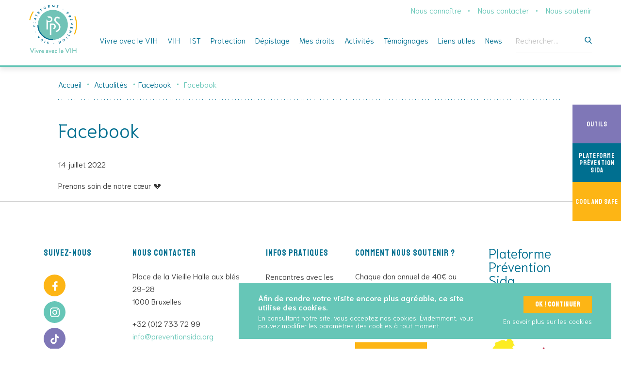

--- FILE ---
content_type: text/html; charset=UTF-8
request_url: https://www.vivreaveclevih.org/fr/facebook-46/
body_size: 8282
content:
<!doctype html>
<html lang="fr-FR">

<head>
	<meta charset="UTF-8">
	<meta name="author" content="Prévention Sida" />
	<meta name="HandheldFriendly" content="true" />
	<meta name="viewport" content="width=device-width, initial-scale=1">
	<link rel="profile" href="https://gmpg.org/xfn/11">
<script type='application/ld+json'>
{
  "@context": "http://www.schema.org",
  "@type": "EducationalOrganization",
  "name": "Prévention Sida",
  "url": "www.preventionsida.org",
  "logo": "www.preventionsida.org/wp-content/themes/gblmaster/img/pps-logo.svg",
  "image": "www.preventionsida.org/wp-content/themes/gblmaster/img/og-picture.jpg",
  "description": "Prévention Sida",
  "address": {
    "@type": "PostalAddress",
    "streetAddress": "Place de la Vieille Halle aux blés 29-28",
    "addressLocality": "Brussels",
    "postalCode": "1000",
    "addressCountry": "Belgium"
  },
  "contactPoint": {
    "@type": "ContactPoint",
    "telephone": "+32 (0)2 733 72 99",
    "contactType": "Email"
  }
}
 </script>
	<meta name='robots' content='max-image-preview:large' />
	<style>img:is([sizes="auto" i], [sizes^="auto," i]) { contain-intrinsic-size: 3000px 1500px }</style>
	<link rel="alternate" hreflang="fr" href="https://www.vivreaveclevih.org/fr/facebook-46/" />
<link rel="alternate" hreflang="x-default" href="https://www.vivreaveclevih.org/fr/facebook-46/" />
<!-- GBL SEO plugin. --><title>Facebook | Personnes Vivant avec le VIH</title>
<meta name="description" content="Prenons soin de notre cœur">
<meta property="og:title" content="Facebook | Personnes Vivant avec le VIH" />
<meta property="og:url" content="https://www.vivreaveclevih.org/fr/facebook-46/" />
<meta property="og:image" content="https://www.vivreaveclevih.org/wp-content/uploads/2021/07/pvvih-logo.svg" />
<meta property="og:description" content="Prenons soin de notre cœur" />
<meta property="og:type" content="article" />
<link rel="image_src" href="https://www.vivreaveclevih.org/wp-content/uploads/2021/07/pvvih-logo.svg" />
<!-- / GBL SEO plugin. --><link rel='dns-prefetch' href='//www.youtube.com' />
<link rel="alternate" type="application/rss+xml" title="Personnes Vivant avec le VIH &raquo; Flux" href="https://www.vivreaveclevih.org/fr/feed/" />
<link rel='stylesheet' id='wp-block-library-css' href='https://www.vivreaveclevih.org/wp-includes/css/dist/block-library/style.min.css?ver=6.8.3' type='text/css' media='all' />
<style id='classic-theme-styles-inline-css' type='text/css'>
/*! This file is auto-generated */
.wp-block-button__link{color:#fff;background-color:#32373c;border-radius:9999px;box-shadow:none;text-decoration:none;padding:calc(.667em + 2px) calc(1.333em + 2px);font-size:1.125em}.wp-block-file__button{background:#32373c;color:#fff;text-decoration:none}
</style>
<style id='safe-svg-svg-icon-style-inline-css' type='text/css'>
.safe-svg-cover{text-align:center}.safe-svg-cover .safe-svg-inside{display:inline-block;max-width:100%}.safe-svg-cover svg{fill:currentColor;height:100%;max-height:100%;max-width:100%;width:100%}

</style>
<style id='global-styles-inline-css' type='text/css'>
:root{--wp--preset--aspect-ratio--square: 1;--wp--preset--aspect-ratio--4-3: 4/3;--wp--preset--aspect-ratio--3-4: 3/4;--wp--preset--aspect-ratio--3-2: 3/2;--wp--preset--aspect-ratio--2-3: 2/3;--wp--preset--aspect-ratio--16-9: 16/9;--wp--preset--aspect-ratio--9-16: 9/16;--wp--preset--color--black: #000000;--wp--preset--color--cyan-bluish-gray: #abb8c3;--wp--preset--color--white: #ffffff;--wp--preset--color--pale-pink: #f78da7;--wp--preset--color--vivid-red: #cf2e2e;--wp--preset--color--luminous-vivid-orange: #ff6900;--wp--preset--color--luminous-vivid-amber: #fcb900;--wp--preset--color--light-green-cyan: #7bdcb5;--wp--preset--color--vivid-green-cyan: #00d084;--wp--preset--color--pale-cyan-blue: #8ed1fc;--wp--preset--color--vivid-cyan-blue: #0693e3;--wp--preset--color--vivid-purple: #9b51e0;--wp--preset--gradient--vivid-cyan-blue-to-vivid-purple: linear-gradient(135deg,rgba(6,147,227,1) 0%,rgb(155,81,224) 100%);--wp--preset--gradient--light-green-cyan-to-vivid-green-cyan: linear-gradient(135deg,rgb(122,220,180) 0%,rgb(0,208,130) 100%);--wp--preset--gradient--luminous-vivid-amber-to-luminous-vivid-orange: linear-gradient(135deg,rgba(252,185,0,1) 0%,rgba(255,105,0,1) 100%);--wp--preset--gradient--luminous-vivid-orange-to-vivid-red: linear-gradient(135deg,rgba(255,105,0,1) 0%,rgb(207,46,46) 100%);--wp--preset--gradient--very-light-gray-to-cyan-bluish-gray: linear-gradient(135deg,rgb(238,238,238) 0%,rgb(169,184,195) 100%);--wp--preset--gradient--cool-to-warm-spectrum: linear-gradient(135deg,rgb(74,234,220) 0%,rgb(151,120,209) 20%,rgb(207,42,186) 40%,rgb(238,44,130) 60%,rgb(251,105,98) 80%,rgb(254,248,76) 100%);--wp--preset--gradient--blush-light-purple: linear-gradient(135deg,rgb(255,206,236) 0%,rgb(152,150,240) 100%);--wp--preset--gradient--blush-bordeaux: linear-gradient(135deg,rgb(254,205,165) 0%,rgb(254,45,45) 50%,rgb(107,0,62) 100%);--wp--preset--gradient--luminous-dusk: linear-gradient(135deg,rgb(255,203,112) 0%,rgb(199,81,192) 50%,rgb(65,88,208) 100%);--wp--preset--gradient--pale-ocean: linear-gradient(135deg,rgb(255,245,203) 0%,rgb(182,227,212) 50%,rgb(51,167,181) 100%);--wp--preset--gradient--electric-grass: linear-gradient(135deg,rgb(202,248,128) 0%,rgb(113,206,126) 100%);--wp--preset--gradient--midnight: linear-gradient(135deg,rgb(2,3,129) 0%,rgb(40,116,252) 100%);--wp--preset--font-size--small: 13px;--wp--preset--font-size--medium: 20px;--wp--preset--font-size--large: 36px;--wp--preset--font-size--x-large: 42px;--wp--preset--spacing--20: 0.44rem;--wp--preset--spacing--30: 0.67rem;--wp--preset--spacing--40: 1rem;--wp--preset--spacing--50: 1.5rem;--wp--preset--spacing--60: 2.25rem;--wp--preset--spacing--70: 3.38rem;--wp--preset--spacing--80: 5.06rem;--wp--preset--shadow--natural: 6px 6px 9px rgba(0, 0, 0, 0.2);--wp--preset--shadow--deep: 12px 12px 50px rgba(0, 0, 0, 0.4);--wp--preset--shadow--sharp: 6px 6px 0px rgba(0, 0, 0, 0.2);--wp--preset--shadow--outlined: 6px 6px 0px -3px rgba(255, 255, 255, 1), 6px 6px rgba(0, 0, 0, 1);--wp--preset--shadow--crisp: 6px 6px 0px rgba(0, 0, 0, 1);}:where(.is-layout-flex){gap: 0.5em;}:where(.is-layout-grid){gap: 0.5em;}body .is-layout-flex{display: flex;}.is-layout-flex{flex-wrap: wrap;align-items: center;}.is-layout-flex > :is(*, div){margin: 0;}body .is-layout-grid{display: grid;}.is-layout-grid > :is(*, div){margin: 0;}:where(.wp-block-columns.is-layout-flex){gap: 2em;}:where(.wp-block-columns.is-layout-grid){gap: 2em;}:where(.wp-block-post-template.is-layout-flex){gap: 1.25em;}:where(.wp-block-post-template.is-layout-grid){gap: 1.25em;}.has-black-color{color: var(--wp--preset--color--black) !important;}.has-cyan-bluish-gray-color{color: var(--wp--preset--color--cyan-bluish-gray) !important;}.has-white-color{color: var(--wp--preset--color--white) !important;}.has-pale-pink-color{color: var(--wp--preset--color--pale-pink) !important;}.has-vivid-red-color{color: var(--wp--preset--color--vivid-red) !important;}.has-luminous-vivid-orange-color{color: var(--wp--preset--color--luminous-vivid-orange) !important;}.has-luminous-vivid-amber-color{color: var(--wp--preset--color--luminous-vivid-amber) !important;}.has-light-green-cyan-color{color: var(--wp--preset--color--light-green-cyan) !important;}.has-vivid-green-cyan-color{color: var(--wp--preset--color--vivid-green-cyan) !important;}.has-pale-cyan-blue-color{color: var(--wp--preset--color--pale-cyan-blue) !important;}.has-vivid-cyan-blue-color{color: var(--wp--preset--color--vivid-cyan-blue) !important;}.has-vivid-purple-color{color: var(--wp--preset--color--vivid-purple) !important;}.has-black-background-color{background-color: var(--wp--preset--color--black) !important;}.has-cyan-bluish-gray-background-color{background-color: var(--wp--preset--color--cyan-bluish-gray) !important;}.has-white-background-color{background-color: var(--wp--preset--color--white) !important;}.has-pale-pink-background-color{background-color: var(--wp--preset--color--pale-pink) !important;}.has-vivid-red-background-color{background-color: var(--wp--preset--color--vivid-red) !important;}.has-luminous-vivid-orange-background-color{background-color: var(--wp--preset--color--luminous-vivid-orange) !important;}.has-luminous-vivid-amber-background-color{background-color: var(--wp--preset--color--luminous-vivid-amber) !important;}.has-light-green-cyan-background-color{background-color: var(--wp--preset--color--light-green-cyan) !important;}.has-vivid-green-cyan-background-color{background-color: var(--wp--preset--color--vivid-green-cyan) !important;}.has-pale-cyan-blue-background-color{background-color: var(--wp--preset--color--pale-cyan-blue) !important;}.has-vivid-cyan-blue-background-color{background-color: var(--wp--preset--color--vivid-cyan-blue) !important;}.has-vivid-purple-background-color{background-color: var(--wp--preset--color--vivid-purple) !important;}.has-black-border-color{border-color: var(--wp--preset--color--black) !important;}.has-cyan-bluish-gray-border-color{border-color: var(--wp--preset--color--cyan-bluish-gray) !important;}.has-white-border-color{border-color: var(--wp--preset--color--white) !important;}.has-pale-pink-border-color{border-color: var(--wp--preset--color--pale-pink) !important;}.has-vivid-red-border-color{border-color: var(--wp--preset--color--vivid-red) !important;}.has-luminous-vivid-orange-border-color{border-color: var(--wp--preset--color--luminous-vivid-orange) !important;}.has-luminous-vivid-amber-border-color{border-color: var(--wp--preset--color--luminous-vivid-amber) !important;}.has-light-green-cyan-border-color{border-color: var(--wp--preset--color--light-green-cyan) !important;}.has-vivid-green-cyan-border-color{border-color: var(--wp--preset--color--vivid-green-cyan) !important;}.has-pale-cyan-blue-border-color{border-color: var(--wp--preset--color--pale-cyan-blue) !important;}.has-vivid-cyan-blue-border-color{border-color: var(--wp--preset--color--vivid-cyan-blue) !important;}.has-vivid-purple-border-color{border-color: var(--wp--preset--color--vivid-purple) !important;}.has-vivid-cyan-blue-to-vivid-purple-gradient-background{background: var(--wp--preset--gradient--vivid-cyan-blue-to-vivid-purple) !important;}.has-light-green-cyan-to-vivid-green-cyan-gradient-background{background: var(--wp--preset--gradient--light-green-cyan-to-vivid-green-cyan) !important;}.has-luminous-vivid-amber-to-luminous-vivid-orange-gradient-background{background: var(--wp--preset--gradient--luminous-vivid-amber-to-luminous-vivid-orange) !important;}.has-luminous-vivid-orange-to-vivid-red-gradient-background{background: var(--wp--preset--gradient--luminous-vivid-orange-to-vivid-red) !important;}.has-very-light-gray-to-cyan-bluish-gray-gradient-background{background: var(--wp--preset--gradient--very-light-gray-to-cyan-bluish-gray) !important;}.has-cool-to-warm-spectrum-gradient-background{background: var(--wp--preset--gradient--cool-to-warm-spectrum) !important;}.has-blush-light-purple-gradient-background{background: var(--wp--preset--gradient--blush-light-purple) !important;}.has-blush-bordeaux-gradient-background{background: var(--wp--preset--gradient--blush-bordeaux) !important;}.has-luminous-dusk-gradient-background{background: var(--wp--preset--gradient--luminous-dusk) !important;}.has-pale-ocean-gradient-background{background: var(--wp--preset--gradient--pale-ocean) !important;}.has-electric-grass-gradient-background{background: var(--wp--preset--gradient--electric-grass) !important;}.has-midnight-gradient-background{background: var(--wp--preset--gradient--midnight) !important;}.has-small-font-size{font-size: var(--wp--preset--font-size--small) !important;}.has-medium-font-size{font-size: var(--wp--preset--font-size--medium) !important;}.has-large-font-size{font-size: var(--wp--preset--font-size--large) !important;}.has-x-large-font-size{font-size: var(--wp--preset--font-size--x-large) !important;}
:where(.wp-block-post-template.is-layout-flex){gap: 1.25em;}:where(.wp-block-post-template.is-layout-grid){gap: 1.25em;}
:where(.wp-block-columns.is-layout-flex){gap: 2em;}:where(.wp-block-columns.is-layout-grid){gap: 2em;}
:root :where(.wp-block-pullquote){font-size: 1.5em;line-height: 1.6;}
</style>
<link rel='stylesheet' id='contact-form-7-css' href='https://www.vivreaveclevih.org/wp-content/plugins/contact-form-7/includes/css/styles.css?ver=6.1.2' type='text/css' media='all' />
<link rel='stylesheet' id='gblmaster-style-css' href='https://www.vivreaveclevih.org/wp-content/themes/gblmaster/style.css?ver=6.8.3' type='text/css' media='all' />
<script type="text/javascript" src="https://www.vivreaveclevih.org/wp-includes/js/jquery/jquery.min.js?ver=3.7.1" id="jquery-core-js"></script>
<script type="text/javascript" src="https://www.vivreaveclevih.org/wp-includes/js/jquery/jquery-migrate.min.js?ver=3.4.1" id="jquery-migrate-js"></script>
<link rel="https://api.w.org/" href="https://www.vivreaveclevih.org/fr/wp-json/" /><link rel="alternate" title="JSON" type="application/json" href="https://www.vivreaveclevih.org/fr/wp-json/wp/v2/posts/10779" /><link rel="canonical" href="https://www.vivreaveclevih.org/fr/facebook-46/" />
		<!-- Global site tag (gtag.js) - Google Analytics -->
			<script async src="https://www.googletagmanager.com/gtag/js?id=G-M3W2BERQW3"></script>
			<script>
			  window.dataLayer = window.dataLayer || [];
			  function gtag(){dataLayer.push(arguments);}
			  gtag('js', new Date());

			  gtag('config', 'G-M3W2BERQW3');
			</script>
		<!-- End Google Analytics -->
		
	<link rel="apple-touch-icon" sizes="180x180" href="https://www.vivreaveclevih.org/wp-content/themes/gblmaster/img/favicons/apple-touch-icon.png">
<link rel="icon" type="image/png" sizes="32x32" href="https://www.vivreaveclevih.org/wp-content/themes/gblmaster/img/favicons/favicon-32x32.png">
<link rel="icon" type="image/png" sizes="16x16" href="https://www.vivreaveclevih.org/wp-content/themes/gblmaster/img/favicons/favicon-16x16.png">
<link rel="manifest" href="https://www.vivreaveclevih.org/wp-content/themes/gblmaster/img/favicons/site.webmanifest">
<link rel="mask-icon" href="https://www.vivreaveclevih.org/wp-content/themes/gblmaster/img/favicons/safari-pinned-tab.svg" color="#5bbad5">
<meta name="msapplication-TileColor" content="#da532c">
<meta name="theme-color" content="#ffffff"></head>

<body class="wp-singular post-template-default single single-post postid-10779 single-format-standard wp-theme-gblmaster fr blog">

	<div class="site-loader">
		<div></div>
	</div>
	<div id="page" class="site">
		<a class="skip-link screen-reader-text" href="#content">Skip to content</a>

		<header id="masthead" class="site-header">
			<div class="header-container">
				<div class="site-branding">
										<p class="site-title"><a href="https://www.vivreaveclevih.org/fr/" rel="home">Personnes Vivant avec le VIH</a></p>
												</div><!-- .site-branding -->
			<div id="site-navigation" class="header-navigation">
				<button class="menu-toggle" aria-controls="primary-menu" aria-expanded="false">
					<span>Primary Menu</span>
				</button>
				<div class="menu-wrapper">
					<div class="menu-sup-fr-container"><ul id="menu-sup-fr" class="menu"><li id="menu-item-238" class="menu-item menu-item-type-post_type menu-item-object-page menu-item-238"><a href="https://www.vivreaveclevih.org/fr/nous-connaitre/">Nous connaître</a></li>
<li id="menu-item-237" class="menu-item menu-item-type-post_type menu-item-object-page menu-item-237"><a href="https://www.vivreaveclevih.org/fr/nous-contacter/">Nous contacter</a></li>
<li id="menu-item-236" class="menu-item menu-item-type-post_type menu-item-object-page menu-item-236"><a href="https://www.vivreaveclevih.org/fr/nous-soutenir/">Nous soutenir</a></li>
</ul></div>					<nav  class="main-navigation">
						<div class="menu-main-2-container"><ul id="menu-main-2" class="menu"><li id="menu-item-10261" class="menu-item menu-item-type-post_type menu-item-object-page menu-item-has-children menu-item-10261"><a href="https://www.vivreaveclevih.org/fr/vivre-avec-le-vih/">Vivre avec le VIH</a>
<ul class="sub-menu">
	<li id="menu-item-9465" class="menu-item menu-item-type-post_type menu-item-object-page menu-item-9465"><a href="https://www.vivreaveclevih.org/fr/vivre-avec-le-vih/apprendre-ma-seropositivite/">Apprendre ma séropositivité</a></li>
	<li id="menu-item-9466" class="menu-item menu-item-type-post_type menu-item-object-page menu-item-9466"><a href="https://www.vivreaveclevih.org/fr/vivre-avec-le-vih/gerer-sa-sante/">Gérer ma santé</a></li>
	<li id="menu-item-3731" class="menu-item menu-item-type-post_type menu-item-object-page menu-item-3731"><a href="https://www.vivreaveclevih.org/fr/traitement/vih/les-traitements-contre-le-vih/">Prendre mes traitements</a></li>
	<li id="menu-item-9463" class="menu-item menu-item-type-post_type menu-item-object-page menu-item-9463"><a href="https://www.vivreaveclevih.org/fr/vivre-avec-le-vih/vieillir-avec/">Vieillir avec</a></li>
	<li id="menu-item-11205" class="menu-item menu-item-type-post_type menu-item-object-page menu-item-11205"><a href="https://www.vivreaveclevih.org/fr/prendre-soin-de-moi/">Mon hygiène de vie</a></li>
	<li id="menu-item-9468" class="menu-item menu-item-type-post_type menu-item-object-page menu-item-9468"><a href="https://www.vivreaveclevih.org/fr/vivre-avec-le-vih/vie-affective-sociale/">Ma vie affective et sociale</a></li>
	<li id="menu-item-9469" class="menu-item menu-item-type-post_type menu-item-object-page menu-item-9469"><a href="https://www.vivreaveclevih.org/fr/vivre-avec-le-vih/femme-et-vih/">Femme et VIH</a></li>
	<li id="menu-item-10156" class="menu-item menu-item-type-custom menu-item-object-custom menu-item-10156"><a href="https://www.cool-and-safe.org/fr/sante-sexuelle-en-belgique/vivre-avec-le-vih-en-belgique/">Public afro-latino-caribéen</a></li>
	<li id="menu-item-9470" class="menu-item menu-item-type-post_type menu-item-object-page menu-item-9470"><a href="https://www.vivreaveclevih.org/fr/vivre-avec-le-vih/faq/">FAQ</a></li>
</ul>
</li>
<li id="menu-item-3652" class="no-link menu-item menu-item-type-post_type menu-item-object-page menu-item-has-children menu-item-3652"><a href="https://www.vivreaveclevih.org/fr/vih/">VIH</a>
<ul class="sub-menu">
	<li id="menu-item-3655" class="menu-item menu-item-type-post_type menu-item-object-page menu-item-3655"><a href="https://www.vivreaveclevih.org/fr/vih/le-vih-cest-quoi/">Le VIH, c’est quoi ?</a></li>
	<li id="menu-item-3656" class="menu-item menu-item-type-post_type menu-item-object-page menu-item-3656"><a href="https://www.vivreaveclevih.org/fr/vih/comment-se-transmet-le-vih/">Comment se transmet le VIH ?</a></li>
	<li id="menu-item-3654" class="menu-item menu-item-type-post_type menu-item-object-page menu-item-3654"><a href="https://www.vivreaveclevih.org/fr/vih/quels-sont-les-symptomes-du-vih/">Quels sont les symptômes du VIH ?</a></li>
	<li id="menu-item-3660" class="menu-item menu-item-type-post_type menu-item-object-page menu-item-3660"><a href="https://www.vivreaveclevih.org/fr/vih/la-charge-virale-cest-quoi/">La charge virale, c’est quoi ?</a></li>
	<li id="menu-item-9464" class="menu-item menu-item-type-post_type menu-item-object-page menu-item-9464"><a href="https://www.vivreaveclevih.org/fr/vih/les-chiffres-du-vih-sida-2/">Les chiffres du VIH/sida en Belgique</a></li>
</ul>
</li>
<li id="menu-item-3671" class="no-link menu-item menu-item-type-post_type menu-item-object-page menu-item-has-children menu-item-3671"><a href="https://www.vivreaveclevih.org/fr/ist/">IST</a>
<ul class="sub-menu">
	<li id="menu-item-3680" class="menu-item menu-item-type-post_type menu-item-object-page menu-item-3680"><a href="https://www.vivreaveclevih.org/fr/ist/les-ist-cest-quoi/">Les IST c’est quoi ?</a></li>
	<li id="menu-item-3672" class="menu-item menu-item-type-post_type menu-item-object-page menu-item-3672"><a href="https://www.vivreaveclevih.org/fr/ist/comment-se-proteger-des-ist/">Comment se protéger des IST ?</a></li>
	<li id="menu-item-3682" class="menu-item menu-item-type-post_type menu-item-object-page menu-item-3682"><a href="https://www.vivreaveclevih.org/fr/ist/les-signaux-dalarme/">Les signaux d’alarme</a></li>
	<li id="menu-item-3732" class="menu-item menu-item-type-post_type menu-item-object-page menu-item-3732"><a href="https://www.vivreaveclevih.org/fr/traitement/ist/le-traitement-des-ist/">Les traitements contre les IST</a></li>
	<li id="menu-item-3675" class="menu-item menu-item-type-post_type menu-item-object-page menu-item-3675"><a href="https://www.vivreaveclevih.org/fr/ist/la-chlamydia/">La chlamydia</a></li>
	<li id="menu-item-3673" class="menu-item menu-item-type-post_type menu-item-object-page menu-item-3673"><a href="https://www.vivreaveclevih.org/fr/ist/lhpv/">L’HPV</a></li>
	<li id="menu-item-3676" class="menu-item menu-item-type-post_type menu-item-object-page menu-item-3676"><a href="https://www.vivreaveclevih.org/fr/ist/la-gonorrhee/">La gonorrhée</a></li>
	<li id="menu-item-3679" class="menu-item menu-item-type-post_type menu-item-object-page menu-item-3679"><a href="https://www.vivreaveclevih.org/fr/ist/les-hepatites-b-et-c/">Les hépatites B et C</a></li>
	<li id="menu-item-3677" class="menu-item menu-item-type-post_type menu-item-object-page menu-item-3677"><a href="https://www.vivreaveclevih.org/fr/ist/la-syphilis/">La syphilis</a></li>
	<li id="menu-item-3674" class="menu-item menu-item-type-post_type menu-item-object-page menu-item-3674"><a href="https://www.vivreaveclevih.org/fr/ist/lherpes-genital/">L’herpès génital</a></li>
	<li id="menu-item-3681" class="menu-item menu-item-type-post_type menu-item-object-page menu-item-3681"><a href="https://www.vivreaveclevih.org/fr/ist/les-mycoses/">Les mycoses</a></li>
	<li id="menu-item-3686" class="menu-item menu-item-type-post_type menu-item-object-page menu-item-3686"><a href="https://www.vivreaveclevih.org/fr/ist/les-chiffres-des-ist/">Les chiffres des IST</a></li>
</ul>
</li>
<li id="menu-item-3708" class="no-link menu-item menu-item-type-post_type menu-item-object-page menu-item-has-children menu-item-3708"><a href="https://www.vivreaveclevih.org/fr/protection/">Protection</a>
<ul class="sub-menu">
	<li id="menu-item-3714" class="menu-item menu-item-type-post_type menu-item-object-page menu-item-3714"><a href="https://www.vivreaveclevih.org/fr/protection/indetectable-intransmissible-ou-ii/">Indétectable = Intransmissible</a></li>
	<li id="menu-item-3661" class="menu-item menu-item-type-post_type menu-item-object-page menu-item-3661"><a href="https://www.vivreaveclevih.org/fr/vih/la-prevention-combinee-cest-quoi/">La prévention combinée, c’est quoi ?</a></li>
	<li id="menu-item-3710" class="menu-item menu-item-type-post_type menu-item-object-page menu-item-3710"><a href="https://www.vivreaveclevih.org/fr/protection/le-preservatif/">Le préservatif</a></li>
	<li id="menu-item-3716" class="menu-item menu-item-type-post_type menu-item-object-page menu-item-3716"><a href="https://www.vivreaveclevih.org/fr/protection/la-prep/">La PrEP</a></li>
	<li id="menu-item-7448" class="menu-item menu-item-type-post_type menu-item-object-page menu-item-7448"><a href="https://www.vivreaveclevih.org/fr/traitement/vih/tpe-traitement-post-exposition/">TPE- Traitement Post Exposition</a></li>
	<li id="menu-item-3709" class="menu-item menu-item-type-post_type menu-item-object-page menu-item-3709"><a href="https://www.vivreaveclevih.org/fr/protection/se-faire-vacciner/">Les vaccins</a></li>
	<li id="menu-item-3750" class="menu-item menu-item-type-post_type menu-item-object-page menu-item-3750"><a href="https://www.vivreaveclevih.org/fr/protection/se-proteger-lors-de-consommation-de-drogue/">Se protéger lors de consommation de drogue</a></li>
	<li id="menu-item-7375" class="menu-item menu-item-type-post_type menu-item-object-page menu-item-7375"><a href="https://www.vivreaveclevih.org/fr/protection/proteger-son-enfant-durant-la-grossesse/">Protéger son enfant durant la grossesse</a></li>
</ul>
</li>
<li id="menu-item-3719" class="no-link menu-item menu-item-type-post_type menu-item-object-page menu-item-has-children menu-item-3719"><a href="https://www.vivreaveclevih.org/fr/depistage/">Dépistage</a>
<ul class="sub-menu">
	<li id="menu-item-3721" class="menu-item menu-item-type-post_type menu-item-object-page menu-item-3721"><a href="https://www.vivreaveclevih.org/fr/depistage/le-depistage-des-ist/">Le dépistage des IST</a></li>
	<li id="menu-item-3924" class="menu-item menu-item-type-post_type menu-item-object-page menu-item-3924"><a href="https://www.vivreaveclevih.org/fr/depistage/ai-je-pris-un-risque-detre-infecte-e-par-une-ist-le-vih/">Avez-vous pris un risque ?</a></li>
	<li id="menu-item-10158" class="menu-item menu-item-type-custom menu-item-object-custom menu-item-10158"><a href="https://preventionsida.org/fr/depistage/centres-de-depistage/">Où faire un test de dépistage ?</a></li>
	<li id="menu-item-11682" class="menu-item menu-item-type-post_type menu-item-object-post menu-item-11682"><a href="https://www.vivreaveclevih.org/fr/cancers-et-vih-infos-et-prevention-des-risques/">Cancers, infos et prévention des risques</a></li>
</ul>
</li>
<li id="menu-item-9471" class="menu-item menu-item-type-post_type menu-item-object-page menu-item-has-children menu-item-9471"><a href="https://www.vivreaveclevih.org/fr/mes-droits/">Mes droits</a>
<ul class="sub-menu">
	<li id="menu-item-9474" class="menu-item menu-item-type-post_type menu-item-object-page menu-item-9474"><a href="https://www.vivreaveclevih.org/fr/mes-droits/victime-de-discrimination-que-faire/">Victime de discrimination, que faire ?</a></li>
	<li id="menu-item-11357" class="menu-item menu-item-type-post_type menu-item-object-page menu-item-11357"><a href="https://www.vivreaveclevih.org/fr/mes-droits/mes-droits-en-matiere-de-sante/">Mes droits en matière de santé</a></li>
	<li id="menu-item-9472" class="menu-item menu-item-type-post_type menu-item-object-page menu-item-9472"><a href="https://www.vivreaveclevih.org/fr/mes-droits/vie-professionnelle-et-vih/">Vie professionnelle et VIH</a></li>
	<li id="menu-item-10815" class="menu-item menu-item-type-post_type menu-item-object-page menu-item-10815"><a href="https://www.vivreaveclevih.org/fr/mes-droits/assure%c2%b7e-pour-se-rassurer/">Assuré·e pour se rassurer</a></li>
	<li id="menu-item-9473" class="menu-item menu-item-type-post_type menu-item-object-page menu-item-9473"><a href="https://www.vivreaveclevih.org/fr/mes-droits/voyager-avec-le-vih/">Voyager avec le VIH</a></li>
</ul>
</li>
<li id="menu-item-9489" class="menu-item menu-item-type-post_type menu-item-object-page menu-item-has-children menu-item-9489"><a href="https://www.vivreaveclevih.org/fr/activites/">Activités</a>
<ul class="sub-menu">
	<li id="menu-item-9495" class="menu-item menu-item-type-post_type menu-item-object-page menu-item-9495"><a href="https://www.vivreaveclevih.org/fr/activites/agenda/">Agenda</a></li>
	<li id="menu-item-9494" class="menu-item menu-item-type-post_type menu-item-object-page menu-item-9494"><a href="https://www.vivreaveclevih.org/fr/activites/premier-accueil/">Premier Accueil</a></li>
	<li id="menu-item-9493" class="menu-item menu-item-type-post_type menu-item-object-page menu-item-9493"><a href="https://www.vivreaveclevih.org/fr/activites/lespace-mandela/">L’Espace Mandela</a></li>
	<li id="menu-item-9492" class="menu-item menu-item-type-post_type menu-item-object-page menu-item-9492"><a href="https://www.vivreaveclevih.org/fr/activites/actions-plus/">Actions Plus</a></li>
	<li id="menu-item-11724" class="menu-item menu-item-type-post_type menu-item-object-page menu-item-11724"><a href="https://www.vivreaveclevih.org/fr/groupe-hope/">Groupe Hope+</a></li>
	<li id="menu-item-9491" class="menu-item menu-item-type-post_type menu-item-object-page menu-item-9491"><a href="https://www.vivreaveclevih.org/fr/activites/rencontres-avec-les-professionnels/">Rencontres avec les professionnel.les</a></li>
</ul>
</li>
<li id="menu-item-9523" class="menu-item menu-item-type-post_type menu-item-object-page menu-item-9523"><a href="https://www.vivreaveclevih.org/fr/liens-utiles/temoignages/">Témoignages</a></li>
<li id="menu-item-9498" class="menu-item menu-item-type-post_type menu-item-object-page menu-item-has-children menu-item-9498"><a href="https://www.vivreaveclevih.org/fr/liens-utiles/">Liens utiles</a>
<ul class="sub-menu">
	<li id="menu-item-9519" class="menu-item menu-item-type-post_type menu-item-object-page menu-item-9519"><a href="https://www.vivreaveclevih.org/fr/liens-utiles/ressources-supplementaires/">Ressources supplémentaires</a></li>
	<li id="menu-item-9520" class="menu-item menu-item-type-post_type menu-item-object-page menu-item-9520"><a href="https://www.vivreaveclevih.org/fr/liens-utiles/ou-se-soigner/">Où se soigner</a></li>
	<li id="menu-item-9521" class="menu-item menu-item-type-post_type menu-item-object-page menu-item-9521"><a href="https://www.vivreaveclevih.org/fr/liens-utiles/autres-contact/">Autres contact</a></li>
	<li id="menu-item-9522" class="menu-item menu-item-type-post_type menu-item-object-page menu-item-9522"><a href="https://www.vivreaveclevih.org/fr/liens-utiles/associations-vih/">Associations VIH</a></li>
	<li id="menu-item-10157" class="menu-item menu-item-type-custom menu-item-object-custom menu-item-10157"><a href="https://preventionsida.org/fr/espace-pro/personnesseropositives/">Outils à disposition</a></li>
</ul>
</li>
<li id="menu-item-10617" class="menu-item menu-item-type-custom menu-item-object-custom menu-item-10617"><a href="https://www.vivreaveclevih.org/fr/actualite/?filter=news">News</a></li>
</ul></div>					</nav><!-- #site-navigation -->
					<div class="search">
						<form role="search" method="get" class="search-form" action="https://www.vivreaveclevih.org/fr/">
				<label>
					<span class="screen-reader-text">Rechercher :</span>
					<input type="search" class="search-field" placeholder="Rechercher…" value="" name="s" />
				</label>
				<input type="submit" class="search-submit" value="Rechercher" />
			</form>					</div><!-- #search -->
				</div>
			</div>
		</div>
	</header><!-- #masthead -->

	<div class="sub-header">
		<div class="region-sub-header">
			<div class="menu-multisite-container"><ul id="menu-multisite" class="menu"><li id="menu-item-9711" class="menu-item menu-item-type-custom menu-item-object-custom menu-item-9711"><a href="http://preventionsida.org/fr/espace-pro/">Outils<div class='menu-info'>Ressources pour les professionnel·les de la santé</div></a><li id="menu-item-8947" class="prevention-sida menu-item menu-item-type-custom menu-item-object-custom menu-item-8947"><a href="https://preventionsida.org/fr/">Plateforme Prévention Sida<div class='menu-info'>Informations générales pour le grand public</div></a><li id="menu-item-7532" class="cool-safe menu-item menu-item-type-custom menu-item-object-custom menu-item-7532"><a href="https://www.cool-and-safe.org/">Cool And Safe<div class='menu-info'>Infos pour les communautés d’origine étrangère</div></a></ul></div>		</div>
	</div>

	<div id="content" class="site-content">

<div id="primary" class="content-area">
		<?php// get_sidebar("default"); ?>
		
	<main id="main" class="site-main">
		<div class="breadcrumb">
			<a href="https://www.vivreaveclevih.org/fr/">Accueil</a>  <a href="https://www.vivreaveclevih.org/fr/actualite/">Actualités</a><a href="https://www.vivreaveclevih.org/fr/category/facebook/" title="View all posts in Facebook" >Facebook</a>   Facebook		</div>
		<article id="post-10779" class="post-10779 post type-post status-publish format-standard hentry category-facebook">
						<header class="entry-header" style="">
				<h1 class="entry-title">Facebook</h1>
				<time itemprop="datePublished">14 juillet 2022</time>
			</header>
			<div class="content" itemprop="description">
				<p>Prenons soin de notre cœur 💔</p>
			</div>
								</article><!-- #post-10779 -->

	</main><!-- #main -->

	
</div><!-- #primary -->


</div><!-- #content -->

<footer class="site-footer">
	<div class="wrapper-credit">
				<div class="socialnetwork">
			<h4>Suivez-nous</h4>
			<ul class="social__link-list">
				<li class="facebook">
					<a target="_blank" href="https://www.facebook.com/vivreaveclevih.org">facebook</a>
				</li>
				<li class="instagram">
					<a href="https://www.instagram.com/prevention_sida/" target="_blank">instagram</a>
				</li>
				<li class="tiktok">
					<a href="https://www.tiktok.com/@love_safe_sex?lang=fr" target="_blank">tiktok</a>
				</li>
			</ul>
		</div>
		<div class="adress">
			<h4>Nous contacter</h4>
			<ul>
				<li class="location">
					<p>Place de la Vieille Halle aux blés 29-28</p>
					<p class="town">1000 Bruxelles</p>
					<p>+32 (0)2 733 72 99</p>
					<p><a href="mailto:info@preventionsida.org">info@preventionsida.org</a></p>
				</li>
			</ul>
		</div>
		<div class="main-menu">
			<h4>Infos pratiques</h4>
			<div class="menu-footer-container"><ul id="footer-menu" class="menu"><li id="menu-item-10223" class="menu-item menu-item-type-post_type menu-item-object-page menu-item-10223"><a href="https://www.vivreaveclevih.org/fr/activites/rencontres-avec-les-professionnels/">Rencontres avec les professionnel.les</a></li>
<li id="menu-item-10224" class="menu-item menu-item-type-post_type menu-item-object-page menu-item-10224"><a href="https://www.vivreaveclevih.org/fr/activites/actions-plus/">Actions Plus</a></li>
<li id="menu-item-10225" class="menu-item menu-item-type-post_type menu-item-object-page menu-item-10225"><a href="https://www.vivreaveclevih.org/fr/activites/lespace-mandela/">L’Espace Mandela</a></li>
</ul></div>		</div>
		<div class="helpus">
			<h4>Comment nous soutenir ?</h4>
			<p>Chaque don annuel de 40€ ou plus donne droit à une attestation fiscale qui vous sera automatiquement envoyée. Merci de nous soutenir !</p>
			<a class="btn" href="https://www.vivreaveclevih.org/fr/nous-soutenir/">Faire un don</a>
		</div>
		<div class="block-support">
			<span>Plateforme Prévention Sida</span>
			<p>Avec le soutien de</p>
			<a href="https://www.aviq.be/" target="_blank"><img width="235" height="300" src="https://www.vivreaveclevih.org/wp-content/themes/gblmaster/img/wallonierelance.png" alt="aviq logo" class="attachment-circle" alt=""></a>
			<a href="https://www.spfb.brussels/" target="_blank"><img width="235" height="300" src="https://www.vivreaveclevih.org/wp-content/themes/gblmaster/img/cocof-logo.jpg" alt="cocof logo" class="attachment-circle" alt=""></a>
		</div>
	</div>
	<div class="colophon" role="contentinfo">
		<div class="gdpr-menu">
							<p class="credit">© Copyright 2026 Personnes Vivant avec le VIH - Tous droits réservés</p>
						<div class="menu-gdpr-container"><ul id="menu-gdpr" class="menu"><li id="menu-item-8" class="menu-item menu-item-type-post_type menu-item-object-page menu-item-8"><a href="https://www.vivreaveclevih.org/fr/conditions-generales-utilisation/">Conditions Générales d’Utilisation</a></li>
<li id="menu-item-12" class="menu-item menu-item-type-post_type menu-item-object-page menu-item-12"><a href="https://www.vivreaveclevih.org/fr/cookie-policy/">Cookies</a></li>
</ul></div>		</div>
		<p class="copyright">
			<a target="_blank" class="madebyglobule" rel="nofollow" href="http://www.globulebleu.com" title="Visiter le site de globulebleu">Réalisé par Globule Bleu</a>
		</p>
	</div>
</footer><!-- #colophon -->
</div><!-- #page -->

<script type="speculationrules">
{"prefetch":[{"source":"document","where":{"and":[{"href_matches":"\/fr\/*"},{"not":{"href_matches":["\/wp-*.php","\/wp-admin\/*","\/wp-content\/uploads\/*","\/wp-content\/*","\/wp-content\/plugins\/*","\/wp-content\/themes\/gblmaster\/*","\/fr\/*\\?(.+)"]}},{"not":{"selector_matches":"a[rel~=\"nofollow\"]"}},{"not":{"selector_matches":".no-prefetch, .no-prefetch a"}}]},"eagerness":"conservative"}]}
</script>
<!--googleoff: index-->
    			<div class="cookies-law-info hidden">
    				<div class="cookies-wrapper">
    					<div class="cookies-content"><p><strong>Afin de rendre votre visite encore plus agréable, ce site utilise des cookies.</strong></p>
<p>En consultant notre site, vous acceptez nos cookies. Évidemment, vous pouvez modifier les paramètres des cookies à tout moment</p>
</div>
    					<div class="cookies-buttons">
    						<button type="button" class="agree-button">OK ! Continuer</button>
    						<a href="https://www.vivreaveclevih.org/fr/cookie-policy/" class="find-more-button">En savoir plus sur les cookies</a>
    					</div>
    				</div>
    		</div><!--googleon: index--><script type="text/javascript" src="https://www.vivreaveclevih.org/wp-includes/js/dist/hooks.min.js?ver=4d63a3d491d11ffd8ac6" id="wp-hooks-js"></script>
<script type="text/javascript" src="https://www.vivreaveclevih.org/wp-includes/js/dist/i18n.min.js?ver=5e580eb46a90c2b997e6" id="wp-i18n-js"></script>
<script type="text/javascript" id="wp-i18n-js-after">
/* <![CDATA[ */
wp.i18n.setLocaleData( { 'text direction\u0004ltr': [ 'ltr' ] } );
/* ]]> */
</script>
<script type="text/javascript" src="https://www.vivreaveclevih.org/wp-content/plugins/contact-form-7/includes/swv/js/index.js?ver=6.1.2" id="swv-js"></script>
<script type="text/javascript" id="contact-form-7-js-translations">
/* <![CDATA[ */
( function( domain, translations ) {
	var localeData = translations.locale_data[ domain ] || translations.locale_data.messages;
	localeData[""].domain = domain;
	wp.i18n.setLocaleData( localeData, domain );
} )( "contact-form-7", {"translation-revision-date":"2025-02-06 12:02:14+0000","generator":"GlotPress\/4.0.1","domain":"messages","locale_data":{"messages":{"":{"domain":"messages","plural-forms":"nplurals=2; plural=n > 1;","lang":"fr"},"This contact form is placed in the wrong place.":["Ce formulaire de contact est plac\u00e9 dans un mauvais endroit."],"Error:":["Erreur\u00a0:"]}},"comment":{"reference":"includes\/js\/index.js"}} );
/* ]]> */
</script>
<script type="text/javascript" id="contact-form-7-js-before">
/* <![CDATA[ */
var wpcf7 = {
    "api": {
        "root": "https:\/\/www.vivreaveclevih.org\/fr\/wp-json\/",
        "namespace": "contact-form-7\/v1"
    }
};
/* ]]> */
</script>
<script type="text/javascript" src="https://www.vivreaveclevih.org/wp-content/plugins/contact-form-7/includes/js/index.js?ver=6.1.2" id="contact-form-7-js"></script>
<script type="text/javascript" id="gblmaster-scripts-js-extra">
/* <![CDATA[ */
var frontendajax = {"ajaxurl":"https:\/\/www.vivreaveclevih.org\/wp-admin\/admin-ajax.php","loader":"https:\/\/www.vivreaveclevih.org\/wp-content\/themes\/gblmaster\/img\/gif\/loader.gif","empty_cart_label":"Votre panier est vide"};
/* ]]> */
</script>
<script type="text/javascript" src="https://www.vivreaveclevih.org/wp-content/themes/gblmaster/js/gblmaster.min.js?ver=6.8.3" id="gblmaster-scripts-js"></script>
<script type="text/javascript" id="youtube-js-extra">
/* <![CDATA[ */
var video = {"ids":["1JEvWzCVSUI?si=2OXbfArNPBbQloKw","aP_Nx54UIEk?si=XW5JZWyg-I1VoqWl","5t2NYfOUDvE?si=U-g7qRy_uhsQIvCR","kixZRkinFe0?si=CfFuGowO9IroJ_OV","f3r_3aJm8JI?si=zGKlbXrII3Y3xQ49","sCQUmFQjJ2U?si=7ETVxdqHDwsarGOO","lgoIC9VOGCo?si=rr_w5dS3WJUFPwmp","sJ-UTOG2Qg4?si=BLUrjFKRA2ijKap2","E3N_QjP5eco?si=0Yjf30n265If48NX","wWaDC1c5dLw?si=w0jDmarJb0v1HOvY","hG29YByCBCw?si=HAOQX53WPSWO2OWj","Pk2Bp-LvVG4?si=Y8nuNB1xaGn7NV6J","YngII30Q5SU?si=YiE15L3esfqUmk48","","stF9Xzz1qf4","65g9Ya4CcNQ","KAkPNayD-1Y","LJtirb5r4i4","5zrOz1IN7rY","akqKtnF7Pyw","OBQoBBFLO6k","hTaTEuW8YWM","1MTsqGbYhMg","YzmUiUmld20","1sDE7peLyBI","","","","",""]};
/* ]]> */
</script>
<script type="text/javascript" src="https://www.youtube.com/iframe_api" id="youtube-js"></script>
<script type="text/javascript" src="https://www.google.com/recaptcha/api.js?render=6LcE67kUAAAAAF6N5FkYpMbHUH6kjBumib5kW73Q&amp;ver=3.0" id="google-recaptcha-js"></script>
<script type="text/javascript" src="https://www.vivreaveclevih.org/wp-includes/js/dist/vendor/wp-polyfill.min.js?ver=3.15.0" id="wp-polyfill-js"></script>
<script type="text/javascript" id="wpcf7-recaptcha-js-before">
/* <![CDATA[ */
var wpcf7_recaptcha = {
    "sitekey": "6LcE67kUAAAAAF6N5FkYpMbHUH6kjBumib5kW73Q",
    "actions": {
        "homepage": "homepage",
        "contactform": "contactform"
    }
};
/* ]]> */
</script>
<script type="text/javascript" src="https://www.vivreaveclevih.org/wp-content/plugins/contact-form-7/modules/recaptcha/index.js?ver=6.1.2" id="wpcf7-recaptcha-js"></script>
<script type="text/javascript" id="cookie-agreed-js-extra">
/* <![CDATA[ */
var cookie = {"validity":"360"};
/* ]]> */
</script>
<script type="text/javascript" src="https://www.vivreaveclevih.org/wp-content/plugins/gbl_gdpr/js/cookies_disclaimer.js" id="cookie-agreed-js"></script>

</body>
</html>


--- FILE ---
content_type: text/html; charset=utf-8
request_url: https://www.google.com/recaptcha/api2/anchor?ar=1&k=6LcE67kUAAAAAF6N5FkYpMbHUH6kjBumib5kW73Q&co=aHR0cHM6Ly93d3cudml2cmVhdmVjbGV2aWgub3JnOjQ0Mw..&hl=en&v=PoyoqOPhxBO7pBk68S4YbpHZ&size=invisible&anchor-ms=20000&execute-ms=30000&cb=h9adeah6xyr
body_size: 48871
content:
<!DOCTYPE HTML><html dir="ltr" lang="en"><head><meta http-equiv="Content-Type" content="text/html; charset=UTF-8">
<meta http-equiv="X-UA-Compatible" content="IE=edge">
<title>reCAPTCHA</title>
<style type="text/css">
/* cyrillic-ext */
@font-face {
  font-family: 'Roboto';
  font-style: normal;
  font-weight: 400;
  font-stretch: 100%;
  src: url(//fonts.gstatic.com/s/roboto/v48/KFO7CnqEu92Fr1ME7kSn66aGLdTylUAMa3GUBHMdazTgWw.woff2) format('woff2');
  unicode-range: U+0460-052F, U+1C80-1C8A, U+20B4, U+2DE0-2DFF, U+A640-A69F, U+FE2E-FE2F;
}
/* cyrillic */
@font-face {
  font-family: 'Roboto';
  font-style: normal;
  font-weight: 400;
  font-stretch: 100%;
  src: url(//fonts.gstatic.com/s/roboto/v48/KFO7CnqEu92Fr1ME7kSn66aGLdTylUAMa3iUBHMdazTgWw.woff2) format('woff2');
  unicode-range: U+0301, U+0400-045F, U+0490-0491, U+04B0-04B1, U+2116;
}
/* greek-ext */
@font-face {
  font-family: 'Roboto';
  font-style: normal;
  font-weight: 400;
  font-stretch: 100%;
  src: url(//fonts.gstatic.com/s/roboto/v48/KFO7CnqEu92Fr1ME7kSn66aGLdTylUAMa3CUBHMdazTgWw.woff2) format('woff2');
  unicode-range: U+1F00-1FFF;
}
/* greek */
@font-face {
  font-family: 'Roboto';
  font-style: normal;
  font-weight: 400;
  font-stretch: 100%;
  src: url(//fonts.gstatic.com/s/roboto/v48/KFO7CnqEu92Fr1ME7kSn66aGLdTylUAMa3-UBHMdazTgWw.woff2) format('woff2');
  unicode-range: U+0370-0377, U+037A-037F, U+0384-038A, U+038C, U+038E-03A1, U+03A3-03FF;
}
/* math */
@font-face {
  font-family: 'Roboto';
  font-style: normal;
  font-weight: 400;
  font-stretch: 100%;
  src: url(//fonts.gstatic.com/s/roboto/v48/KFO7CnqEu92Fr1ME7kSn66aGLdTylUAMawCUBHMdazTgWw.woff2) format('woff2');
  unicode-range: U+0302-0303, U+0305, U+0307-0308, U+0310, U+0312, U+0315, U+031A, U+0326-0327, U+032C, U+032F-0330, U+0332-0333, U+0338, U+033A, U+0346, U+034D, U+0391-03A1, U+03A3-03A9, U+03B1-03C9, U+03D1, U+03D5-03D6, U+03F0-03F1, U+03F4-03F5, U+2016-2017, U+2034-2038, U+203C, U+2040, U+2043, U+2047, U+2050, U+2057, U+205F, U+2070-2071, U+2074-208E, U+2090-209C, U+20D0-20DC, U+20E1, U+20E5-20EF, U+2100-2112, U+2114-2115, U+2117-2121, U+2123-214F, U+2190, U+2192, U+2194-21AE, U+21B0-21E5, U+21F1-21F2, U+21F4-2211, U+2213-2214, U+2216-22FF, U+2308-230B, U+2310, U+2319, U+231C-2321, U+2336-237A, U+237C, U+2395, U+239B-23B7, U+23D0, U+23DC-23E1, U+2474-2475, U+25AF, U+25B3, U+25B7, U+25BD, U+25C1, U+25CA, U+25CC, U+25FB, U+266D-266F, U+27C0-27FF, U+2900-2AFF, U+2B0E-2B11, U+2B30-2B4C, U+2BFE, U+3030, U+FF5B, U+FF5D, U+1D400-1D7FF, U+1EE00-1EEFF;
}
/* symbols */
@font-face {
  font-family: 'Roboto';
  font-style: normal;
  font-weight: 400;
  font-stretch: 100%;
  src: url(//fonts.gstatic.com/s/roboto/v48/KFO7CnqEu92Fr1ME7kSn66aGLdTylUAMaxKUBHMdazTgWw.woff2) format('woff2');
  unicode-range: U+0001-000C, U+000E-001F, U+007F-009F, U+20DD-20E0, U+20E2-20E4, U+2150-218F, U+2190, U+2192, U+2194-2199, U+21AF, U+21E6-21F0, U+21F3, U+2218-2219, U+2299, U+22C4-22C6, U+2300-243F, U+2440-244A, U+2460-24FF, U+25A0-27BF, U+2800-28FF, U+2921-2922, U+2981, U+29BF, U+29EB, U+2B00-2BFF, U+4DC0-4DFF, U+FFF9-FFFB, U+10140-1018E, U+10190-1019C, U+101A0, U+101D0-101FD, U+102E0-102FB, U+10E60-10E7E, U+1D2C0-1D2D3, U+1D2E0-1D37F, U+1F000-1F0FF, U+1F100-1F1AD, U+1F1E6-1F1FF, U+1F30D-1F30F, U+1F315, U+1F31C, U+1F31E, U+1F320-1F32C, U+1F336, U+1F378, U+1F37D, U+1F382, U+1F393-1F39F, U+1F3A7-1F3A8, U+1F3AC-1F3AF, U+1F3C2, U+1F3C4-1F3C6, U+1F3CA-1F3CE, U+1F3D4-1F3E0, U+1F3ED, U+1F3F1-1F3F3, U+1F3F5-1F3F7, U+1F408, U+1F415, U+1F41F, U+1F426, U+1F43F, U+1F441-1F442, U+1F444, U+1F446-1F449, U+1F44C-1F44E, U+1F453, U+1F46A, U+1F47D, U+1F4A3, U+1F4B0, U+1F4B3, U+1F4B9, U+1F4BB, U+1F4BF, U+1F4C8-1F4CB, U+1F4D6, U+1F4DA, U+1F4DF, U+1F4E3-1F4E6, U+1F4EA-1F4ED, U+1F4F7, U+1F4F9-1F4FB, U+1F4FD-1F4FE, U+1F503, U+1F507-1F50B, U+1F50D, U+1F512-1F513, U+1F53E-1F54A, U+1F54F-1F5FA, U+1F610, U+1F650-1F67F, U+1F687, U+1F68D, U+1F691, U+1F694, U+1F698, U+1F6AD, U+1F6B2, U+1F6B9-1F6BA, U+1F6BC, U+1F6C6-1F6CF, U+1F6D3-1F6D7, U+1F6E0-1F6EA, U+1F6F0-1F6F3, U+1F6F7-1F6FC, U+1F700-1F7FF, U+1F800-1F80B, U+1F810-1F847, U+1F850-1F859, U+1F860-1F887, U+1F890-1F8AD, U+1F8B0-1F8BB, U+1F8C0-1F8C1, U+1F900-1F90B, U+1F93B, U+1F946, U+1F984, U+1F996, U+1F9E9, U+1FA00-1FA6F, U+1FA70-1FA7C, U+1FA80-1FA89, U+1FA8F-1FAC6, U+1FACE-1FADC, U+1FADF-1FAE9, U+1FAF0-1FAF8, U+1FB00-1FBFF;
}
/* vietnamese */
@font-face {
  font-family: 'Roboto';
  font-style: normal;
  font-weight: 400;
  font-stretch: 100%;
  src: url(//fonts.gstatic.com/s/roboto/v48/KFO7CnqEu92Fr1ME7kSn66aGLdTylUAMa3OUBHMdazTgWw.woff2) format('woff2');
  unicode-range: U+0102-0103, U+0110-0111, U+0128-0129, U+0168-0169, U+01A0-01A1, U+01AF-01B0, U+0300-0301, U+0303-0304, U+0308-0309, U+0323, U+0329, U+1EA0-1EF9, U+20AB;
}
/* latin-ext */
@font-face {
  font-family: 'Roboto';
  font-style: normal;
  font-weight: 400;
  font-stretch: 100%;
  src: url(//fonts.gstatic.com/s/roboto/v48/KFO7CnqEu92Fr1ME7kSn66aGLdTylUAMa3KUBHMdazTgWw.woff2) format('woff2');
  unicode-range: U+0100-02BA, U+02BD-02C5, U+02C7-02CC, U+02CE-02D7, U+02DD-02FF, U+0304, U+0308, U+0329, U+1D00-1DBF, U+1E00-1E9F, U+1EF2-1EFF, U+2020, U+20A0-20AB, U+20AD-20C0, U+2113, U+2C60-2C7F, U+A720-A7FF;
}
/* latin */
@font-face {
  font-family: 'Roboto';
  font-style: normal;
  font-weight: 400;
  font-stretch: 100%;
  src: url(//fonts.gstatic.com/s/roboto/v48/KFO7CnqEu92Fr1ME7kSn66aGLdTylUAMa3yUBHMdazQ.woff2) format('woff2');
  unicode-range: U+0000-00FF, U+0131, U+0152-0153, U+02BB-02BC, U+02C6, U+02DA, U+02DC, U+0304, U+0308, U+0329, U+2000-206F, U+20AC, U+2122, U+2191, U+2193, U+2212, U+2215, U+FEFF, U+FFFD;
}
/* cyrillic-ext */
@font-face {
  font-family: 'Roboto';
  font-style: normal;
  font-weight: 500;
  font-stretch: 100%;
  src: url(//fonts.gstatic.com/s/roboto/v48/KFO7CnqEu92Fr1ME7kSn66aGLdTylUAMa3GUBHMdazTgWw.woff2) format('woff2');
  unicode-range: U+0460-052F, U+1C80-1C8A, U+20B4, U+2DE0-2DFF, U+A640-A69F, U+FE2E-FE2F;
}
/* cyrillic */
@font-face {
  font-family: 'Roboto';
  font-style: normal;
  font-weight: 500;
  font-stretch: 100%;
  src: url(//fonts.gstatic.com/s/roboto/v48/KFO7CnqEu92Fr1ME7kSn66aGLdTylUAMa3iUBHMdazTgWw.woff2) format('woff2');
  unicode-range: U+0301, U+0400-045F, U+0490-0491, U+04B0-04B1, U+2116;
}
/* greek-ext */
@font-face {
  font-family: 'Roboto';
  font-style: normal;
  font-weight: 500;
  font-stretch: 100%;
  src: url(//fonts.gstatic.com/s/roboto/v48/KFO7CnqEu92Fr1ME7kSn66aGLdTylUAMa3CUBHMdazTgWw.woff2) format('woff2');
  unicode-range: U+1F00-1FFF;
}
/* greek */
@font-face {
  font-family: 'Roboto';
  font-style: normal;
  font-weight: 500;
  font-stretch: 100%;
  src: url(//fonts.gstatic.com/s/roboto/v48/KFO7CnqEu92Fr1ME7kSn66aGLdTylUAMa3-UBHMdazTgWw.woff2) format('woff2');
  unicode-range: U+0370-0377, U+037A-037F, U+0384-038A, U+038C, U+038E-03A1, U+03A3-03FF;
}
/* math */
@font-face {
  font-family: 'Roboto';
  font-style: normal;
  font-weight: 500;
  font-stretch: 100%;
  src: url(//fonts.gstatic.com/s/roboto/v48/KFO7CnqEu92Fr1ME7kSn66aGLdTylUAMawCUBHMdazTgWw.woff2) format('woff2');
  unicode-range: U+0302-0303, U+0305, U+0307-0308, U+0310, U+0312, U+0315, U+031A, U+0326-0327, U+032C, U+032F-0330, U+0332-0333, U+0338, U+033A, U+0346, U+034D, U+0391-03A1, U+03A3-03A9, U+03B1-03C9, U+03D1, U+03D5-03D6, U+03F0-03F1, U+03F4-03F5, U+2016-2017, U+2034-2038, U+203C, U+2040, U+2043, U+2047, U+2050, U+2057, U+205F, U+2070-2071, U+2074-208E, U+2090-209C, U+20D0-20DC, U+20E1, U+20E5-20EF, U+2100-2112, U+2114-2115, U+2117-2121, U+2123-214F, U+2190, U+2192, U+2194-21AE, U+21B0-21E5, U+21F1-21F2, U+21F4-2211, U+2213-2214, U+2216-22FF, U+2308-230B, U+2310, U+2319, U+231C-2321, U+2336-237A, U+237C, U+2395, U+239B-23B7, U+23D0, U+23DC-23E1, U+2474-2475, U+25AF, U+25B3, U+25B7, U+25BD, U+25C1, U+25CA, U+25CC, U+25FB, U+266D-266F, U+27C0-27FF, U+2900-2AFF, U+2B0E-2B11, U+2B30-2B4C, U+2BFE, U+3030, U+FF5B, U+FF5D, U+1D400-1D7FF, U+1EE00-1EEFF;
}
/* symbols */
@font-face {
  font-family: 'Roboto';
  font-style: normal;
  font-weight: 500;
  font-stretch: 100%;
  src: url(//fonts.gstatic.com/s/roboto/v48/KFO7CnqEu92Fr1ME7kSn66aGLdTylUAMaxKUBHMdazTgWw.woff2) format('woff2');
  unicode-range: U+0001-000C, U+000E-001F, U+007F-009F, U+20DD-20E0, U+20E2-20E4, U+2150-218F, U+2190, U+2192, U+2194-2199, U+21AF, U+21E6-21F0, U+21F3, U+2218-2219, U+2299, U+22C4-22C6, U+2300-243F, U+2440-244A, U+2460-24FF, U+25A0-27BF, U+2800-28FF, U+2921-2922, U+2981, U+29BF, U+29EB, U+2B00-2BFF, U+4DC0-4DFF, U+FFF9-FFFB, U+10140-1018E, U+10190-1019C, U+101A0, U+101D0-101FD, U+102E0-102FB, U+10E60-10E7E, U+1D2C0-1D2D3, U+1D2E0-1D37F, U+1F000-1F0FF, U+1F100-1F1AD, U+1F1E6-1F1FF, U+1F30D-1F30F, U+1F315, U+1F31C, U+1F31E, U+1F320-1F32C, U+1F336, U+1F378, U+1F37D, U+1F382, U+1F393-1F39F, U+1F3A7-1F3A8, U+1F3AC-1F3AF, U+1F3C2, U+1F3C4-1F3C6, U+1F3CA-1F3CE, U+1F3D4-1F3E0, U+1F3ED, U+1F3F1-1F3F3, U+1F3F5-1F3F7, U+1F408, U+1F415, U+1F41F, U+1F426, U+1F43F, U+1F441-1F442, U+1F444, U+1F446-1F449, U+1F44C-1F44E, U+1F453, U+1F46A, U+1F47D, U+1F4A3, U+1F4B0, U+1F4B3, U+1F4B9, U+1F4BB, U+1F4BF, U+1F4C8-1F4CB, U+1F4D6, U+1F4DA, U+1F4DF, U+1F4E3-1F4E6, U+1F4EA-1F4ED, U+1F4F7, U+1F4F9-1F4FB, U+1F4FD-1F4FE, U+1F503, U+1F507-1F50B, U+1F50D, U+1F512-1F513, U+1F53E-1F54A, U+1F54F-1F5FA, U+1F610, U+1F650-1F67F, U+1F687, U+1F68D, U+1F691, U+1F694, U+1F698, U+1F6AD, U+1F6B2, U+1F6B9-1F6BA, U+1F6BC, U+1F6C6-1F6CF, U+1F6D3-1F6D7, U+1F6E0-1F6EA, U+1F6F0-1F6F3, U+1F6F7-1F6FC, U+1F700-1F7FF, U+1F800-1F80B, U+1F810-1F847, U+1F850-1F859, U+1F860-1F887, U+1F890-1F8AD, U+1F8B0-1F8BB, U+1F8C0-1F8C1, U+1F900-1F90B, U+1F93B, U+1F946, U+1F984, U+1F996, U+1F9E9, U+1FA00-1FA6F, U+1FA70-1FA7C, U+1FA80-1FA89, U+1FA8F-1FAC6, U+1FACE-1FADC, U+1FADF-1FAE9, U+1FAF0-1FAF8, U+1FB00-1FBFF;
}
/* vietnamese */
@font-face {
  font-family: 'Roboto';
  font-style: normal;
  font-weight: 500;
  font-stretch: 100%;
  src: url(//fonts.gstatic.com/s/roboto/v48/KFO7CnqEu92Fr1ME7kSn66aGLdTylUAMa3OUBHMdazTgWw.woff2) format('woff2');
  unicode-range: U+0102-0103, U+0110-0111, U+0128-0129, U+0168-0169, U+01A0-01A1, U+01AF-01B0, U+0300-0301, U+0303-0304, U+0308-0309, U+0323, U+0329, U+1EA0-1EF9, U+20AB;
}
/* latin-ext */
@font-face {
  font-family: 'Roboto';
  font-style: normal;
  font-weight: 500;
  font-stretch: 100%;
  src: url(//fonts.gstatic.com/s/roboto/v48/KFO7CnqEu92Fr1ME7kSn66aGLdTylUAMa3KUBHMdazTgWw.woff2) format('woff2');
  unicode-range: U+0100-02BA, U+02BD-02C5, U+02C7-02CC, U+02CE-02D7, U+02DD-02FF, U+0304, U+0308, U+0329, U+1D00-1DBF, U+1E00-1E9F, U+1EF2-1EFF, U+2020, U+20A0-20AB, U+20AD-20C0, U+2113, U+2C60-2C7F, U+A720-A7FF;
}
/* latin */
@font-face {
  font-family: 'Roboto';
  font-style: normal;
  font-weight: 500;
  font-stretch: 100%;
  src: url(//fonts.gstatic.com/s/roboto/v48/KFO7CnqEu92Fr1ME7kSn66aGLdTylUAMa3yUBHMdazQ.woff2) format('woff2');
  unicode-range: U+0000-00FF, U+0131, U+0152-0153, U+02BB-02BC, U+02C6, U+02DA, U+02DC, U+0304, U+0308, U+0329, U+2000-206F, U+20AC, U+2122, U+2191, U+2193, U+2212, U+2215, U+FEFF, U+FFFD;
}
/* cyrillic-ext */
@font-face {
  font-family: 'Roboto';
  font-style: normal;
  font-weight: 900;
  font-stretch: 100%;
  src: url(//fonts.gstatic.com/s/roboto/v48/KFO7CnqEu92Fr1ME7kSn66aGLdTylUAMa3GUBHMdazTgWw.woff2) format('woff2');
  unicode-range: U+0460-052F, U+1C80-1C8A, U+20B4, U+2DE0-2DFF, U+A640-A69F, U+FE2E-FE2F;
}
/* cyrillic */
@font-face {
  font-family: 'Roboto';
  font-style: normal;
  font-weight: 900;
  font-stretch: 100%;
  src: url(//fonts.gstatic.com/s/roboto/v48/KFO7CnqEu92Fr1ME7kSn66aGLdTylUAMa3iUBHMdazTgWw.woff2) format('woff2');
  unicode-range: U+0301, U+0400-045F, U+0490-0491, U+04B0-04B1, U+2116;
}
/* greek-ext */
@font-face {
  font-family: 'Roboto';
  font-style: normal;
  font-weight: 900;
  font-stretch: 100%;
  src: url(//fonts.gstatic.com/s/roboto/v48/KFO7CnqEu92Fr1ME7kSn66aGLdTylUAMa3CUBHMdazTgWw.woff2) format('woff2');
  unicode-range: U+1F00-1FFF;
}
/* greek */
@font-face {
  font-family: 'Roboto';
  font-style: normal;
  font-weight: 900;
  font-stretch: 100%;
  src: url(//fonts.gstatic.com/s/roboto/v48/KFO7CnqEu92Fr1ME7kSn66aGLdTylUAMa3-UBHMdazTgWw.woff2) format('woff2');
  unicode-range: U+0370-0377, U+037A-037F, U+0384-038A, U+038C, U+038E-03A1, U+03A3-03FF;
}
/* math */
@font-face {
  font-family: 'Roboto';
  font-style: normal;
  font-weight: 900;
  font-stretch: 100%;
  src: url(//fonts.gstatic.com/s/roboto/v48/KFO7CnqEu92Fr1ME7kSn66aGLdTylUAMawCUBHMdazTgWw.woff2) format('woff2');
  unicode-range: U+0302-0303, U+0305, U+0307-0308, U+0310, U+0312, U+0315, U+031A, U+0326-0327, U+032C, U+032F-0330, U+0332-0333, U+0338, U+033A, U+0346, U+034D, U+0391-03A1, U+03A3-03A9, U+03B1-03C9, U+03D1, U+03D5-03D6, U+03F0-03F1, U+03F4-03F5, U+2016-2017, U+2034-2038, U+203C, U+2040, U+2043, U+2047, U+2050, U+2057, U+205F, U+2070-2071, U+2074-208E, U+2090-209C, U+20D0-20DC, U+20E1, U+20E5-20EF, U+2100-2112, U+2114-2115, U+2117-2121, U+2123-214F, U+2190, U+2192, U+2194-21AE, U+21B0-21E5, U+21F1-21F2, U+21F4-2211, U+2213-2214, U+2216-22FF, U+2308-230B, U+2310, U+2319, U+231C-2321, U+2336-237A, U+237C, U+2395, U+239B-23B7, U+23D0, U+23DC-23E1, U+2474-2475, U+25AF, U+25B3, U+25B7, U+25BD, U+25C1, U+25CA, U+25CC, U+25FB, U+266D-266F, U+27C0-27FF, U+2900-2AFF, U+2B0E-2B11, U+2B30-2B4C, U+2BFE, U+3030, U+FF5B, U+FF5D, U+1D400-1D7FF, U+1EE00-1EEFF;
}
/* symbols */
@font-face {
  font-family: 'Roboto';
  font-style: normal;
  font-weight: 900;
  font-stretch: 100%;
  src: url(//fonts.gstatic.com/s/roboto/v48/KFO7CnqEu92Fr1ME7kSn66aGLdTylUAMaxKUBHMdazTgWw.woff2) format('woff2');
  unicode-range: U+0001-000C, U+000E-001F, U+007F-009F, U+20DD-20E0, U+20E2-20E4, U+2150-218F, U+2190, U+2192, U+2194-2199, U+21AF, U+21E6-21F0, U+21F3, U+2218-2219, U+2299, U+22C4-22C6, U+2300-243F, U+2440-244A, U+2460-24FF, U+25A0-27BF, U+2800-28FF, U+2921-2922, U+2981, U+29BF, U+29EB, U+2B00-2BFF, U+4DC0-4DFF, U+FFF9-FFFB, U+10140-1018E, U+10190-1019C, U+101A0, U+101D0-101FD, U+102E0-102FB, U+10E60-10E7E, U+1D2C0-1D2D3, U+1D2E0-1D37F, U+1F000-1F0FF, U+1F100-1F1AD, U+1F1E6-1F1FF, U+1F30D-1F30F, U+1F315, U+1F31C, U+1F31E, U+1F320-1F32C, U+1F336, U+1F378, U+1F37D, U+1F382, U+1F393-1F39F, U+1F3A7-1F3A8, U+1F3AC-1F3AF, U+1F3C2, U+1F3C4-1F3C6, U+1F3CA-1F3CE, U+1F3D4-1F3E0, U+1F3ED, U+1F3F1-1F3F3, U+1F3F5-1F3F7, U+1F408, U+1F415, U+1F41F, U+1F426, U+1F43F, U+1F441-1F442, U+1F444, U+1F446-1F449, U+1F44C-1F44E, U+1F453, U+1F46A, U+1F47D, U+1F4A3, U+1F4B0, U+1F4B3, U+1F4B9, U+1F4BB, U+1F4BF, U+1F4C8-1F4CB, U+1F4D6, U+1F4DA, U+1F4DF, U+1F4E3-1F4E6, U+1F4EA-1F4ED, U+1F4F7, U+1F4F9-1F4FB, U+1F4FD-1F4FE, U+1F503, U+1F507-1F50B, U+1F50D, U+1F512-1F513, U+1F53E-1F54A, U+1F54F-1F5FA, U+1F610, U+1F650-1F67F, U+1F687, U+1F68D, U+1F691, U+1F694, U+1F698, U+1F6AD, U+1F6B2, U+1F6B9-1F6BA, U+1F6BC, U+1F6C6-1F6CF, U+1F6D3-1F6D7, U+1F6E0-1F6EA, U+1F6F0-1F6F3, U+1F6F7-1F6FC, U+1F700-1F7FF, U+1F800-1F80B, U+1F810-1F847, U+1F850-1F859, U+1F860-1F887, U+1F890-1F8AD, U+1F8B0-1F8BB, U+1F8C0-1F8C1, U+1F900-1F90B, U+1F93B, U+1F946, U+1F984, U+1F996, U+1F9E9, U+1FA00-1FA6F, U+1FA70-1FA7C, U+1FA80-1FA89, U+1FA8F-1FAC6, U+1FACE-1FADC, U+1FADF-1FAE9, U+1FAF0-1FAF8, U+1FB00-1FBFF;
}
/* vietnamese */
@font-face {
  font-family: 'Roboto';
  font-style: normal;
  font-weight: 900;
  font-stretch: 100%;
  src: url(//fonts.gstatic.com/s/roboto/v48/KFO7CnqEu92Fr1ME7kSn66aGLdTylUAMa3OUBHMdazTgWw.woff2) format('woff2');
  unicode-range: U+0102-0103, U+0110-0111, U+0128-0129, U+0168-0169, U+01A0-01A1, U+01AF-01B0, U+0300-0301, U+0303-0304, U+0308-0309, U+0323, U+0329, U+1EA0-1EF9, U+20AB;
}
/* latin-ext */
@font-face {
  font-family: 'Roboto';
  font-style: normal;
  font-weight: 900;
  font-stretch: 100%;
  src: url(//fonts.gstatic.com/s/roboto/v48/KFO7CnqEu92Fr1ME7kSn66aGLdTylUAMa3KUBHMdazTgWw.woff2) format('woff2');
  unicode-range: U+0100-02BA, U+02BD-02C5, U+02C7-02CC, U+02CE-02D7, U+02DD-02FF, U+0304, U+0308, U+0329, U+1D00-1DBF, U+1E00-1E9F, U+1EF2-1EFF, U+2020, U+20A0-20AB, U+20AD-20C0, U+2113, U+2C60-2C7F, U+A720-A7FF;
}
/* latin */
@font-face {
  font-family: 'Roboto';
  font-style: normal;
  font-weight: 900;
  font-stretch: 100%;
  src: url(//fonts.gstatic.com/s/roboto/v48/KFO7CnqEu92Fr1ME7kSn66aGLdTylUAMa3yUBHMdazQ.woff2) format('woff2');
  unicode-range: U+0000-00FF, U+0131, U+0152-0153, U+02BB-02BC, U+02C6, U+02DA, U+02DC, U+0304, U+0308, U+0329, U+2000-206F, U+20AC, U+2122, U+2191, U+2193, U+2212, U+2215, U+FEFF, U+FFFD;
}

</style>
<link rel="stylesheet" type="text/css" href="https://www.gstatic.com/recaptcha/releases/PoyoqOPhxBO7pBk68S4YbpHZ/styles__ltr.css">
<script nonce="zXLx91XygLS04pU2aHTlPw" type="text/javascript">window['__recaptcha_api'] = 'https://www.google.com/recaptcha/api2/';</script>
<script type="text/javascript" src="https://www.gstatic.com/recaptcha/releases/PoyoqOPhxBO7pBk68S4YbpHZ/recaptcha__en.js" nonce="zXLx91XygLS04pU2aHTlPw">
      
    </script></head>
<body><div id="rc-anchor-alert" class="rc-anchor-alert"></div>
<input type="hidden" id="recaptcha-token" value="[base64]">
<script type="text/javascript" nonce="zXLx91XygLS04pU2aHTlPw">
      recaptcha.anchor.Main.init("[\x22ainput\x22,[\x22bgdata\x22,\x22\x22,\[base64]/[base64]/[base64]/bmV3IHJbeF0oY1swXSk6RT09Mj9uZXcgclt4XShjWzBdLGNbMV0pOkU9PTM/bmV3IHJbeF0oY1swXSxjWzFdLGNbMl0pOkU9PTQ/[base64]/[base64]/[base64]/[base64]/[base64]/[base64]/[base64]/[base64]\x22,\[base64]\\u003d\x22,\x22w5bCtkLCp8OjJsOCHsO0ci7CqsKYQsKJM2ZWwrNOw4LDjk3DncOmw5RQwrI7ZW16w63DnsOow6/Dn8OdwoHDnsKjw5YlwohGL8KQQMO0w4nCrMK3w4HDrsKUwocHw4TDnSd1TXElZMOSw6c5w4LCiGzDtj3DpcOCwp7DlATCusOJwrxGw5rDkEvDuiMbw4VpAMKrT8KbYUfDiMKwwqccHMKxTxk7RsKFwppXw6/CiVTDlcOiw60qEUA9w4k0YXJGw6p/YsOyE33Dn8KjTVbCgMKaKsKbIBXCijvCtcO1w7PCp8KKAxplw5BRwqx7PVV+EcOeHsKvwr3ChcO0P3vDjMODwokpwp85w6tbwoPCucK5cMOIw4rDvEXDn2fCsMKgO8KuNwwLw6DDicK/wpbChSZ0w7nCqMKPw7opG8OkC8OrLMOVQRF4a8OFw5vCgXAYfsOPaHUqUCvCt3bDu8KZFmtjw5/DomR0woVmJiPDjBh0wpnDhBDCr1gZXl5Cw77Ck190Y8OewqIEwpnDnT0Lw6/ChRB+VsOdQ8KfJsOKFMOTV1DDsiF7w73ChzTDpDt1S8Kpw4UXwpzDnMOrR8OcOGzDr8OkS8OuTsKqw4HDqMKxOjRHbcO5w4DCvWDCm3EcwoI/ccK8wp3CpMOKJxIOUsObw7jDvk8SQsKhw6/CjUPDuMOCw5BhdF1FwqPDnUjCiMOTw7QdwqDDpcKywqvDpFhSTnjCgsKfFcKUwobCosKGwp8ow57Cp8KKL3rDrcKXZhDClsKTaiHClznCncOWTDbCrzfDjsKOw511AcO5XsKNHsK4HRTDgsOUV8OuPMOBWcK3woPDm8K9Vi5bw5vCn8O4I1bCpsO/C8K6LcORwpx6wotBW8KSw4PDjsOEfsO7PQfCgEnCgMOtwqsGwrBcw4l7w4zCpkDDv1LCqSfCpjjDuMONW8OfwqfCtMOmwq7DmsOBw77DtGY6JcOBU2/DviUNw4bCvENtw6VsGFbCpxvCrV7CucONRsO4FcOKesO6dRRmAG07wpdXDsKTw6/CtGIgw54Cw5LDlMKaXsKFw5Zbw5vDgx3CuwYDByPDn1XCpRUvw6lqw5B8VGvCvsOGw4jCgMKow4kRw7jDs8OAw7pIwosoU8OwDMO8CcKtTMOKw73CqMODw6/[base64]/[base64]/wo7CmX3CtMOxw6hjAzDCh8KZQsKZwrHDqy0Cw7DCv8OGwrMdMsO3wqhgWsK6ETnCjMO3JSHDr2vClCbCgz3Du8Kcw70vwoXDn2RwPBd2w4vDr0/Cojt9Hm09UsO1UMO5cCvDtcO3Cl8jYxPDuWnDrcOew7cAwoHDlcKVwpsgw4Y1wrrCjSLDnMKqdXbCuEPCujQYw6DDj8Kew4c4fsO5wp/Cr2cQw5LClMKmw4YBw7bCkWZxY8O+QhfDv8K3FsOtw6Imw4Y7NGjDocKGcjHClGZ+wpcGe8OfwpHCrAjCpcKVwrZsw6XDvzY8wrQmw7LDgw7DuVTDpsKEw6/CiwrDhsKOwoXCj8Otwo4Bw5/DrRJlUxNHwrR+T8KWVMKPGsOxwpJQfBbCjVPDmxbDucKgClrDk8KRw7vCrwEowr7CgcKxHHbCuHAWHsKrbiHCgRUeKw0FNMOvOBgcRE/[base64]/[base64]/ChnEgOsK3w7PCmMO9w5syd0HCr8KGd8OIMRPDhg7DlW/CisKwOBzDuyjCtWPDtMKkworCuX45J1wFXg4oa8K/[base64]/MUjDoDUIb8K3wpHCphrCqwLCrMO+wrPDuBPCl03ChsOzwrHDvsKrQ8OuwqRuH2gBXmfCg17CpmNgw77DocOSdykUMsOkwqfClkPCji5Mw7bDi1R/bcKjHwrCpgPCi8OBKcOAKWrDmsObesOAHcOjw7PCtwUvAV/DlnM7w70jwo/DqsOXW8KhJsOON8O2w6LCisOUwpxEw4Uzw53DnG3CqyAfU3NFw6lMw6nCjQtRaE4IVS96wqMVd1pdUcOCwqvDmX3DjT5TSsOHw4RiwoQ6wr/DvsK2wogKEzXDiMOxJAvCil0iwpcOw7DCgMKiXcKqw6hywr3DsUVPX8OFw63DjlrDpyfDjsKcw71NwpZyCWBHwoXDh8KWw6TCtDJuw5DDucK7w7lcQmlJwqvDhzXCgTx1w4PDsAfDgxZyw5DDnyHDlGYRw6fCgzbDk8OeBcOfe8KAwonDghjClsORC8KQdnJXwqjDk2/ChMKIwpbDg8KcJ8OvwoDDoT9iMMKHw6/DlsKqf8O0w4LCicOrHMKIwrdcw5pTby8Ff8O6H8Ktwrl2wpowwpIkEnNDAD/DnDjCv8O2woI5w5FQwpjDtjsCO0/CjAE2FcONSlFQWMO1M8KawqvDhsObw7fDgQ4zasKDw5PDn8O9V1TChTBSw53Dm8OWPcOVOWwEwoHDoBsHchIrw44AwpoGPMO4DMKXGT/DmcOcWnjCj8O5WmvCn8OkJCcRNgsPcMKiwpgVN1V4wok6LD3CjwcRNHpdQ2A5QxTDkcO5wozCgsONUsOxF2zCpGfDp8KlWMKfw4rDlTdTFFY3w6HDtcOpfFDDt8K4wq1jV8KZw5kcwoPCqAvCqMOhZBx9DBEnB8K5W2YQw73DnSDCrFjCrW/[base64]/DvmTCq1jCp8KIOcKuw74MDhfDpsKaw7V8CC7DpMKRw47DtT3Cm8Ojw5zDicOdcTh6VsKQVD/[base64]/DpMKqwr/DjsOLwpDDk8KfLCIXwpE8BcOtE0nDncKUw5JCw5zCnMOXJcOnwrTCgGkywpDCr8OIw4dpOS50wobDh8KDZRpNZGTDjsOuwr3DlBhTGMKdwpzDg8OuwpbCu8KkMFvDrUDCtMKAC8OMwr85QkQkbDjDvkR9wpPDrHd+V8OIwpzCncObaSUHwrQQwo/DoAfCt2VawokLdsKbDDM7w6bDrHLCqzpTe2vCvRNwUsKiK8Oewp3DhhIkwqlrT8OAw6zDl8OjBsK3w7bChMKow7FAw5wsSsKkwrnDo8KDHCReZcOlS8OcFsOVwoNcAVx0wpENw7c3QScGFBvDtUREOcKEay0cfFx+w5NdOMKMw6XCnsOECgoOw5NQecKIMsOlwpl/[base64]/QinDgwY5OGorw4HDjjLDiB/[base64]/wqbDqwUpOxnCscK2CiAbw4BhwqFlw4LCiUggwqbDvsKfeBQfDlNQw7sKw4rDtCwFFMOtSiV0wr/Cm8ORAMOOPlzDmMOMBsKfw4TDrsKbOyMCTl0Mw4XCnwJOwrrCisOUw7nCgMKUDH/[base64]/DrCoLR8KxLBNhw5fDtMKqY8Ofw6N4w711wq3CiV7Dp8OFHcOYC1NKwpQcw50Naywvwph1wqXCmjdvwo5BZMOiw4DDlcO+wqo2O8OoSFMTwrs7AsKPw4rDigfDrmAtKyRiwrkrwpXDmsKrw5fDmcKqw7vDlcKtYcOqwrLDnQYfJcKZFcK+wqMuw7XDosOXIX/DqsO1FVHCtcOlTcOLBTtUw7DCjQPDiGrDnsK8w5DDscK7d0xeCsOtw6xKRU5mwq/DnzpVQcK7w4bCo8OoOVXDsA9tXQXCjwDDusKFwqvCsR/DlcKgw6nCtjHCkT3DqHI+QMOrNmgxBmfDgCYCLUYBwrDCocO1DnU3SDnCrcOewpopGCQZWBzClsOiwqzDssK1w7TDsAnDmsOtw6TCj0pewrjDhsK0woPCk8OWSFjDu8KDwqZNwrE/wrzDvMOew4dpw4tuKAtoJMOsPAHDhz7CmsOtSMO9EsKzw6XCh8OkJcO3wo8fBcOuSB/Dqg1owpAeSsK7RMKuTxQqwr0WKcKlNGDDk8KDJhXDhsO+MsO/U07Cp19zOQbCnwDCoFtGKMOlcFt8w7vDtybCv8O5woAyw7JbwqPDr8O4w6FaSkbDp8O1wqrDoXHDqMOpc8KNw5DDvErCnmjDu8Ozw7PDkTlVA8KEJTjCrzHDs8Otw5TCkT8UWBPCgkDDssOHNMOpw5HDmgfDvynCohU2wo3CvcKVRE7Cjj0hRk3DhsO/[base64]/[base64]/MMKrwpnDmcKkw7gBI8KvWSMLwpFhf8K3w6vDtCEFworDiEQiwpwGwp7DncOWwpDCrMKkw5XDhnZOw5vCjAZ6dxPCtMKpw4hhGGhcNkTCkirCkWpuwqh6wo7DkGR+wpHCrjLDiCXCicK7aljDu2TCnQ4xa0rClcKgTFcUw7/DplLDlxXDtXZmw5jDisOBwqzDnjMkw6QtSsODGMOtw53CjsOnbsKmDcOrwp3DqcKZAcK+OcKOJ8OHwobCvsK5w6ggwqvDowETw649wr43w4IDwrLDhxrDhk/[base64]/MEIjw5ZBJ8KpwoFCw4oSLi4Iw5QlQgXCnMOHIzlJw6fDvHXDnMONwqTCjsKKwpvCmcKOHMKNW8KwwrsHMwYBAH3CicKLbMO2RsOtC8KIwqjDhDTClTrDgn5/bExQQcKqRgXClRbDmnDDqcOfN8O/[base64]/w4vCo1jDlgPCrMKSDiYkYMKZacK/[base64]/DvjglNcOkSsKCwoXCjDhBHwbCkMOlCw/[base64]/CvSXDpsOGw5ZZwqXDkWLDk8OLwosSc8OVCC/DksOOwoJ0ZcKcZcO6wq5ewrMSMMOPwqBRw7M4DyjCgjIwwrdVfGbCtCtDZQDChBLDgxQBwr8Vw6vDlkZdQ8OkWsKgOy/CssO2wpnCnEl8wpXDo8OkH8KuNMKueB86wozDoMK8N8KTw6gDwo0lwr7DrxHCjWMAWnAcUsOOw70+PcOtw4LClcKew7VjFgtJwqbCpA3CkMKEHVBkGxDCim/CnSgfTWpzw4XDlWNSbsKvGsOsPQPCtMODw6zDkBTDs8OcA0bDgsO9wrhkw7UzOwhXcAvDkcOyUcOyKGNPOsKkw70YwpzDunHDiWMfw43CncOvAcKUClLDlHJCwpBYwqLDoMKEXFzChF54DMO9wqnDtMOVZsOzw6bCpk3Dj0tIV8KgM3wuUcOULsKiwpQ/wowIwr/Ck8O8w5zClXgow7HCk1x7ecObwqUjU8KpMVoIW8OJw4TDksO5w5LCoCPCo8Kwwp/DiUXDpV3CsQzDkcK0EUDDqzTCilHDsRx6woJ1woFwwqXDliESwqnCvn5XwqvDuxbCvkrCmxjDssKxw6Qxw7rDisKyFirCjF/DszpGJ1bDqMOVwrbClcOzXcKEwqobwoDDixYRw7PCgn1TXsKAw6XClsKEA8OHwpprwqfCjcO4RsOBw67CkgvCtMKLYHdBExJOw4/CqQfCosOswqcmw4/ChcO8wrvCvcK5wpEyCSAlw48Twr9yDQsKQcOxNlfCnDRhVMOewr8Nw4F9wr7Ckw7CmMKHOHjDv8KDwqFmw78iMcO3wrzCuUlzF8KUwolKdVHChiNaw6LDoxbDoMKEAcKJJMKiN8OPw60gwq3ChsOuKsOywrTCq8KNemErwoQMw7zDg8KbZcOQwqZ7wr3DpcKXw78MU1/CjMKmUsOeN8KpQU1Tw7V1Xm8ZwpXDnsK5woRrXcKOLsO/[base64]/CncOaWj9nUQbDuV4rM8OYOHPCmiYkwrfDrsO+VcK4w7vDj3DCtMKxwqJ6wq19TcKfw7rDk8Omw7Fcw4zCoMKuwo/DmVjDoRbDqGTDhcKmwovDsifCiMKuw5jDi8KUPkIDw6t9w7ZsbMOdNVLDi8KkSRLDqMOuDHXCmAXDlsKUBcOqbWsIwozDqn0Nw6lEwpEPwpHCqgLCgsKoGcKHwp9PUhY1dsO/AcKrD2bCgCBKw7E4VGBhw5DCq8KdbHTCu2nCpcK0HVXDtsORVhM4P8OAw47Cnhxjw4HChMKvw53CthUJeMOyfB8XLwg9w5FyZnZWS8Ozw55IP25rU0/Du8O5w7HCh8K/wrt5fUorwoDClC/CrhjDgsO1wqU4D8OLJnpGw5pjP8KSwqMRGcO9wowWwr3Dv1nCqsOZFsO5Z8KZH8KETsKdWsOMwrkeBhDDr0/DqiAuwoJqwpAfHUsmPMKYPMKLPcOTeMO+RsKTwqzCk3/[base64]/Y8OPwq5sHQnDnybDm21RAsKiw7UPAMKqOEhLAhZzUR7ChFQZIsO+KcKqwqkRGTQ5wp0bw5HCo2FbIMO2XcKSZgnDkSduRsO/[base64]/[base64]/KgXCq8O5Zl/DqDYoZHHDlsKww54KTMKlwqgsw6ViwpFywpjDosKSY8OpwrMew4UPRcO2EsKBw6rDvMKLFWlTw5DCj3skUxN/T8K4YTx7wqPDuVLCnRlLX8KJSsKTRxfCshrDvsO3w4PDn8Ohw40GBHDClxVWwp1lSjMwHsOMTlFxMH/[base64]/CvlsDwq0FdMK8MsKNMcK4w4FIO1YqwqDCkcKEBMOjw4zCkcOgPFQURMOTw6LCtsKQwqzCnMKiFRvCucOPw6vDsBDDpxfCnRI5VQvDvMOiwrYUDsKXw7R3I8Ote8KRw4ghXTDDmyrCnBzClUrDj8KGNSvDsFlyw4/CtGnDoMOfIC1Fw47Cj8ONw5oLw5dlFHZ9UDNRKsOMw6kfw5pLw5HCphYzw55Zw7Vnwo4YwoPCksK0DsOCGCxnCMKxwrhCMMOKw47DlsKMw4MBIcOBw65rA19aV8O/[base64]/OAgtwo1OXgDDs8OfTi8SLGE9w5fCoBpQXMKgw6gGw4fCsMO9EglawpHDmCN4w4I2AlzDgE9vLcO3w5Znw6/CucONVsK/CCLDv1ZxwpfCscKZTwdEw6XCpngWw6zCsFvDtsKMwqpIPcOew79ZacOUAC/Ctz1iwpNrw6s1wrLDkS3DnsK1e13Dvw7CmhvDgDDDn0tkwpYlRGvCoWPCvXEiMcKAw4fDtMKDESHCtVE6w5TDv8O9wotyGHTDusKIYMKPLsOGwr1+Tj7CicOwZRLDu8O2DUkfZMOLw7fCvE/[base64]/w5M8cRc9NMOVVMOnEQ0Nw5cDDMOrwozDhx8oJ13CmcK7wo1HH8KSR3DDtcK8KUB8wpJ0w4XDj1XDlEhAFSfCksKhKMKmwpQGdlVhGht8UMKqw6ZeP8OaK8OadDxbwq3DqcKuwoA9Nz/[base64]/Cr3TCmsKzNFzDpjzDtm9nw6DDhhsqwrIpwobDtknDrnlJf2HCn3ApwqTDij3Du8OyMUrDpWlgwpBFMF3CmsKzwq1Vw7HDuCAWKD0hwr9qWcOpNV7CmsKxwqEkdsKDKsKyw5UEwrJgwqdfw67CncKCVGTCth/CvcO4Y8Kdw6dPw7vCksOZw4bDnwnCh0TDnzwrLMKzwrUmwqAow4NEdcOAWcO+w4/DucOxWEzCkF/DiMO/w5bCqX7Ds8KDwoNfwo5uwqAgw5t3cMOef3rCrsOuIWVZMcO/w4pDfhkQwpo1wqDDhT5ATcO/[base64]/Cp8KCCsORw4XDkcKyw4PCmkXDk2lswoHCisKLwoozw7wvw4XCtsK9w6ExUsKjOcOPRMK7w5PDrVYsf2ovw4PCozMhwrzCs8KCw6dmdsORw4xPw6nCjsOnwptAwoI6Nh5/bMKLw7VjwrthXnXCjcKCYzdjw7IKLWfClMOLw7wRZMKfwp/Dv0cZwp1Gw4fCiRTDsE8nw6DCnhsULkhhH1hgQ8OJwoApwoN1c8KwwrYgwqdqZUfCvsKNw51bw7ZjA8Kxw63DnT4RwpXDk1HDoCF7FGw3w6AhAsKBMsK2wp8tw6krD8KRw4/CsUXCphnCqsOrw6LChsO+NCbDlC7CtQhwwrEcw7hZHDIJwpbDpcK7FnlVRsOHw6ksE18iw4dlNSTDqEFba8KAwrk3wrMGesO+SMOuYBk4wovCrhpKVlQzB8Khw5cBVMOMw4/Cgl98wqnDlsOww5QTw7JKwrnCscKQwr/CuMOGEGPDm8KVw5FFwqVCwpl8wqwCbsKWdsO1w7EUw4wFDgLCgnjCrcKhSsONchAawpQnbsKHYSzCpzMUGMOvJcKTecKkTcOWwpPDnsOrw6jCssKkDsKDVcONwpDCsFI/w6vDri/CuMOoRU/CvUcnD8O+WcOdw5fCpjIXN8KFA8OgwrB+Z8O/ThAFTQDChC5Nwr7DmcKmw4xAwr4cJnxCBxnCtlHDucO/w4ciWnZ3w6vDojXDgURcdyk7cMO9wrFvEB1eV8OBwq3DrMOiVcOiw5E+GkkhIcOvw6cFH8Kgw6zDrMKLW8O3NiEjw7XDlGXClcOHDBDDscOBEkxyw4bDtVHCu2TDvnMRwpZbwoMGw5x+wrrCoVjCgS3DiT1pw7Uhw5Y8w47DhcOKwp/[base64]/DrXhnw5AnFcKZwqoRFMK3ccOKA1Yyw59pSsO+c8KqMMKQI8KYY8OSOjVXw51mwpfDnsKbwoXDm8KfWMOIT8O6EsKLwrXDn145EsOwYsKjFMKvwpdGw7fDtyfClgxFw5lcVnfDn35yQ3LCh8OZw6Ibwq4AFcOpScKrw5bDqsK5LFzDiMO/[base64]/Ky0nwoLDhMKNw4PCnMOFPALCtsKSSlHCjgnDnFTDnsOxw7DDtAMrwrYxfBVLScKnBEPDtXYeWFLDosKawrfDkMKfXWXDlMOZw6Q7F8KEw7vDuMO/w6TCp8Kof8ORwpZXwrM+wrrCl8KwwrnDp8KUwojCicKOwpLDglphDT/[base64]/Dl8OvwpVPWXrCvMKmwrDDgGHDqSfDkClNw7PChMKPccOhVcK5IkXDjMKLPcOSwrPDjEnCvzVDw6TCg8Kjw4TChjLDtyzDsMOlP8KZM01AKsKxw4vDgMKewpsHw7/DosOycMOYw7FswrJCcCPDg8KSw7g5FQ9lwp8YGTrCrmTCih7Chgtyw5cMdsKNwrDDslBmwodxK1zCtj/ChcKHMFBbw5wFVcK1woMwcsKnw6IqAXvCn0LDgx5dwr3Cq8KWw7kSwoR7JUHCr8OuwoTDklAUwqzDinjDhMO1IWBXw4J0NMKQw7BzEMKQYsKRQcKtwpHCksK6wosiFcKiw5cjIzXClBoNFmnDkVdIecKrHMOwJAUkw5N/[base64]/wqEww4fDsULCmMO9YsKHJMO2ATnDicKowrtYDWLDh2tnw4NQw5TDinEcw7U6QEhjYkLClQxLBMKPIcK1w6RpUcOLw7nCh8OawqoqP0zChMOMw4zCl8KZRMK/QSxcLGECw7Qcw7UNw4l7wq7CuE/[base64]/DghjDvXonw6vDkGPClhfDgDUSwrnCtcOHw7okw5ksT8KwGlzCqcK4LsOnwr/Dkzcnw5zDqMKhEGoXQsOnZ20PccKebmfDhsOOw4LDrkNmDTg4w5vCuMOnw4JKwonDoEvDsjFDw7rDvSsRwopVRB0WfRrCoMKxw5XDssK3w7wtQwrCqCRjw4luFMK4W8K1wo/DjxULaiHCimHDtVQhw6Yrw6jDrSRhLFRcNsKowopDw4phwp0Ww6fDpmfCiCPCvcK5wonDnRMnVcKzwpDDsBQiScOcw47DqMKnwq/DrH/DpU5bWMK5UcKnIcKAw6DDrsKCEStdwpbCqMOBUkgjMcKfDA3CgWgOwphyQFZycsO+QHvDoXvCj8O2OMOTfBjCqllzYsKMecOTwo/CnkM2XcOiw4fDtsO4w4PDmGZfw6BcbMOOw7ZBWn7DhBJIRGNOw44QwqQfesOIFhxYccKWW1fCi3gCZsOWw5EBw5TClcO7RsKkw6/DhMK8wp83ORbCucOYwojCmGXCoFxZwolSw4dXw7zCilbClcO/[base64]/Cg1R2w5QowpXDhAvDjRokwonCrMKHJsOqP8Knw7htB8Ozwr0cwrjCosKERzY9ccOWAMKyw5fDj1Y0w7s5wqnDtU3Ckkp3dsKLw7oHwq0HLXzDtMOCfkXDgnp+esKtP3rCoF7CqWfDhSEQJcKlAsKSwqzDiMKLw43DvMK1d8Kow7bCqm/DukvDrSVRwpJpwpdjwr4yAcKFw5TDjMOhN8KrwqjCrgDCk8KxbMOjwrjCmsOfw6bClMKUw5Rcwq4Qw7xIGTLCkAbCh28XUcOSVMOcYcKvw6/Dtzl/w71XX0nCqjQawpQHKBjCm8KiwqbDosOEwrHDuA1bw6/[base64]/DijvDm1hSwpsAVMK8OcOUEwoVw4XCjwvDhcKfBjjDrz1BwpDCocKCwqwWecK/WUvDisKHYWbDrVkucsK9PsK3wozChMK/ZMKfbcOpEVgpwpnCvsK4w4DDrsKcMXvDkMOWw4ooesKjw7nDtcOzw4FXDRPDksKVCC4kVwjDv8Oaw5HCi8KBS0g1RsKRO8OSwoEjwroFYlXCt8Ouw78mw4DClnvDlnDDssKDYsOre1kdG8OYwqZZw6LDhzzDv8K6Y8OBew/DkMOyYsKQwokDRDdFPxtZG8OLf3fDrcOsMMKzw7DDrcOPFMOawqd/[base64]/wrBnUn9FT8OMw6dbI8KtbCDDgSXDrBQmDjoHZcK0w7lTd8Kuwoh/wrZqw6DCiVJswpteVgXCksOfW8O4OS3DgzxKAHPDlWPCsMOhVMOOPjgPaFDDtcO6wpbDki/[base64]/[base64]/[base64]/w5YvCMOTwp99wpdfwqkCSjHClcK6wrFvR8KnwqYEecKxwrNKwpXCjClGOsKDwqfCjsOYw4FYwr/[base64]/Cs8KZe3E5w5nDt8K2w5HDpcOGwpHDmVLDtRPCuGDDh2vDvcK1XXXDsnQvH8KMw59zw77DiUXDjcKqFXbDomTDvMOzQ8ORNcKEwobCpWoLw40DwrwYI8KrwpJpwpDDvk7Di8K2DULCtQVsRcOMCHbDpDYwPm0cQMOjwo/ChcO5woNOB3HCp8KFVBRLw6pBM13DgnDClsOMfcKfRMKrYMK/[base64]/[base64]/w7fClE4gw7kGBl0/UStNIcKtfMODDcKnWcOZVFwcwp48wqnCtsKjP8OJesOUwrtGQ8OTwoF9wp/Cn8Kewr5Uw78qwqnDmz4wRinDj8OLeMK2w6bDocKRMMKhZ8OILGbDksK0w6zClUZRwqbDksKebMOsw5YpGMOUw5XDpCJYDlASwrMlF2DDg15lw7/Cj8KpwpENwofDisOgw4vCr8OYPFHCiU/CugHDhsO1w7JHMcK/YcKmwqp+Cx7CmXXCp0w2wqJ1Bj/[base64]/Dk8OJw5fCqcOCP0hkw5UfN0tjwoLDvT44wpZSwobDt8KLwpJxeV8wYMODw5VbwptLQhlYIsODw4kWZ3dkbhjCn0LDqR9Bw77Cg1nDucOJCGV3fsKVw7jChinCtxd7JBTDicOkw40XwrNxAsK2w53DncOWwofDjcO9wp/[base64]/CoEzDksKww7VpE1oJXg5sw7R4wogtwofCh8Krw7PClAfCnz1MDsKmw7sgADTCl8OEwqhGBwVEwrQOXcKvWlbCqEAQw6PDsBHCnU4hdkEvHCDDjDEpw5fDmMKwL1VUIMKZwqpib8KUw4rCimMVGj4cfcOBTsKJwpHCh8Ojw5URw7/DnlHCvsOJwrQgw5Esw7Yoa1XDn2kEw5bCtn7DpcKIY8K5woBlwp7CnsKeesOYecK/[base64]/CnC/CmsK9wrvDgMKjw4rCmWbCtsKhw6zDocOpVsKnaTMkeUdxGwXDgWAKwrjCp3jCi8KUYwsoK8KLflHCoDvDiWbDsMO5KcKHbT3DlcK9Z2zDhMOfecOZL2bDtAXDjj3DhitKSsK8woNww67CssKnw6XCoQjCsFx3TyAIHDNBd8O3NyZTw7fDssK9KSk0FMOWE31Aw6/Ds8KfwrNRw4jCvUzDpmbDhsK5R2fCl3FjHjVYHV5sw68gw5DChkTCi8OTwrfCjnUHwozCmmEwwq3DjwEefQnCum/CosK6w7MLwp3CuMOdw4PCvcOIw5MjaRI7GMKJNSs6w7DCnMOoN8KUF8O8S8Oow57CpQh8K8OadMKrwo5Iw7jCgG3CtgPCp8KQw6/ClzADYMKTTHd8Hl/CgsOhw6NVw5zCvsKDfWfCiSVACsKJw4l2w5wdwpBiwpPDtcKQRG/DhMKLw6nCtnPCksKPf8OEwop3w4DDrH3Cl8KFCsKWHQhmEcKfw5bDvU9JWcOiZcOJwqwkT8OxODhiKcO9GsO4wpXDvxxCLBg/w7bDmMOjXl3CrcK5w4HDnzLChlDDiyLCpyQCwq/[base64]/[base64]/DoMOKAsKfBBwSPlTCiTA0wobCosOHesOtw7vCrcOwF18Nw51fw6AeSsO5ZMOzQRlZFcO9cSQrw5MnH8O/w7rCuHotfMKXTsOYLsKcw5Iewo04wpHDtcKtw5vCozIMSnDDrMKOw4Qvw6BwGSDDixLDg8OTTijDu8KBw5XChsKTw63DozJVX3Uzw7dbw7bDuMKkwpQXOMKEwpHDpiMkwpvCi3fDnRfDscK/w7YBwrJ2Y2F6wopzG8KNwr43fGfChBbCu3Zaw4xawoVHCk3CvTDDg8KdwrhEG8OZwq3ClMO6aWIpwp9kcjdiw4tQFMKnw7tkwqo6wrMlesKZK8KIwpA/[base64]/ChcKPBMOzwrvDjWsOYVwxVRrCvcOJw7rDuMOHw6FUfsOuZ3xwwpXDhwB+w5rDp8K6FiDDvMKJwo8bOwDCgDBuw5w0wrDCiUxpZMONQlNDw7ggBMKDwrMkwrVGV8OwUMOrw4hfNhLDgFnCm8OWdMKaDsKdKcKcw5TCi8KzwqM/[base64]/CoCzCrH7DvFLClsKaL0YHwqoEw57CpEXClcOsw7UHwpJrBcOMwrXDlsKEwo/CiT0CwqnDgcOPNyQ6wq3CsXdSS0ZTw6TCk1A7Dm/CmwzCjWjDh8OAworDknXDjSfDkMOeCnlVw6vDlcKvw5bDhcOrVsOCwoo7UXrDnx0pwq7Dl30WSMK5acKzCSvCl8O/esOFc8KCwoJew7TCvljCisKre8KnJ8OLwqM9CsOqw6kAwqjDp8KcLl0EXcO9w488AcO+RnLDoMKgwr1fe8KEw4HCmiLDtR8awop3wos9XcObacKaNFbChhpuKsKpwofClcKPw4jCpsKmwoTDiW/CoDvCosK4wozDgsKkw4/Ch3XDncKhKsOcSmLDpMKpwp7DiMOCwqvDnsOlwr0QSMKJwrd9Sz4owqQKwoc/BcKAwofDsBzDocKFwpnDjMOnLWkVwpUdwoLDr8KrwqMXSsKcJ0/CssOxwpLCqMKYwqzCvyLDmh/CtcOfw4nDisKVwrQDwo1qZcOSwpUhwrNcScO/woAXUsK6wp5CTMKwwqZlw6tuw77Dj1jDnlDDoFvCp8O/asKDw6VRw6/DtcOEF8ORWgg2C8OzeTtob8OKPcKMDMOQGcODwoHDh2jDh8KUw7zCoSjCog9abXnCqhQTw5FEw6U8wo/[base64]/[base64]/DhsOWCBJQCn9iwpfDi05jwoXCm8KHUcOjMHNuw6wgMsKXw4zCvsKswpnCtsOhY3p1FSxbe08YwqHDlVJMY8OwwoENwp9nMMKmOMKEF8Klw5bDocKiGcOVwpjCtsKuw6QWw4I9w7BrfsKpemBUwrnDiMOAwpHCnMOFwqfDm3/DvnrCgcKaw6JOw5DCsMK1dsKIwr5oTcO5w7LCkDcYJsO/wpQWw6VbwrvDgMKgwqE/[base64]/CosKRUDjDklTDlcOow4/DhwMUw4XCpMOxXcO2XcO6wo0NRGJcw47DnMOxwoFNa1bCk8KWwp7ClSIfwqPDssOhdALDq8OhJR/Cm8OwDAHCnVYXwrjCnSjDrW9Nw4dLR8KhN2kmwoHDgMKhw6/DrcKyw4XCs3hAF8Knw4vCq8K/NE1Sw7TDg0xqw7fDoWVPw5fDnMO1FkzDnmzDjsK5ZVhXw6LCq8OswrwPwpjCnMKEwopfw6fCmMKaLlAFSgNMLsKZw57DgV4fw4onDEzDkcOZXsOfKMORUi16w4TDkRFdw6/[base64]/OcKjBMKZNcKrw4/Cg8K8wqzCuBbCvTs8E31FeHbCg8Omb8O4dcKNGsO6wqM5I35yZ27CoQ3CrAlLwqTDhCM8XMKEw6LDgcKWwp4yw4Jxwr3CssOJwoDChMKQbcKtw5LCjcOcwrwrNRPCssK3wq7CucO+FTvDksONwrzCg8K+P1XCujwUwqlVOsKUwrfDh39Ow6o/VMOEXmdgZE9mwpbDsFI2ScOnUsKbOkAOU3hhaMOZw4jCrMOuccKVCQozXV7CrDgPRDLCsMKFw5XCpkHDlWzDtcOPw6fCtCbDnD/CkMOmPcKPE8KMwq7CuMOiAsKwZcO/w5vCmnLChkbChwcpw4vCkMKydQpVwqfDhSZwwqUSwrpxwqleJF0Ww7Qvw61nDiRlUWvCnG/Do8OqViN3wocERS/CmlsgRMKJMsOEw5PDtxXCkMKzwq7CgcOSOMOEFTXCuwdHwq7Cn2XDhsKHw5k1wrTCpsK2GjjCrAwSwpHCsiZuQE7Dt8Oawqkqw7vDtiIdCsK9w6xIwo/[base64]/[base64]/dUx+A0DCuMOxwrBOUW/[base64]/DkX/CvMKTJcO8PVTDjcOfBMKew4B7ES7Di1PDqALCsykdwrHCqQ4fwqzCr8KLwq5AwqxFLl/Cs8KLwpggF30CaMKEwq7Dk8KaPcO9HMK2w4JkN8ORwpLCqMKoDEZSw4bCqDpOcxMiw6bCkcOWGcOjXD/[base64]/CiSxAKmYrC1Y8O8OuwogTQVDClMKmwoh0wotXAcOpP8KBLEJhCMOuwqBMwrNJwoXDvMOUQMOEJSLDmcOtdsKGwr7CoyFhw5nDsGzDuTfCpcKww6bDqcOJwrFjw6EqOxwawowBRwVlwrLCosOJb8KMw7/[base64]/CjMOww5R8wrXCkQrCoEk5wr8Aw4VPFsKGY8Kdw79zwr12w6/CvkjCt00lw7jDnwnCsE3DjhM5wprDrcKaw7JafS/DlDzCm8Ogw6cTw5vCrsKTwqPClWzCu8OJwqXDhsKrwq8PIh3DtkHDhCwXNR/DiWofw74vw6PClXrCqGTCssKJwo/[base64]/YVrDnApMF3h0wpzCscKoJG5Tw4pnwoAgwp3DkVrDjcOaG3zDjcORw7lhwq0Qwrs5wrzCowxeG8KsX8KBwqV0w44nCcO1cjcMDVjCkGrDhMOMwqbDg1t2w5TCul/DncKbWFfCo8KnGsO1w7xEIV3CgiU/G1HCr8KGIcKLw50/woEKcCE+w53DoMKVPsKmw5lSw5TChcOiDsOzWDlxwpUjdcOXwo/ChxTCqsOUbsOGWl/[base64]/[base64]/Csm9twpMCeTzCpBpJJ2TDnjzCkMKfw4rDtzJXwrhtw5YvwpYKa8K6R8ONQyzDhsKuw6ZjCT5FOsOCNxw+csKVw5ZrNcKtPsOLKMOlbS3ChD1BasKJwrRMwqnDmcOpwrLDk8KOEjkiwqUaOcOFw6XCqMKXa8KZXcKAw7x9wpp4w5jDpgbCg8KYSD0rflbCvlXDjG4/[base64]/DlMKwGmXCn8KwccOBcDBSE8OVWWzCoTICw63DrwTDhWTDsgnDiyDCtGISwqXCpjrDt8O9fx9KJsORwrZIw7lzw5HDlwgewqtgMMO/YjXCt8OPFMO9WzzCtjHDoisdGjQ9NMO/LsKAw7Qtw4IZN8OkwprDl0NaPXDDl8KqwpQfAMOJHmLDnsOWwp/DkcKuwqBAwpFTFXpbKkLCig7ClnPDlXLCl8Kuf8KhYcO5Ey3DoMOMTgTDh1ppA0XDhcOJNsOuwqRQFX0eFcOEV8Kzw7c/D8K5wqLDnEwOQQfCuiEIwrMewojDkFDDoBNiw5JDwrzDh2bCucKpbMKEwoDCkndFwr3DtA1FQcKSL1kCw64Lw6kyw7sCwqlLbsKyFcKOEMKVeMOSPcKDw6PDvlHDo2bCkMKPw53CuMK3f3/Dui0MworCscOiwrnCk8KlNzVuwqBhwrrDumkHKsOpw73CpSc+woNUw4wURcONwqvDqjkgTlJxFsKHIsK4wpJs\x22],null,[\x22conf\x22,null,\x226LcE67kUAAAAAF6N5FkYpMbHUH6kjBumib5kW73Q\x22,0,null,null,null,0,[21,125,63,73,95,87,41,43,42,83,102,105,109,121],[1017145,159],0,null,null,null,null,0,null,0,null,700,1,null,0,\[base64]/76lBhn6iwkZoQoZnOKMAhnM8xEZ\x22,0,0,null,null,1,null,0,1,null,null,null,0],\x22https://www.vivreaveclevih.org:443\x22,null,[3,1,1],null,null,null,1,3600,[\x22https://www.google.com/intl/en/policies/privacy/\x22,\x22https://www.google.com/intl/en/policies/terms/\x22],\x22TVhJOPaJFWmsIOBq/BO19/Q/7b1UJQSc8EeV9D8bC3M\\u003d\x22,1,0,null,1,1769105470985,0,0,[27,50],null,[229,167,179,138,142],\x22RC-w1f1fR51O9hXiw\x22,null,null,null,null,null,\x220dAFcWeA5gNkbmQ_RO0MJ8zJWn0DstR_3-2cwl4pqI7tqafIO1_VwM2Eq6O6ci03xV2-JANWcY4wUSvtDkADl3IdZSks1CX9Fcyw\x22,1769188271204]");
    </script></body></html>

--- FILE ---
content_type: text/css
request_url: https://www.vivreaveclevih.org/wp-content/themes/gblmaster/style.css?ver=6.8.3
body_size: 22244
content:
/*!
Theme Name: gblmaster
Theme URI: https://globulebleu.com
Author: Globulebleu
Author URI: https://globulebleu.com
Description: This is your awesome theme made by Globule Bleu's awesome team !
Version: 1.0.0
License: GNU General Public License v2 or later
License URI: LICENSE
Text Domain: gblmaster
*/@import url("https://fonts.googleapis.com/css?family=Niramit:300,600|Staatliches&display=swap");@font-face{font-family:icomoon;src:url(fonts/icomoon.eot?sublsy);src:url(fonts/icomoon.eot?sublsy#iefix) format("embedded-opentype"),url(fonts/icomoon.ttf?sublsy) format("truetype"),url(fonts/icomoon.woff?sublsy) format("woff"),url(fonts/icomoon.svg?sublsy#icomoon) format("svg");font-weight:400;font-style:normal;font-display:block}@font-face{font-family:icomoon2;src:url(fonts/icomoon2/fonts/icomoon.eot?sublsy);src:url(fonts/icomoon2/fonts/icomoon.eot?sublsy#iefix) format("embedded-opentype"),url(fonts/icomoon2/fonts/icomoon.ttf?sublsy) format("truetype"),url(fonts/icomoon2/fonts/icomoon.woff?sublsy) format("woff"),url(fonts/icomoon2/fonts/icomoon.svg?sublsy#icomoon) format("svg");font-weight:400;font-style:normal;font-display:block}[class*=" icon-"],[class^=icon-]{font-family:icomoon!important;speak:none;font-style:normal;font-weight:400;font-variant:normal;text-transform:none;line-height:1;-webkit-font-smoothing:antialiased;-moz-osx-font-smoothing:grayscale}.icon-basket:before{content:"\62";color:#fff}.icon-arrow:before{content:"\61"}.icon-download:before{content:"\64"}.icon-facebook:before{content:"\66"}.icon-instagram:before{content:"\69"}@-webkit-keyframes sprite{0%{background-position:0 0}to{background-position:100% 0}}@keyframes sprite{0%{background-position:0 0}to{background-position:100% 0}}html{line-height:1.15;-webkit-text-size-adjust:100%}main{display:block}hr{box-sizing:content-box;height:0;overflow:visible}pre{font-family:monospace,monospace;font-size:1em}abbr[title]{border-bottom:none;text-decoration:underline;-webkit-text-decoration:underline dotted;text-decoration:underline dotted}code,kbd,samp{font-family:monospace,monospace;font-size:1em}small{font-size:80%}sub,sup{font-size:75%;line-height:0;position:relative;vertical-align:baseline}sub{bottom:-.25em}sup{top:-.5em}img{border-style:none}button,input,optgroup,select,textarea{font-family:inherit;font-size:100%;line-height:1.15;margin:0}button,input{overflow:visible}button,select{text-transform:none}[type=button],[type=reset],[type=submit],button{-webkit-appearance:button}[type=button]::-moz-focus-inner,[type=reset]::-moz-focus-inner,[type=submit]::-moz-focus-inner,button::-moz-focus-inner{border-style:none;padding:0}[type=button]:-moz-focusring,[type=reset]:-moz-focusring,[type=submit]:-moz-focusring,button:-moz-focusring{outline:1px dotted ButtonText}fieldset{padding:.35em .75em .625em}legend{box-sizing:border-box;color:inherit;display:table;max-width:100%;padding:0;white-space:normal}progress{vertical-align:baseline}textarea{overflow:auto}[type=checkbox],[type=radio]{box-sizing:border-box;padding:0}[type=number]::-webkit-inner-spin-button,[type=number]::-webkit-outer-spin-button{height:auto}[type=search]{-webkit-appearance:textfield;outline-offset:-2px}[type=search]::-webkit-search-decoration{-webkit-appearance:none}::-webkit-file-upload-button{-webkit-appearance:button;font:inherit}details{display:block}summary{display:list-item}[hidden],template{display:none}.site-main .comment-navigation,.site-main .post-navigation,.site-main .posts-navigation{margin:1.5em 0;overflow:hidden}.comment-navigation .nav-previous,.post-navigation .nav-previous,.posts-navigation .nav-previous{float:left;width:50%}.comment-navigation .nav-next,.post-navigation .nav-next,.posts-navigation .nav-next{float:right;text-align:right;width:50%}.screen-reader-text{border:0;clip:rect(1px,1px,1px,1px);-webkit-clip-path:inset(50%);clip-path:inset(50%);height:1px;margin:-1px;overflow:hidden;padding:0;position:absolute!important;width:1px;word-wrap:normal!important}.screen-reader-text:focus{background-color:#f1f1f1;border-radius:3px;box-shadow:0 0 2px 2px rgba(0,0,0,.6);clip:auto!important;-webkit-clip-path:none;clip-path:none;color:#21759b;display:block;font-size:14px;font-size:.875rem;font-weight:700;height:auto;left:5px;line-height:normal;padding:15px 23px 14px;text-decoration:none;top:5px;width:auto;z-index:100000}#content[tabindex="-1"]:focus{outline:0}.clear:after,.clear:before{content:"";display:table;table-layout:fixed}.clear:after,.page-links{clear:both}.comment-content a{word-wrap:break-word}.bypostauthor{display:block}.infinite-scroll.neverending .site-footer,.infinite-scroll .posts-navigation{display:none}.infinity-end.neverending .site-footer{display:block}.comment-content .wp-smiley,.entry-content .wp-smiley,.page-content .wp-smiley{border:none;margin-bottom:0;margin-top:0;padding:0}embed,iframe,object{max-width:100%}.custom-logo-link{display:inline-block}.wp-caption{margin-bottom:1.5em;max-width:100%}.wp-caption img[class*=wp-image-]{display:block;margin-left:auto;margin-right:auto}.wp-caption .wp-caption-text{margin:.8075em 0}.wp-caption-text{text-align:center}.gallery{margin-bottom:1.5em}.gallery-item{display:inline-block;text-align:center;vertical-align:top;width:100%}.gallery-columns-2 .gallery-item{max-width:50%}.gallery-columns-3 .gallery-item{max-width:33.33%}.gallery-columns-4 .gallery-item{max-width:25%}.gallery-columns-5 .gallery-item{max-width:20%}.gallery-columns-6 .gallery-item{max-width:16.66%}.gallery-columns-7 .gallery-item{max-width:14.28%}.gallery-columns-8 .gallery-item{max-width:12.5%}.gallery-columns-9 .gallery-item{max-width:11.11%}.gallery-caption{display:block}.aligncenter,div.aligncenter{display:block;margin-left:auto;margin-right:auto}.alignright{display:initial;float:right}.alignleft{display:initial;float:left}a img.alignright{display:initial;float:right}a img.alignnone{display:initial}a img.alignleft{display:initial;float:left}a img.aligncenter{display:block;margin-left:auto;margin-right:auto}.owl-carousel .animated{-webkit-animation-duration:1s;animation-duration:1s;-webkit-animation-fill-mode:both;animation-fill-mode:both}.owl-carousel .owl-animated-in{z-index:0}.owl-carousel .owl-animated-out{z-index:1}.owl-carousel .fadeOut{-webkit-animation-name:fadeOut;animation-name:fadeOut}@-webkit-keyframes fadeOut{0%{opacity:1}to{opacity:0}}@keyframes fadeOut{0%{opacity:1}to{opacity:0}}.owl-carousel .disabled{display:none}.owl-carousel{visibility:hidden}.owl-carousel.owl-loaded{visibility:visible}.owl-height{transition:height .5s ease-in-out}.owl-carousel{width:100%;-webkit-tap-highlight-color:transparent;position:relative;z-index:1}.owl-carousel .owl-stage{position:relative;-ms-touch-action:pan-Y}.owl-carousel .owl-stage:after{content:".";display:block;clear:both;visibility:hidden;line-height:0;height:0}.owl-carousel .owl-stage-outer{position:relative;overflow:hidden;-webkit-transform:translateZ(0)}.owl-carousel .owl-controls .owl-dot,.owl-carousel .owl-controls .owl-nav .owl-next,.owl-carousel .owl-controls .owl-nav .owl-prev{cursor:pointer;cursor:hand;-webkit-user-select:none;-moz-user-select:none;-ms-user-select:none;user-select:none}.owl-carousel.owl-loaded{display:block}.owl-carousel.owl-loading{opacity:0;display:block}.owl-carousel.owl-hidden{opacity:0}.owl-carousel .owl-refresh .owl-item{display:none}.owl-carousel .owl-item{position:relative;min-height:1px;float:left;-webkit-backface-visibility:hidden;-webkit-tap-highlight-color:transparent;-webkit-touch-callout:none;-webkit-user-select:none;-moz-user-select:none;-ms-user-select:none;user-select:none}.owl-carousel .owl-item img{display:block;width:100%;-webkit-transform-style:preserve-3d}.owl-carousel.owl-text-select-on .owl-item{-webkit-user-select:auto;-moz-user-select:auto;-ms-user-select:auto;user-select:auto}.owl-carousel .owl-grab{cursor:move;cursor:-webkit-grab;cursor:-o-grab;cursor:-ms-grab;cursor:grab}.owl-carousel.owl-rtl{direction:rtl}.owl-carousel.owl-rtl .owl-item{float:right}.no-js .owl-carousel{display:block}.owl-carousel .owl-item .owl-lazy{opacity:0;transition:opacity .4s ease}.owl-carousel .owl-item img{transform-style:preserve-3d}.owl-carousel .owl-video-wrapper{position:relative;height:100%;background:#000}.owl-carousel .owl-video-play-icon{position:absolute;height:80px;width:80px;left:50%;top:50%;margin-left:-40px;margin-top:-40px;background:url(owl.video.play.png) no-repeat;cursor:pointer;z-index:1;-webkit-backface-visibility:hidden;transition:scale .1s ease}.owl-carousel .owl-video-play-icon:hover{transition:scale(1.3,1.3)}.owl-carousel .owl-video-playing .owl-video-play-icon,.owl-carousel .owl-video-playing .owl-video-tn{display:none}.owl-carousel .owl-video-tn{opacity:0;height:100%;background-position:50%;background-repeat:no-repeat;background-size:contain;transition:opacity .4s ease}.owl-carousel .owl-video-frame{position:relative;z-index:1}*{box-sizing:border-box}::-moz-selection{background:#66c6b7;color:#fff;text-shadow:none}::selection{background:rgba(102,198,183,.99);color:#fff;text-shadow:none}html{font-size:62.5%;-webkit-tap-highlight-color:rgba(0,0,0,0)}body{margin:0;font-family:Niramit,sans-serif;font-size:1.6rem;line-height:2.2rem;font-weight:400;color:#363636;-webkit-font-smoothing:antialiased;overflow-x:hidden}body .hidden{display:none!important}img{display:block;width:auto;max-width:100%;height:auto}figure{padding:0;margin:0}p img{margin-bottom:.5em}.bg-img{background-size:cover;background-position:50%;background-repeat:no-repeat;height:100%;width:100%;font:0/0 a;color:transparent;text-shadow:none;background-color:transparent;border:0;margin:0}.bg-video,.embed-container,.video-responsive{position:relative;padding-bottom:56.25%;height:0;overflow:hidden;max-width:100%;height:auto}.bg-video embed,.bg-video iframe,.bg-video object,.bg-video video,.embed-container embed,.embed-container iframe,.embed-container object,.embed-container video,.video-responsive embed,.video-responsive iframe,.video-responsive object,.video-responsive video{position:absolute;top:0;left:0;width:100%;height:100%}b,strong{font-weight:700}cite,dfn,em,i{font-style:italic}h1,h3,h5,h6{font-family:Niramit,sans-serif}h1,h2,h3,h4,h5,h6{color:#006f90;font-weight:300}h2,h4{font-family:Staatliches,sans-serif;letter-spacing:.1rem}h1{font-size:2.8rem;line-height:3rem;margin-top:0;margin-bottom:4rem}h1 span{color:#66c6b7;background:linear-gradient(180deg,hsla(0,0%,100%,0) 60%,rgba(102,198,183,.2) 0);display:inline}@media (min-width:992px){h1{font-size:4rem;line-height:4.2rem}}h2{font-size:2.4rem;line-height:2.6rem;margin-bottom:2rem;font-weight:300}@media (min-width:992px){h2{font-size:2.4rem;line-height:3rem;margin-bottom:3rem}}h2 span{background:#fff;display:inline-block;color:#fdb515}h3{font-size:1.8rem;line-height:2.4rem;font-weight:700}h3,h4{margin:0 0 2rem}h4{font-size:1.6rem;line-height:2rem;font-weight:300}@media (min-width:992px){h4{font-size:1.8rem;line-height:3rem}}h5,h6{font-size:1.6rem;line-height:2rem;font-weight:700}h5,h6,p{margin:0 0 2rem}p{line-height:2.6rem}ol,ol li,ul,ul li{margin:0;padding:0}ol li,ul li{list-style-type:none}.content-main ul:not(.tab-menu),.section-flexible ul:not(.tab-menu),.tab-content-item ul li ul:not(.tab-menu),.text ul:not(.tab-menu){margin:0 0 1.5rem;padding:0 0 0 2rem}.content-main ul:not(.tab-menu) li,.section-flexible ul:not(.tab-menu) li,.tab-content-item ul li ul:not(.tab-menu) li,.text ul:not(.tab-menu) li{position:relative;line-height:2.8rem;margin-bottom:1rem}.content-main ul:not(.tab-menu) li:before,.section-flexible ul:not(.tab-menu) li:before,.tab-content-item ul li ul:not(.tab-menu) li:before,.text ul:not(.tab-menu) li:before{content:"";display:block;width:3px;height:3px;background-color:#fdb515;position:absolute;border-radius:50%;left:-2rem;top:1.2rem}.content-main ol,.section-flexible ol,.tab-content-item ul li ol,.text ol{margin:0 0 1.5rem;padding:0 0 0 2rem}.content-main ol li,.section-flexible ol li,.tab-content-item ul li ol li,.text ol li{line-height:2.8rem;padding:0 0 0 1rem;margin-bottom:1rem}.content-main p+ol,.content-main p+ul:not(.tab-menu),.section-flexible p+ol,.section-flexible p+ul:not(.tab-menu),.tab-content-item ul li p+ol,.tab-content-item ul li p+ul:not(.tab-menu),.text p+ol,.text p+ul:not(.tab-menu){margin-top:2rem}.content-main a.btn,.section-flexible a.btn,.tab-content-item ul li a.btn,.text a.btn{margin-top:1rem;margin-bottom:2rem}ol li{list-style:decimal}pre{background:#eee;font-family:Courier\ 10 Pitch,Courier,monospace;font-size:1.5rem;line-height:1.6;margin-bottom:1.6em;max-width:100%;overflow:auto;padding:1.6em}code,kbd,tt,var{font-family:Monaco,Consolas,Andale Mono,DejaVu Sans Mono,monospace;font-size:1.5rem}abbr,acronym{border-bottom:1px dotted #666;cursor:help}ins,mark{background:#fff9c0;text-decoration:none}address{font-style:normal}address p{margin:0}blockquote{color:#66c6b7;border-bottom:4px solid #66c6b7;border-right:4px solid #66c6b7;padding:0 2rem 0 0;margin:4rem auto 0}@media (min-width:992px){blockquote{font-size:2.2rem;line-height:3.2rem;padding:0 4rem 2rem 0;width:80%;margin-top:6rem}}blockquote p{line-height:3.2rem}blockquote cite{font-style:normal}blockquote li{margin-bottom:1rem}blockquote li:last-child,p:last-of-type+blockquote{margin-bottom:0}a{background-color:transparent;color:#66c6b7;text-decoration:none;cursor:pointer;transition:all .25s ease-in-out}a:active,a:focus{outline:none}@media (min-width:992px){a:hover{color:#44b5a4}}a img{border:none}a.btn{background:#fdb515;color:#fff;font-family:Staatliches,sans-serif;font-size:1.6rem;transition:all .25s ease-in-out;text-decoration:none;letter-spacing:.1rem;padding:1.5rem 3rem;display:inline-block}a.btn:active,a.btn:focus{background:#dd9902}@media (min-width:992px){a.btn:hover{background:#dd9902}}a.btn-center{background:#fdb515;color:#fff;font-family:Staatliches,sans-serif;font-size:1.6rem;transition:all .25s ease-in-out;text-decoration:none;letter-spacing:.1rem;padding:1.5rem 3rem;display:inline-block;margin-left:auto;margin-right:auto;display:table}a.btn-center:active,a.btn-center:focus{background:#dd9902}@media (min-width:992px){a.btn-center:hover{background:#dd9902}}button,input[type=button],input[type=reset],input[type=submit]:not(.search-submit){background:#fdb515;color:#fff;font-family:Staatliches,sans-serif;font-size:1.6rem;transition:all .25s ease-in-out;letter-spacing:.1rem;display:inline-block;border:none;text-decoration:none;cursor:pointer;box-shadow:none;padding:1.1rem 3rem}button:active,button:focus,input[type=button]:active,input[type=button]:focus,input[type=reset]:active,input[type=reset]:focus,input[type=submit]:not(.search-submit):active,input[type=submit]:not(.search-submit):focus{background:#dd9902}@media (min-width:992px){button:hover,input[type=button]:hover,input[type=reset]:hover,input[type=submit]:not(.search-submit):hover{background:#dd9902}}.arrow,.owl-next,.owl-prev,button.btn-type{display:inline-block;position:relative;width:5rem;height:5rem;padding:0;background:transparent}.arrow:before,.owl-next:before,.owl-prev:before,button.btn-type:before{content:"";position:absolute;display:block;width:1rem;height:1.6rem;background-image:url(../gblmaster/img/arrow-btn-blue.svg);background-repeat:no-repeat;top:calc(50% - .8rem);left:calc(50% - .4rem)}.arrow svg,.owl-next svg,.owl-prev svg,button.btn-type svg{transform:rotate(45deg)}.arrow svg circle,.owl-next svg circle,.owl-prev svg circle,button.btn-type svg circle{fill:transparent;stroke:#66c6b7;stroke-width:3;stroke-dasharray:260;stroke-dashoffset:200;transition:all .3s linear}.arrow circle:hover,.owl-next circle:hover,.owl-prev circle:hover,button.btn-type circle:hover{stroke-dashoffset:120}.arrow:active,.arrow:focus,.arrow:hover,.owl-next:active,.owl-next:focus,.owl-next:hover,.owl-prev:active,.owl-prev:focus,.owl-prev:hover,button.btn-type:active,button.btn-type:focus,button.btn-type:hover{background:transparent;outline:none}.arrow:active svg circle,.arrow:focus svg circle,.arrow:hover svg circle,.owl-next:active svg circle,.owl-next:focus svg circle,.owl-next:hover svg circle,.owl-prev:active svg circle,.owl-prev:focus svg circle,.owl-prev:hover svg circle,button.btn-type:active svg circle,button.btn-type:focus svg circle,button.btn-type:hover svg circle{stroke-dashoffset:120}a.readmore{color:#006f90;font-family:Staatliches,sans-serif;transition:all .25s ease-in-out;text-decoration:none;letter-spacing:.1rem;padding:0 0 1rem;position:relative;display:inline-block}a.readmore:active,a.readmore:focus{color:#66c6b7}@media (min-width:992px){a.readmore:hover{color:#66c6b7}}a.readmore:before{bottom:-.25em;content:"";display:block;position:absolute;left:0;bottom:0;height:4px;width:40%;transition:width .4s ease;background-color:#66c6b7}a.readmore:hover:before{width:100%;transition:width .4s ease}.btn-arrow{display:inline-block;position:relative;width:5rem;height:5rem;padding:0;z-index:2}.btn-arrow:before{content:"";position:absolute;display:block;width:1rem;height:1.6rem;background-image:url(../gblmaster/img/arrow-btn-blue.svg);background-repeat:no-repeat;top:calc(50% - .8rem);left:calc(50% - .4rem)}.btn-arrow svg{transform:rotate(45deg)}.btn-arrow svg circle{fill:transparent;stroke:#fff;stroke-width:3;stroke-dasharray:260;stroke-dashoffset:200;transition:all .3s linear}.btn-arrow circle:hover{stroke-dashoffset:120}.btn-arrow-color{display:inline-block;position:relative;width:5rem;height:5rem;z-index:2}.btn-arrow-color:before{content:"";position:absolute;display:block;width:1rem;height:1.6rem;background-image:url(../gblmaster/img/arrow-btn-blue.svg);background-repeat:no-repeat;top:calc(50% - .8rem);left:calc(50% - .3rem)}.btn-arrow-color svg{transform:rotate(45deg)}.btn-arrow-color svg circle{fill:transparent;stroke:#fdb515;stroke-width:3;stroke-dasharray:190;stroke-dashoffset:200;transition:all .3s linear}form .input-wrapper{display:flex;justify-content:space-between;background:#fff;border:1px solid #c3c3c3;flex-wrap:nowrap;padding:.5rem .5rem .5rem 1rem}@media (min-width:992px) and (max-width:1199px){form .input-wrapper{flex-wrap:wrap;padding:0}}form .input-wrapper span{width:100%}form .input-wrapper span input[type=color],form .input-wrapper span input[type=date],form .input-wrapper span input[type=datetime-local],form .input-wrapper span input[type=datetime],form .input-wrapper span input[type=email],form .input-wrapper span input[type=month],form .input-wrapper span input[type=number],form .input-wrapper span input[type=password],form .input-wrapper span input[type=range],form .input-wrapper span input[type=search],form .input-wrapper span input[type=tel],form .input-wrapper span input[type=text],form .input-wrapper span input[type=time],form .input-wrapper span input[type=url],form .input-wrapper span input[type=week]{border:none;margin:0;padding:0 1rem;height:5rem}form .input-wrapper input[type=submit]{flex:0 1 auto;margin-left:1rem;padding:1rem}@media (min-width:992px) and (max-width:1599px){form .input-wrapper input[type=submit]{flex:0 1 100%;margin-left:0}}.search-form{position:relative;width:100%}.search-form .search-field{padding:0 2rem 0 0;margin-bottom:0;border:0;border-bottom:1px solid #c3c3c3}.search-form .search-submit{font:0/0 a;text-shadow:none;background-color:transparent;border:0;width:1.5rem;height:1.5rem;background:transparent url(../gblmaster/img/search-icon.svg) 50% no-repeat;background-size:15px 15px;position:absolute;top:50%;transform:translateY(-50%);right:0;cursor:pointer}#search-depistage .input-wrapper{position:relative;height:100%;padding:.2rem;margin:0;border:0;flex-wrap:wrap}@media (min-width:1600px){#search-depistage .input-wrapper{flex-wrap:nowrap}}#search-depistage .input-wrapper span{position:relative}#search-depistage .input-wrapper span:before{content:"";display:block;background:url(../gblmaster/img/search-icon.svg);position:absolute;width:1.5rem;height:1.5rem;z-index:3;left:1rem;top:50%;transform:translateY(-50%)}@media (min-width:1600px){#search-depistage .input-wrapper span{flex:0 1 100%}}#search-depistage .input-wrapper input[type=text]{padding:0 0 0 3.5rem}#search-depistage .input-wrapper input[type=submit]{flex:0 1 100%;margin-left:0}@media (min-width:1600px){#search-depistage .input-wrapper input[type=submit]{flex:0 1 auto;margin-left:1rem}}@media (min-width:992px){form div{clear:both}}@media (min-width:992px){form .half{width:calc(50% - 2rem);margin-right:4rem;float:left;clear:none}form .half:nth-child(odd){margin-right:0}}label{margin-bottom:2rem;display:block}input[type=color],input[type=date],input[type=datetime-local],input[type=datetime],input[type=email],input[type=month],input[type=number],input[type=password],input[type=range],input[type=search],input[type=tel],input[type=text],input[type=time],input[type=url],input[type=week],textarea{color:#363636;padding:1rem;border:1px solid #c3c3c3;border-radius:0;box-shadow:none;-webkit-appearance:none;overflow:hidden;width:100%;height:5rem}input[type=color]:focus,input[type=date]:focus,input[type=datetime-local]:focus,input[type=datetime]:focus,input[type=email]:focus,input[type=month]:focus,input[type=number]:focus,input[type=password]:focus,input[type=range]:focus,input[type=search]:focus,input[type=tel]:focus,input[type=text]:focus,input[type=time]:focus,input[type=url]:focus,input[type=week]:focus,textarea:focus{outline:none}input::-ms-value,select::-ms-value,textarea::-ms-value{border:0;background:transparent;padding:2rem .5rem;margin:0;border-radius:0;width:100%;font-size:1.4rem;font-weight:300;font-family:Niramit,sans-serif;box-shadow:none}select{border:1px solid #c3c3c3;border-radius:0;background:#66c6b7;-webkit-appearance:none;-moz-appearance:none;appearance:none;background:url(img/select.svg) 100% no-repeat;cursor:pointer;color:#c3c3c3;padding:1rem 4rem 1rem 1rem;opacity:1;font-size:1.6rem;box-shadow:none}select::-ms-expand{display:none}select option{color:#363636}@media screen and (min-width:0\0){select{background-image:none\9;padding:5px\9;background:url(img/select.png) 100% no-repeat}}textarea{max-height:10rem;width:100%;resize:vertical;border-radius:0}input[type=radio]{position:absolute;opacity:0;width:0}input[type=radio]+label,input[type=radio]+span{-webkit-user-select:none;-moz-user-select:none;-ms-user-select:none;user-select:none;position:relative;cursor:pointer;padding:0 0 0 2rem;min-height:inherit;margin:0}input[type=radio]+label:after,input[type=radio]+label:before,input[type=radio]+span:after,input[type=radio]+span:before{transition:all .25s ease-in-out;top:50%;transform:translateY(-50%)}input[type=radio]+label:before,input[type=radio]+span:before{content:"";display:block;position:absolute;left:0;vertical-align:text-top;width:1rem;height:1rem;border:1px solid #c3c3c3;border-radius:1rem}input[type=radio]:checked+label:before,input[type=radio]:checked+span:before{background:#66c6b7;border-color:#66c6b7}input[type=radio]:checked+label:after,input[type=radio]:checked+span:after{content:"";position:absolute;left:.3rem;width:.6rem;height:.6rem;border-radius:.6rem;background:#fff}@media (min-width:992px){input[type=radio]:hover+label:before,input[type=radio]:hover+span:before{background:#66c6b7;border-color:#66c6b7}}section:not(.section-toggle) input[type=checkbox],section:not(.section-toggle) input[type=radio]{position:absolute;opacity:0;width:0}section:not(.section-toggle) input[type=checkbox]+label,section:not(.section-toggle) input[type=checkbox]+span,section:not(.section-toggle) input[type=radio]+label,section:not(.section-toggle) input[type=radio]+span{-webkit-user-select:none;-moz-user-select:none;-ms-user-select:none;user-select:none;position:relative;cursor:pointer;padding:0 0 0 2rem;min-height:inherit;margin:0;display:block}section:not(.section-toggle) input[type=checkbox]+label:after,section:not(.section-toggle) input[type=checkbox]+label:before,section:not(.section-toggle) input[type=checkbox]+span:after,section:not(.section-toggle) input[type=checkbox]+span:before,section:not(.section-toggle) input[type=radio]+label:after,section:not(.section-toggle) input[type=radio]+label:before,section:not(.section-toggle) input[type=radio]+span:after,section:not(.section-toggle) input[type=radio]+span:before{transition:all .25s ease-in-out;top:1rem}section:not(.section-toggle) input[type=checkbox]+label:before,section:not(.section-toggle) input[type=checkbox]+span:before,section:not(.section-toggle) input[type=radio]+label:before,section:not(.section-toggle) input[type=radio]+span:before{content:"";display:block;position:absolute;left:0;vertical-align:text-top;width:1rem;height:1rem;border:1px solid #c3c3c3;transform:translateY(-50%)}section:not(.section-toggle) input[type=checkbox]:checked+label:before,section:not(.section-toggle) input[type=checkbox]:checked+span:before,section:not(.section-toggle) input[type=radio]:checked+label:before,section:not(.section-toggle) input[type=radio]:checked+span:before{background:#006f90;border-color:#006f90}section:not(.section-toggle) input[type=checkbox]:checked+label:after,section:not(.section-toggle) input[type=checkbox]:checked+span:after,section:not(.section-toggle) input[type=radio]:checked+label:after,section:not(.section-toggle) input[type=radio]:checked+span:after{content:"";position:absolute;left:.4rem;width:.3rem;top:1rem;background-color:transparent;height:.6rem;border:1px solid #fff;border-width:0 2px 2px 0;transform:rotate(45deg);margin-top:-5px}@media (min-width:992px){section:not(.section-toggle) input[type=checkbox]:hover+label:before,section:not(.section-toggle) input[type=checkbox]:hover+span:before,section:not(.section-toggle) input[type=radio]:hover+label:before,section:not(.section-toggle) input[type=radio]:hover+span:before{background:#006f90;border-color:#006f90}}.checkbox-wrapper,.radio-wrapper{display:flex;align-items:center}#ce-success-response{padding:.5rem;color:#a5cf7b}#mce-error-response,div.wpcf7-acceptance-missing,div.wpcf7-validation-errors{font-weight:700;font-size:1.4rem;color:#f16869;border:none;background:rgba(241,104,105,.15);margin-left:0}#mce-error-response a,div.wpcf7-acceptance-missing a,div.wpcf7-validation-errors a{display:inline-block}.wpcf7 form{width:100%;overflow:hidden;margin-top:4rem}@media (min-width:1600px){.wpcf7 form{padding:0 6rem}}@media (min-width:1200px){.wpcf7 form>p{width:calc(50% - 2rem);margin-right:2rem;margin-bottom:0;clear:none;float:left}.wpcf7 form>p:nth-child(11){width:100%}.wpcf7 form>p input[type=submit]{margin-bottom:2rem}}.wpcf7 form>p .wpcf7-not-valid-tip{color:#f16869;font-weight:500;font-size:1.4rem}:-moz-placeholder{color:#c3c3c3}::-moz-placeholder{opacity:1}:-ms-input-placeholder{color:#c3c3c3!important;font-size:1.8rem!important}::-webkit-input-placeholder{color:#c3c3c3}::-moz-placeholder{color:#c3c3c3}:-ms-input-placeholder{color:#c3c3c3}::-ms-input-placeholder{color:#c3c3c3}::placeholder{color:#c3c3c3}form.form-contact>div{margin-bottom:2rem}table{width:100%;border:none;margin-bottom:4rem;border-spacing:0}@media (max-width:767px){table{overflow-x:auto;display:block;position:relative;padding-top:3rem}table:before{content:"";width:4rem;height:2rem;border-radius:4rem;background:#66c6b7 no-repeat 50%;background-size:2.5rem;background-image:url(img/icon-scroll.svg);opacity:.8;-webkit-animation:run 1.3s linear infinite alternate;animation:run 1.3s linear infinite alternate;display:block;position:absolute;left:50%;top:0;transform:translateX(-50%)}}@-webkit-keyframes run{0%{transform:translateX(-100%)}50%{transform:translateX(-50%)}to{transform:translateX(-100%)}}table>thead>tr>th{color:#fff;background:#66c6b7;padding:.5rem;border:0;font-size:1.5rem;text-align:left;border-right:1px solid #fff}table>thead>tr>th:first-child{text-align:left}@media (min-width:768px){table>thead>tr>th{padding:2rem 1rem;font-size:1.6rem}}table tbody td,table tbody th,table tfoot td,table tfoot th{padding:.5rem;border-bottom:1px solid #c3c3c3;border-top:0;font-size:1.5rem;border-right:1px solid #c3c3c3;vertical-align:top}table tbody td:first-child,table tbody th:first-child,table tfoot td:first-child,table tfoot th:first-child{text-align:left;border-left:0}table tbody td:last-child,table tbody th:last-child,table tfoot td:last-child,table tfoot th:last-child{border-right:0}table tbody td:nth-child(2),table tbody th:nth-child(2),table tfoot td:nth-child(2),table tfoot th:nth-child(2){border-left:0}@media (min-width:768px){table tbody td,table tbody th,table tfoot td,table tfoot th{padding:2rem 1rem}}table tfoot .cart-subtotal,table tfoot .order-total{background:rgba(0,0,0,.025)}#thebase-wrapper .thebase-navigation,#thebase-wrapper section{margin-bottom:6rem}#thebase-wrapper .breadcrumb,#thebase-wrapper .titles{margin-bottom:4rem}#thebase-wrapper #colors ul{margin:0;padding:0;display:flex;flex-wrap:wrap}#thebase-wrapper #colors ul li{margin:0;padding:0;list-style-type:none;text-align:center;display:flex;flex-direction:column;align-items:center;flex:0 0 50%;margin-bottom:2rem}@media (min-width:992px){#thebase-wrapper #colors ul li{flex:0 0 15%}}#thebase-wrapper #colors ul li .color{height:5rem;width:5rem;border-radius:.5rem;border:1px solid #c3c3c3;margin-bottom:1rem}#thebase-wrapper #colors ul li code{width:100%;position:relative}#thebase-wrapper #colors ul li code:last-child:after{display:block}#thebase-wrapper #colors ul li.brand-primary .color{background-color:#66c6b7}#thebase-wrapper #colors ul li.brand-primary code:last-child:after{content:"#66c6b7"}#thebase-wrapper #colors ul li.brand-secondary .color{background-color:#fdb515}#thebase-wrapper #colors ul li.brand-secondary code:last-child:after{content:"#fdb515"}#thebase-wrapper #colors ul li.brand-action .color{background-color:#66c6b7}#thebase-wrapper #colors ul li.brand-action code:last-child:after{content:"#66c6b7"}#thebase-wrapper #colors ul li.text-title .color{background-color:#006f90}#thebase-wrapper #colors ul li.text-title code:last-child:after{content:"#006f90"}#thebase-wrapper #colors ul li.text-regular .color{background-color:#363636}#thebase-wrapper #colors ul li.text-regular code:last-child:after{content:"#363636"}#thebase-wrapper #colors ul li.neutral-element .color{background-color:#363636}#thebase-wrapper #colors ul li.neutral-element code:last-child:after{content:"#363636"}#thebase-wrapper #colors ul li.link-color .color{background-color:#66c6b7}#thebase-wrapper #colors ul li.link-color code:last-child:after{content:"#66c6b7"}#thebase-wrapper #colors ul li.link-hover .color{background-color:#44b5a4}#thebase-wrapper #colors ul li.link-hover code:last-child:after{content:"#44b5a4"}#thebase-wrapper #colors ul li.bg-gray .color{background-color:#f7f1eb}#thebase-wrapper #colors ul li.bg-gray code:last-child:after{content:"#f7f1eb"}#thebase-wrapper #colors ul li.bg-light-gray .color{background-color:#f7f1eb}#thebase-wrapper #colors ul li.bg-light-gray code:last-child:after{content:"#f7f1eb"}#thebase-wrapper #colors ul li.border-color .color{background-color:#c3c3c3}#thebase-wrapper #colors ul li.border-color code:last-child:after{content:"#c3c3c3"}#thebase-wrapper #links ul{margin:0;padding:0;display:flex;flex-wrap:wrap}#thebase-wrapper #links ul li{margin:0;padding:0;list-style-type:none;text-align:center;display:flex;flex-direction:column;align-items:center;flex:0 0 50%;margin-bottom:2rem}@media (min-width:992px){#thebase-wrapper #links ul li{flex:0 0 25%}}#thebase-wrapper #links ul li code{margin-top:2rem;width:100%}#thebase-wrapper #form form>div{margin-bottom:2rem}.modal{position:fixed;top:0;right:0;bottom:0;left:0;background:rgba(0,0,0,.4);opacity:0;visibility:hidden;transition:all .25s ease-in-out;z-index:1050}.modal.open{overflow-x:hidden;overflow-y:auto;opacity:1;visibility:visible}@media (min-width:992px){.modal.open .modal-inner{transform:translateY(0)}}.modal .modal-inner{background:#fff;box-shadow:0 3px 6px rgba(0,0,0,.08),0 3px 6px rgba(0,0,0,.12);width:90%;margin:2rem auto;position:relative;padding:2rem;transition:all .25s ease-in-out}@media (min-width:768px){.modal .modal-inner{width:80%;margin:3rem auto}}@media (min-width:992px){.modal .modal-inner{width:60%;margin:6rem auto;padding:3rem;transform:translateY(-50%)}}.modal .close{position:absolute;right:0;top:0}body.modal-open{overflow:hidden}#splash_modal_alert button.close{display:none}#splash_modal_alert .modal-inner{width:40%}#splash_modal{padding:0 2rem}@media (min-width:768px){#splash_modal{padding:0 3rem}}@media (min-width:992px){#splash_modal{padding:0 6rem}}@media (min-width:1200px){#splash_modal{padding:0}}#splash_modal .modal-inner{padding:0;margin:2rem auto;width:auto}@media (min-width:768px){#splash_modal .modal-inner{margin:6rem auto}}@media (min-width:1200px){#splash_modal .modal-inner{width:80%}}@media (min-width:1600px){#splash_modal .modal-inner{width:60%}}#splash_modal .intro{padding:2rem 2rem 0}@media (min-width:992px){#splash_modal .intro{padding:3rem 3rem 1rem}}@media (min-width:1200px){#splash_modal .intro{padding:4rem 4rem 2rem}}#splash_modal .intro .h2{font-size:2.8rem;line-height:3rem;margin-bottom:2rem;color:#66c6b7}@media (min-width:1200px){#splash_modal .intro .h2{font-size:4rem;line-height:4.2rem;margin-bottom:3rem}}#splash_modal .intro .h2 span{background:linear-gradient(180deg,hsla(0,0%,100%,0) 60%,rgba(102,198,183,.2) 0);display:inline}#splash_modal .h3{font-family:Staatliches,sans-serif;font-size:2.4rem;line-height:2.6rem;margin:0}@media (min-width:1200px){#splash_modal .h3{font-size:2.4rem;line-height:3rem}}#splash_modal button.close{display:none}@media (min-width:768px){#splash_modal .splash-modal{display:flex}}#splash_modal .splash-modal li{position:relative;display:block;background-repeat:no-repeat;background-size:cover;background-position:50%;width:100%}@media (min-width:768px){#splash_modal .splash-modal li{width:33.333333%}}#splash_modal .splash-modal li:after{content:"";display:block;height:100%;width:100%;top:0;left:0;position:absolute;pointer-events:none;z-index:1}#splash_modal .splash-modal li.col-master{background-image:url(/wp-content/uploads/2019/09/pro.jpg)}#splash_modal .splash-modal li.col-master:after{background:linear-gradient(to top left,rgba(0,131,170,.85),#006f90)}#splash_modal .splash-modal li.col-migrants{background-image:url(/wp-content/uploads/2019/09/migrants.jpg)}#splash_modal .splash-modal li.col-migrants:after{background:linear-gradient(to top left,rgba(253,189,46,.85),#fdb515)}#splash_modal .splash-modal li.col-vih{background-image:url(/wp-content/uploads/2019/09/vih.jpg)}#splash_modal .splash-modal li.col-vih:after{background:linear-gradient(to top left,rgba(121,205,192,.85),#66c6b7)}#splash_modal .splash-modal li a{z-index:2;position:relative;display:block;color:#fff;padding:2rem}@media (min-width:992px){#splash_modal .splash-modal li a{padding:3rem}}@media (min-width:1200px){#splash_modal .splash-modal li a{padding:4rem}}#splash_modal .splash-modal li a .btn{color:#fff;font-family:Staatliches,sans-serif;transition:all .25s ease-in-out;text-decoration:none;letter-spacing:.1rem;padding:0 0 1rem;position:relative;display:inline-block}#splash_modal .splash-modal li a .btn:active,#splash_modal .splash-modal li a .btn:focus{color:#fff}@media (min-width:992px){#splash_modal .splash-modal li a .btn:hover{color:#fff}}#splash_modal .splash-modal li a .btn:before{bottom:-.25em;content:"";display:block;position:absolute;left:0;bottom:0;height:4px;width:40%;transition:width .4s ease}#splash_modal .splash-modal li a .btn:hover:before{width:100%;transition:width .4s ease}#splash_modal .splash-modal li a .btn:before{background-color:#fff}@media (max-width:1199px){#splash_modal .splash-modal li a .btn:before{width:100%}}body:not(.home) .breadcrumb{border-bottom-style:dotted;border-image-slice:100% 0;border-image-repeat:round;border-bottom-width:1px;color:#66c6b7;padding-bottom:2rem;margin-bottom:4rem;width:100%}@media (min-width:768px){body:not(.home) .breadcrumb{padding:2rem 0}}@media (min-width:1200px){body:not(.home) .breadcrumb{padding:3rem 0 2rem;border-image-source:url(../gblmaster/img/dot_breadcrumb.svg)}}body:not(.home) .breadcrumb>a{padding-right:2.2rem;position:relative;color:#006f90;transition:all .25s ease-in-out}body:not(.home) .breadcrumb>a:after{content:"";display:block;width:.3rem;height:.3rem;border-radius:50%;background:#66c6b7;position:absolute;right:.7rem;top:50%;transform:translateY(-50%)}@media (min-width:992px){body:not(.home) .breadcrumb>a:hover{opacity:1;color:#66c6b7;text-decoration:none}}@media (max-width:991px){.g-recaptcha,.g-recaptcha iframe{width:100%!important;overflow:hidden}}.g-recaptcha .rc-anchor.rc-anchor-normal,.g-recaptcha iframe .rc-anchor.rc-anchor-normal{box-shadow:none!important;border-radius:0!important}.g-recaptcha{padding-top:2rem}@media (min-width:992px){.single-field-captcha{width:50%;float:left}}.grecaptcha-badge{display:none}.cookies-law-info{position:fixed;bottom:0;z-index:900;max-width:1800px;margin:0 auto;width:100%;transition:all .25s ease-in-out}@media (min-width:992px){.cookies-law-info{bottom:2rem;right:2rem}}.cookies-law-info.validated{display:none}.cookies-law-info .cookies-wrapper{padding:1rem 2rem;margin-left:auto;background:#fff;background-color:#66c6b7;z-index:900}@media (min-width:768px){.cookies-law-info .cookies-wrapper{display:flex;align-items:center;justify-content:space-between;padding:2rem 4rem}}@media (min-width:992px){.cookies-law-info .cookies-wrapper{width:60%}}@media (min-width:1600px){.cookies-law-info .cookies-wrapper{width:40%}}.cookies-law-info .cookies-content{margin:0;float:none}@media (max-width:767px){.cookies-law-info .cookies-content{text-align:center;max-width:100%}}@media (min-width:768px){.cookies-law-info .cookies-content{padding-right:3rem;width:calc(100% - 19rem)}}.cookies-law-info .cookies-content h3,.cookies-law-info .cookies-content strong{font-size:1.6rem;line-height:1.2;margin-bottom:.5rem;color:#fff;display:block}.cookies-law-info .cookies-content p{font-size:1.4rem;line-height:1.2;margin-bottom:0;color:#fff}.cookies-law-info .cookies-buttons{float:none}@media (max-width:767px){.cookies-law-info .cookies-buttons{text-align:center;max-width:100%;margin-top:1.5rem}}.cookies-law-info .cookies-buttons button{margin:0;padding:0;background-color:transparent;background:transparent;border:0;border-radius:0;box-shadow:none;text-shadow:none;color:#fff;font-weight:600;font-size:1.4rem}@media (min-width:992px){.cookies-law-info .cookies-buttons button:hover{background:transparent}}.cookies-law-info .cookies-buttons button:active{top:0}.cookies-law-info .cookies-buttons .find-more-button{transition:all .25s ease-in-out;display:block;font-size:1.4rem;text-decoration:none;color:#fff}@media (min-width:768px){.cookies-law-info .cookies-buttons .find-more-button{text-align:right}}@media (min-width:992px){.cookies-law-info .cookies-buttons .find-more-button:hover{text-decoration:underline}}.cookies-law-info .cookies-buttons .agree-button{background:#fdb515;color:#fff;font-family:Staatliches,sans-serif;font-size:1.6rem;transition:all .25s ease-in-out;text-decoration:none;letter-spacing:.1rem;padding:1.5rem 3rem;display:inline-block;margin-bottom:.5rem;margin-top:0;font-size:1.4rem}.cookies-law-info .cookies-buttons .agree-button:active,.cookies-law-info .cookies-buttons .agree-button:focus{background:#dd9902}@media (min-width:992px){.cookies-law-info .cookies-buttons .agree-button:hover{background:#dd9902}}@media (max-width:767px){.cookies-law-info .cookies-buttons .agree-button{display:block;margin:0 auto .5rem}}@media (min-width:768px){.cookies-law-info .cookies-buttons .agree-button{display:block;margin-left:auto;margin-top:0;padding:1rem 2.4rem}}@media (min-width:992px){.cookies-law-info .cookies-buttons .agree-button:hover{background:#66c6b7}}.section-flexible{width:100%;margin:0 auto 3rem}@media (min-width:992px){.section-flexible{margin-bottom:4rem}}@media (min-width:1200px){.section-flexible{margin-bottom:6rem}}.section-flexible.bg-color{background:#f7f1eb}@media (min-width:992px){.section-flexible.bg-color{padding:4rem}}.section-flexible .inner-flex p:last-of-type,.section-flexible .inner p:last-of-type{margin-bottom:0}.section-flexible .inner-flex{margin:0 auto;display:flex;flex-direction:column}@media (min-width:768px){.section-flexible .inner-flex{flex-direction:row;align-items:flex-start}}.section-flexible .inner-flex figure{max-width:100%}@media (min-width:768px){.section-flexible .double-flex-block{margin-bottom:0;flex:0 1 50%}.section-flexible .double-flex-block:first-child{padding-right:2rem}.section-flexible .double-flex-block:nth-child(2){padding-left:2rem}}@media (min-width:992px){.section-flexible .double-flex-block:first-child{padding-right:4rem}.section-flexible .double-flex-block:nth-child(2){padding-left:4rem}}.section-flexible .double-flex-block.bg-color{border:4px solid #f7f1eb}.section-flexible.bg-color{background-color:#f7f1eb;padding:2rem}@media (min-width:768px){.section-flexible.bg-color{padding-top:3rem}}@media (min-width:1200px){.section-flexible.bg-color{padding-top:6rem}}@media (min-width:1600px){.section-flexible.bg-color{padding-top:12rem}}@media (min-width:768px){.section-flexible.bg-color{padding-bottom:3rem}}@media (min-width:1200px){.section-flexible.bg-color{padding-bottom:6rem}}@media (min-width:1600px){.section-flexible.bg-color{padding-bottom:12rem}}@media (min-width:768px){.section-flexible.bg-color{padding-left:3rem}}@media (min-width:1200px){.section-flexible.bg-color{padding-left:6rem}}@media (min-width:1600px){.section-flexible.bg-color{padding-left:12rem}}@media (min-width:768px){.section-flexible.bg-color{padding-right:3rem}}@media (min-width:1200px){.section-flexible.bg-color{padding-right:6rem}}@media (min-width:1600px){.section-flexible.bg-color{padding-right:12rem}}.section-flexible .block a.btn{margin-top:1rem;margin-bottom:2rem}.section-textfull.bg-color{background:#f7f1eb;padding:2rem}@media (min-width:992px){.section-textfull.bg-color{padding:4rem}}.section-textfull .block{width:100%}.section-textfull .block h2:first-child{margin-top:0}.section-text2cols .double-flex-block:first-child{margin-bottom:2rem}@media (min-width:992px){.section-text2cols .double-flex-block:first-child{margin-bottom:0}}@media (min-width:992px){.section-doubleblock .double-flex-block{flex:1 0 50%}}.section-doubleblock .double-flex-block h2:first-child,.section-doubleblock .double-flex-block h3:first-child{margin-top:0}@media (min-width:992px){.section-doubleblock.block-bg .double-flex-block{padding-top:4rem;padding-bottom:4rem}}.section-doubleblock.block-bg .double-flex-block.bg-color{padding:2rem}@media (min-width:992px){.section-doubleblock.block-bg .double-flex-block.bg-color{padding:4rem;flex-basis:calc(50% + 4rem)}.section-doubleblock.block-bg .double-flex-block.bg-color:first-child{margin-left:-4rem;margin-right:0}.section-doubleblock.block-bg .double-flex-block.bg-color:nth-child(2){margin-right:-4rem;margin-left:0}}@media (min-width:768px){.section-multiplecol .inner-flex{justify-content:space-between;flex-wrap:wrap}}@media (min-width:992px){.section-multiplecol .inner-flex{justify-content:flex-start;margin-left:-2%;margin-right:-2%}}@media (min-width:768px){.section-multiplecol h2{flex:1 1 100%}}.section-multiplecol .block{margin-bottom:3rem}@media (min-width:768px) and (max-width:1199px){.section-multiplecol .block{flex:0 0 46%!important;margin-bottom:4rem;margin-left:0!important;margin-right:0!important}}@media (min-width:1200px){.section-multiplecol .block{margin-left:2%;margin-right:2%;flex:0 0 29.3%}}.section-multiplecol .block figure{margin:0 auto 2rem;height:auto;min-height:10rem}@media (min-width:992px){.section-multiplecol .block figure{margin-bottom:3rem}}.section-multiplecol .block .text a{word-break:break-word}@media (min-width:768px){.section-listedynamique .inner-flex,.section-listestatique .inner-flex{justify-content:space-between;flex-wrap:wrap}}@media (min-width:992px){.section-listedynamique .inner-flex,.section-listestatique .inner-flex{justify-content:flex-start;margin-left:-2%;margin-right:-2%}}@media (min-width:768px){.section-listedynamique h2,.section-listestatique h2{flex:1 1 100%}}.section-listedynamique article,.section-listestatique article{margin-bottom:3rem}@media (min-width:768px) and (max-width:1199px){.section-listedynamique article,.section-listestatique article{flex:0 0 46%!important;margin-bottom:4rem;margin-left:0!important;margin-right:0!important}}@media (min-width:992px){.section-listedynamique article,.section-listestatique article{margin-left:2%;margin-right:2%;flex:0 0 29.3%}}.double-flex-block.wrapper-img{display:flex;align-items:flex-start}@media (max-width:991px){.double-flex-block.wrapper-img{margin-bottom:2rem}}@media (min-width:1200px){.double-flex-block.wrapper-img{max-width:calc(40% + 6rem);justify-content:center}}@media (max-width:991px){.double-flex-block.text{margin-bottom:0}}@media (min-width:1200px){.double-flex-block.text{width:60%}}.double-flex-block.text h2:first-child{margin-top:0}@media (min-width:1200px){.section-textimage figure{margin-right:-6rem}}@media (min-width:1200px){.section-imagetext figure{margin-left:-6rem}}@media (min-width:1200px){.section-imagetext.section-flexible .double-flex-block:first-child,.section-textimage.section-flexible .double-flex-block:first-child{padding-right:6rem}}@media (min-width:1200px){.section-imagetext.section-flexible .double-flex-block:nth-child(2),.section-textimage.section-flexible .double-flex-block:nth-child(2){padding-left:6rem}}.section-imagefull img{margin:0 auto}.section-imagefull .inner-flex{width:calc(90% + 4rem);padding:2rem}@media (min-width:768px){.section-imagefull .inner-flex{width:80%}}.section-tabs .tab-menu{padding:0;display:flex;flex-direction:column;margin:0 0 2rem}.section-tabs .tab-menu li{margin:0;padding:0;list-style-type:none}@media (min-width:992px){.section-tabs .tab-menu{flex-direction:row;width:100%}}.section-tabs .tab-menu li a{margin-bottom:0;display:block}.section-tabs .tab-menu li a p{margin-bottom:0}.section-tabs .tab-content-item{display:none}.section-tabs .tab-content-item.active{display:block}@media (min-width:992px){body:not(.page-template-page-pro) .section-tabs .tab-menu{background-color:#f7f1eb}}body:not(.page-template-page-pro) .section-tabs .tab-menu li a{padding:2rem 4rem}body:not(.page-template-page-pro) .section-tabs .tab-menu li.active{background:#66c6b7}body:not(.page-template-page-pro) .section-tabs .tab-menu li.active a{color:#fff}.section-toggle .wrapper-faq,.section-toggle .wrapper-faq-item{overflow:hidden}.section-toggle input[type=checkbox]{position:absolute;opacity:0;cursor:pointer;height:0;width:0}.section-toggle input[type=checkbox]:checked+label{background:#66c6b7;color:#fff}.section-toggle input[type=checkbox]:checked+label:after{transform:rotate(270deg)}.section-toggle input[type=checkbox]:checked~.wrapper-content{max-height:400vh}.section-toggle input[type=checkbox]+label{-webkit-user-select:none;-moz-user-select:none;-ms-user-select:none;user-select:none;position:relative;cursor:pointer;background-color:#f7f1eb;margin-bottom:1rem;display:flex;justify-content:space-between;align-items:center;transition:all .25s ease-in-out;padding:2rem;font-weight:700}.section-toggle input[type=checkbox]+label:after{content:"\276F";width:1.6rem;height:1.6rem;text-align:center;transition:all .25s ease-in-out;transform:rotate(90deg);display:flex;justify-content:center;align-items:center}@media (min-width:992px){.section-toggle input[type=checkbox]+label:hover{background:#66c6b7;color:#fff}}.section-toggle.active{background:#66c6b7}.section-toggle.active label{color:#fff}.section-toggle .wrapper-content{max-height:0;transition:all .25s ease-in-out}.section-toggle .wrapper-content .content{padding:1rem}.section-slider .owl-stage-outer{margin-bottom:2rem}.section-slider .owl-stage-outer .slider-item figure{width:100%;margin:0 auto;height:30rem;display:block}@media (min-width:992px){.section-slider .owl-stage-outer .slider-item figure{height:40rem}}.section-slider .owl-nav{display:flex;justify-content:space-between}.section-slider .owl-nav button{line-height:1;width:5rem;height:5rem;border-radius:5rem;cursor:pointer;padding:0}.section-slider .owl-nav button span{font:0/0 a;color:transparent;text-shadow:none;background-color:transparent;border:0;text-align:center}.section-slider .owl-nav button.owl-prev{transform:rotate(180deg)}.section-slider .owl-dots{display:flex;justify-content:center}.section-slider .owl-dots button{width:1rem;height:1rem;border-radius:1.5rem;cursor:pointer;border:1px solid #66c6b7;padding:0;background:transparent;margin:0 .5rem}.section-slider .owl-dots button:first-child{margin-left:0}.section-slider .owl-dots button:last-child{margin-right:0}.section-slider .owl-dots button.active{background:#66c6b7}.section-slider-txt .slider-item{display:flex;flex-direction:column}@media (min-width:992px){.section-slider-txt .slider-item{flex-direction:row}}.section-slider-txt .slider-item figure{height:30rem}.section-slider-txt .col-slider-image{flex:1 1 100%;margin-bottom:2rem}@media (min-width:992px){.section-slider-txt .col-slider-image{flex:1 1 auto;margin-right:2rem;margin-bottom:0}}.section-slider-txt .col-slider-text{flex:1 1 100%}@media (min-width:992px){.section-slider-txt .col-slider-text{flex:0 1 33%}}.section-video{position:relative;overflow:hidden;background:#66c6b7}.section-video .inner{width:100%;padding:4rem;margin:0 auto}@media (min-width:992px){.section-video .inner{width:80%}}.section-video .embed-container{position:relative}.section-video .videoPlay{display:block;position:absolute;top:0;bottom:0;right:0;left:0;background-size:cover;background-position:50%;z-index:10;cursor:pointer;min-height:auto}.section-video .videoPlay span{font:0/0 a;color:transparent;text-shadow:none;background-color:transparent;border:0;height:8rem;width:8rem;border-radius:8rem;background:#66c6b7;position:absolute;top:50%;left:50%;margin-left:-4rem;margin-top:-4rem;z-index:10;display:block}.section-video .videoPlay span:before{content:"";display:block;position:absolute;top:50%;left:50%;margin-top:-1rem;margin-left:-.6rem;width:0;height:0;border-color:transparent transparent transparent #fff;border-style:solid;border-width:1.2rem 0 1.2rem 1.6rem}@media (min-width:992px){.section-video .videoPlay span:hover{background:#66c6b7}}.embed-list{position:relative;overflow:hidden;background:#66c6b7}.embed-list>div{width:100%;padding:4rem;margin:0 auto}@media (min-width:992px){.embed-list>div{width:80%}}.embed-list>div p{margin-bottom:0}.embed-list>div iframe{width:100%}@media (min-width:992px){.embed-list>div iframe{height:53rem}}.screensWrapper{display:flex;flex-flow:row wrap;align-items:flex-start;position:relative;overflow:hidden;margin:0 auto}.screensWrapper>div{padding:3rem 0}.screensWrapper .active{transition:all .25s ease-in-out;transform:translateY(0);opacity:1;width:100%}.screensWrapper .active ul{margin:0;padding:0;display:flex;flex-flow:row wrap;justify-content:space-between;align-items:normal}.screensWrapper .active ul li{margin:0;padding:0;list-style-type:none;flex:1 1 100%;margin-bottom:1rem}@media (min-width:992px){.screensWrapper .active ul li{flex:0 1 49%}}.screensWrapper .active ul li:before{display:none}.screensWrapper .active ul li label{padding:2rem 2rem 2rem 6rem;background:#f7f1eb;display:block;height:100%}.screensWrapper .active ul li label:before{background:#fff;width:3rem;height:3rem;border-radius:50%;left:2rem;border:#f7f1eb}.screensWrapper .active ul li label:after,.screensWrapper .active ul li label:before{top:3rem}.screensWrapper .active ul li input:checked+label:after{left:3.1rem;width:.6rem;height:.9rem;margin-top:-7px;top:3rem;border-radius:0}.screensWrapper .active ul li input.error:checked+label span{display:block;width:14px;height:14px;overflow:hidden;position:absolute;top:2.3rem;left:2.8rem}.screensWrapper .active ul li input.error:checked+label span:after,.screensWrapper .active ul li input.error:checked+label span:before{content:"";position:absolute;height:2px;width:100%;top:50%;left:0;margin-top:-1px;background:#f16869}.screensWrapper .active ul li input.error:checked+label span:before{transform:rotate(45deg)}.screensWrapper .active ul li input.error:checked+label span:after{transform:rotate(-45deg)}.screensWrapper .active ul li input.error+label{background:#f16869;color:#fff}.screensWrapper .active ul li input.error+label:after{display:none}.screensWrapper .active ul li input.good:checked+label:after{border:1px solid #84bd4a;border-width:0 2px 2px 0}.screensWrapper .active ul li input.good+label{background:#84bd4a;color:#fff}.screensWrapper .active ul li input.good+label span{display:none}.screensWrapper .answer-result{padding:2rem}.screensWrapper .question.good .answer-result{color:#84bd4a;border:4px solid #84bd4a}.screensWrapper .question.error .answer-result{color:#f16869;border:4px solid #f16869}.action-wrapper #test-left{float:left}.action-wrapper #test-right{float:right}.go-to-right{transform:translateX(100%);right:2rem}.go-to-left,.go-to-right{position:absolute;opacity:0}.go-to-left{transform:translateX(-100%);left:2rem}@media (min-width:768px){footer{display:flex;flex-flow:row wrap;justify-content:space-between;align-items:center;flex:1 1 100%}}footer a.btn{margin-bottom:3rem}@media (min-width:768px){.screen-results .text-results{display:flex;flex-flow:row wrap;justify-content:space-between}}@media (min-width:768px){.screen-results .col-ist,.screen-results .col-vih{flex:1 1 calc(50% - 6rem)}}.screen-results .col-ist ul li,.screen-results .col-vih ul li{flex-flow:row wrap;background:#f7f1eb;padding:.5rem}.screen-results .col-ist header,.screen-results .col-vih header{text-align:center;margin:1rem}.screen-results .col-ist header img,.screen-results .col-vih header img{background:#f7f1eb;border-radius:50%;padding:2rem;margin:0 auto 2rem}.screen-results .col-ist header span,.screen-results .col-vih header span{font-family:Staatliches,sans-serif;color:#fff;font-size:2.6rem;padding:0 .5rem}.screen-results .col-ist header ul li,.screen-results .col-vih header ul li{margin:0;padding:0}.screen-results .col-ist header ul li li,.screen-results .col-vih header ul li li{margin:0;padding:0;list-style-type:none}.screen-results .col-ist.risque-0 span,.screen-results .col-vih.risque-0 span{background:#84bd4a}.screen-results .col-ist.risque-0 .result p,.screen-results .col-vih.risque-0 .result p{color:#84bd4a;font-weight:700}.screen-results .col-ist.risque-2 span,.screen-results .col-ist.risque-3 span,.screen-results .col-vih.risque-2 span,.screen-results .col-vih.risque-3 span{background:#f16869}.screen-results .col-ist.risque-2 .result p,.screen-results .col-ist.risque-3 .result p,.screen-results .col-vih.risque-2 .result p,.screen-results .col-vih.risque-3 .result p{color:#f16869;font-weight:700}@media (min-width:768px){.screen-results .col-vih{padding-right:6rem}}.screen-results .col-vih.risque-1 span,.screen-results .col-vih.risque-2 span{background:#f1ac68}.screen-results .col-vih.risque-1 .result p,.screen-results .col-vih.risque-2 .result p{color:#f1ac68;font-weight:700}@media (min-width:768px){.screen-results .col-ist{padding-left:6rem;border-left:3px solid #f7f1eb}}.screen-results .col-ist.risque-1 span{background:#f16869}.screen-results .col-ist.risque-1 .result p{color:#f16869;font-weight:700}.section-test_risque-cta{padding-top:3rem}.section-test_risque-cta h2{width:100%}.section-test_risque-cta .tools:nth-child(2){background:#16a788}.section-test_risque-cta .tools:nth-child(3){background:#66c6b7}body.site-loader{position:relative;overflow:hidden}body.site-loader:before{content:"";width:100vw;height:100%;position:absolute;top:0;right:0;background:rgba(0,0,0,.7);z-index:999}body.site-loader .site-loader{background:hsla(0,0%,98%,.8);width:100%;height:100vh;z-index:99;position:fixed;top:0;left:0;display:block}body.site-loader .site-loader>div{display:block;width:150px;height:150px;background:transparent url(../gblmaster/img/sprite.png) 0 0 no-repeat;-webkit-animation:sprite 3.7s steps(60) infinite;animation:sprite 3.7s steps(60) infinite;position:absolute;left:calc(50% - 75px);top:calc(50% - 75px)}body:not(.home) #masthead{position:relative;box-shadow:0 5px 10px rgba(0,0,0,.1)}body:not(.home) #masthead:before{position:absolute;content:"";width:100%;height:.3rem;background-color:#66c6b7;bottom:0;left:0}#masthead{background:#fff;width:100vw}@media (max-width:1199px){#masthead{max-height:100vh;position:fixed;top:0;z-index:20}}@media (min-width:992px){#masthead{padding:0}}@media (min-width:1200px){#masthead{padding:0 6rem}}#masthead h1{margin-bottom:0}@media (min-width:1200px){.header-container{padding:1rem 0;display:flex;justify-content:space-between}}@media (max-width:1199px){.site-branding{padding:1rem 2rem}}.site-branding a{display:block;width:16rem;height:6.2rem;font:0/0 a;color:transparent;text-shadow:none;background-color:transparent;border:0;white-space:nowrap;overflow:hidden;padding:0;background:transparent url(img/ppsmobile-logo.svg) 0 0 no-repeat;background-size:contain;transition:all .25s ease-in-out}@media (min-width:1200px){.site-branding a{display:block;width:10rem;height:10rem;font:0/0 a;color:transparent;text-shadow:none;background-color:transparent;border:0;white-space:nowrap;overflow:hidden;padding:0;background:transparent url(img/pps-logo.svg) 0 0 no-repeat;background-size:contain;flex:0 1 10%}}.site-branding h1,.site-branding p{margin:0}.sub-header{position:fixed;z-index:21}@media (max-width:991px){.sub-header{width:100%;left:0;bottom:0;box-shadow:0 -5px 10px rgba(0,0,0,.1)}}@media (min-width:992px){.sub-header{right:0;top:30%}}.sub-header ul{margin:0;padding:0}.sub-header ul li{padding:0;list-style-type:none}@media (max-width:991px){.sub-header ul{display:flex}}.sub-header ul li{transition:all .25s ease-in-out;margin:0}@media (max-width:991px){.sub-header ul li{flex:1 1 0}}@media (min-width:1200px){.sub-header ul li:hover{margin-left:-17rem}}.sub-header ul li a{display:flex;align-items:center;justify-content:center;padding:1.5rem .5rem;text-align:center;font-family:Staatliches,sans-serif;font-size:1.2rem;line-height:1.5rem;letter-spacing:.1rem;color:#fff;position:relative}@media (min-width:992px){.sub-header ul li a{width:8rem;height:8rem;padding:.5rem}}@media (min-width:1200px){.sub-header ul li a{width:10rem;font-size:1.4rem}}.sub-header ul li a .menu-info{display:none}@media (min-width:1200px){.sub-header ul li a .menu-info{display:block;position:absolute;width:17rem;height:100%;top:0;left:10rem;text-align:left;font-family:Niramit,sans-serif;font-weight:700;padding:1rem;display:flex;align-items:center}}.sub-header ul li:first-child{background:#7f77b7}.sub-header ul li.prevention-sida{background:#006f90}.sub-header ul li.cool-safe{background:#fdb515}body.has-sticky-menu{padding-top:9rem}@media (min-width:1200px){body.has-sticky-menu{padding-top:13.3rem}}body.has-sticky-menu #masthead{position:fixed;left:0;top:0;z-index:120;transition:all .25s ease-in-out}body.sticky-menu #masthead{background:#fff;box-shadow:0 5px 10px rgba(0,0,0,.1)}@media (min-width:1200px){body.sticky-menu #masthead{transform:translateY(-4.2rem);padding-top:0;padding-bottom:0}}@media (min-width:1200px){body.sticky-menu #masthead .site-branding a{display:block;width:7rem;height:7rem;font:0/0 a;color:transparent;text-shadow:none;background-color:transparent;border:0;white-space:nowrap;overflow:hidden;padding:0;background:transparent url(img/pps-logo.svg) 0 0 no-repeat;background-size:contain;transform:translateY(4.2rem)}}.header-navigation{transition:all .25s ease-in-out}@media (min-width:1200px){.header-navigation{flex:0 1 90%}}div[class^=menu-sup]{width:100%}@media (max-width:1199px){div[class^=menu-sup]{padding:0 2rem 0 4rem}}div[class^=menu-sup] ul{margin:0;padding:0 0 2rem;text-align:left}div[class^=menu-sup] ul li{margin:0;padding:0;list-style-type:none}@media (min-width:1200px){div[class^=menu-sup] ul{padding:0 0 1rem;text-align:right}}div[class^=menu-sup] ul>li{position:relative}div[class^=menu-sup] ul>li a{color:#66c6b7;cursor:pointer}@media (min-width:768px){div[class^=menu-sup] ul>li:before{content:"";display:block;position:absolute;background:#66c6b7;height:3px;width:3px;border-radius:50%;left:-2rem;top:50%}}@media (min-width:480px){div[class^=menu-sup] ul>li{display:inline-block;margin-left:3rem}div[class^=menu-sup] ul>li:first-child{margin-left:0}div[class^=menu-sup] ul>li:first-child:before{content:"";display:none}}.menu-wrapper{margin:0;padding:0;list-style:none}.menu-wrapper li{margin:0;padding:0;list-style-type:none}@media (max-width:1199px){.menu-wrapper{transition:all .25s ease-in-out;visibility:hidden;opacity:0;width:100%;max-height:0;overflow:hidden}.menu-wrapper .main-navigation{padding:0 2rem}.menu-wrapper .main-navigation .menu>li{border-top:1px solid #c3c3c3}.menu-wrapper .main-navigation .menu>li.menu-item-has-children.open{padding-bottom:2rem}.menu-wrapper .main-navigation .menu>li.menu-item-has-children.open a:after{transform:rotate(-90deg)}.menu-wrapper .main-navigation .menu>li.menu-item-has-children.open .sub-menu{display:block}.menu-wrapper .main-navigation .menu>li.menu-item-has-children .sub-menu{display:none}.menu-wrapper .main-navigation .menu>li.menu-item-has-children>a{display:flex;align-items:center;justify-content:space-between;position:relative}.menu-wrapper .main-navigation .menu>li.menu-item-has-children>a:after{content:"\276F";position:relative;transform:rotate(90deg);transition:all .25s ease-in-out}.menu-wrapper .main-navigation .menu>li.current-menu-ancestor .sub-menu .current-menu-item a,.menu-wrapper .main-navigation .menu>li.current-menu-ancestor>a,.menu-wrapper .main-navigation .menu>li.current-menu-item .sub-menu .current-menu-item a,.menu-wrapper .main-navigation .menu>li.current-menu-item>a,.menu-wrapper .main-navigation .menu>li.current-ressources-ancestor .sub-menu .current-menu-item a,.menu-wrapper .main-navigation .menu>li.current-ressources-ancestor>a{color:#66c6b7}.menu-wrapper .main-navigation .menu>li a{padding-bottom:.5rem;display:inline-block;color:#006f90}.menu-wrapper .main-navigation .menu>li>a{font-family:Staatliches,sans-serif;padding:2rem 0}}@media (min-width:1200px){.menu-pro-container,.menu-wrapper{display:flex;flex-wrap:wrap;justify-content:space-between;align-items:baseline}.menu-pro-container .main-navigation,.menu-wrapper .main-navigation{margin:0 auto;flex:1 2 auto}.menu-pro-container #menu-main-2,.menu-pro-container #menu-pro,.menu-wrapper #menu-main-2,.menu-wrapper #menu-pro{padding:3rem 0;position:relative;display:flex;justify-content:center}.menu-pro-container #menu-main-2>li:hover .sub-menu,.menu-pro-container #menu-pro>li:hover .sub-menu,.menu-wrapper #menu-main-2>li:hover .sub-menu,.menu-wrapper #menu-pro>li:hover .sub-menu{opacity:1;visibility:visible;max-height:100vh;top:6rem}.menu-pro-container #menu-main-2>li.current-menu-ancestor>a,.menu-pro-container #menu-main-2>li.current-menu-item>a,.menu-pro-container #menu-main-2>li.current-ressources-ancestor>a,.menu-pro-container #menu-pro>li.current-menu-ancestor>a,.menu-pro-container #menu-pro>li.current-menu-item>a,.menu-pro-container #menu-pro>li.current-ressources-ancestor>a,.menu-wrapper #menu-main-2>li.current-menu-ancestor>a,.menu-wrapper #menu-main-2>li.current-menu-item>a,.menu-wrapper #menu-main-2>li.current-ressources-ancestor>a,.menu-wrapper #menu-pro>li.current-menu-ancestor>a,.menu-wrapper #menu-pro>li.current-menu-item>a,.menu-wrapper #menu-pro>li.current-ressources-ancestor>a{color:#66c6b7}.menu-pro-container #menu-main-2>li.current-menu-ancestor>a:after,.menu-pro-container #menu-main-2>li.current-menu-item>a:after,.menu-pro-container #menu-main-2>li.current-ressources-ancestor>a:after,.menu-pro-container #menu-pro>li.current-menu-ancestor>a:after,.menu-pro-container #menu-pro>li.current-menu-item>a:after,.menu-pro-container #menu-pro>li.current-ressources-ancestor>a:after,.menu-wrapper #menu-main-2>li.current-menu-ancestor>a:after,.menu-wrapper #menu-main-2>li.current-menu-item>a:after,.menu-wrapper #menu-main-2>li.current-ressources-ancestor>a:after,.menu-wrapper #menu-pro>li.current-menu-ancestor>a:after,.menu-wrapper #menu-pro>li.current-menu-item>a:after,.menu-wrapper #menu-pro>li.current-ressources-ancestor>a:after{height:50%}.menu-pro-container #menu-main-2>li.current-menu-ancestor~.current-menu-ancestor>a,.menu-pro-container #menu-main-2>li.current-menu-item~.current-menu-ancestor>a,.menu-pro-container #menu-main-2>li.current-ressources-ancestor~.current-menu-ancestor>a,.menu-pro-container #menu-pro>li.current-menu-ancestor~.current-menu-ancestor>a,.menu-pro-container #menu-pro>li.current-menu-item~.current-menu-ancestor>a,.menu-pro-container #menu-pro>li.current-ressources-ancestor~.current-menu-ancestor>a,.menu-wrapper #menu-main-2>li.current-menu-ancestor~.current-menu-ancestor>a,.menu-wrapper #menu-main-2>li.current-menu-item~.current-menu-ancestor>a,.menu-wrapper #menu-main-2>li.current-ressources-ancestor~.current-menu-ancestor>a,.menu-wrapper #menu-pro>li.current-menu-ancestor~.current-menu-ancestor>a,.menu-wrapper #menu-pro>li.current-menu-item~.current-menu-ancestor>a,.menu-wrapper #menu-pro>li.current-ressources-ancestor~.current-menu-ancestor>a{color:#66c6b7}.menu-pro-container #menu-main-2>li.current-menu-ancestor~.current-menu-ancestor>a:after,.menu-pro-container #menu-main-2>li.current-menu-item~.current-menu-ancestor>a:after,.menu-pro-container #menu-main-2>li.current-ressources-ancestor~.current-menu-ancestor>a:after,.menu-pro-container #menu-pro>li.current-menu-ancestor~.current-menu-ancestor>a:after,.menu-pro-container #menu-pro>li.current-menu-item~.current-menu-ancestor>a:after,.menu-pro-container #menu-pro>li.current-ressources-ancestor~.current-menu-ancestor>a:after,.menu-wrapper #menu-main-2>li.current-menu-ancestor~.current-menu-ancestor>a:after,.menu-wrapper #menu-main-2>li.current-menu-item~.current-menu-ancestor>a:after,.menu-wrapper #menu-main-2>li.current-ressources-ancestor~.current-menu-ancestor>a:after,.menu-wrapper #menu-pro>li.current-menu-ancestor~.current-menu-ancestor>a:after,.menu-wrapper #menu-pro>li.current-menu-item~.current-menu-ancestor>a:after,.menu-wrapper #menu-pro>li.current-ressources-ancestor~.current-menu-ancestor>a:after{display:none}.menu-pro-container #menu-main-2>li>a,.menu-pro-container #menu-pro>li>a,.menu-wrapper #menu-main-2>li>a,.menu-wrapper #menu-pro>li>a{display:block;position:relative;text-decoration:none;display:inline-block;transition:color .3s ease;color:#006f90;padding:0 1rem}.menu-pro-container #menu-main-2>li>a:after,.menu-pro-container #menu-pro>li>a:after,.menu-wrapper #menu-main-2>li>a:after,.menu-wrapper #menu-pro>li>a:after{content:"";position:absolute;z-index:-1;width:80%;height:13px;left:10%;bottom:0;background-color:rgba(102,198,183,.2);transition:all .3s ease;height:0}.menu-pro-container #menu-main-2>li>a:hover,.menu-pro-container #menu-pro>li>a:hover,.menu-wrapper #menu-main-2>li>a:hover,.menu-wrapper #menu-pro>li>a:hover{color:#66c6b7}.menu-pro-container #menu-main-2>li>a:hover:after,.menu-pro-container #menu-pro>li>a:hover:after,.menu-wrapper #menu-main-2>li>a:hover:after,.menu-wrapper #menu-pro>li>a:hover:after{height:50%}}@media (min-width:1200px) and (min-width:1600px){.menu-pro-container #menu-main-2>li>a,.menu-pro-container #menu-pro>li>a,.menu-wrapper #menu-main-2>li>a,.menu-wrapper #menu-pro>li>a{padding:0 1.5rem;font-size:1.8rem}}@media (min-width:1200px){.menu-pro-container #menu-main-2>li>ul.sub-menu,.menu-pro-container #menu-pro>li>ul.sub-menu,.menu-wrapper #menu-main-2>li>ul.sub-menu,.menu-wrapper #menu-pro>li>ul.sub-menu{margin:0;padding:0;transition:all .25s ease-in-out;opacity:0;z-index:3;visibility:hidden;position:absolute;width:auto;top:5rem;box-shadow:0 5px 10px rgba(0,0,0,.1);background:#fff}.menu-pro-container #menu-main-2>li>ul.sub-menu li,.menu-pro-container #menu-pro>li>ul.sub-menu li,.menu-wrapper #menu-main-2>li>ul.sub-menu li,.menu-wrapper #menu-pro>li>ul.sub-menu li{margin:0;padding:0;list-style-type:none}.menu-pro-container #menu-main-2>li>ul.sub-menu>li,.menu-pro-container #menu-pro>li>ul.sub-menu>li,.menu-wrapper #menu-main-2>li>ul.sub-menu>li,.menu-wrapper #menu-pro>li>ul.sub-menu>li{border-bottom:1px solid #f7f1eb}.menu-pro-container #menu-main-2>li>ul.sub-menu>li a,.menu-pro-container #menu-pro>li>ul.sub-menu>li a,.menu-wrapper #menu-main-2>li>ul.sub-menu>li a,.menu-wrapper #menu-pro>li>ul.sub-menu>li a{padding:1.2rem 2rem;font-size:1.6rem;display:block;color:#006f90}.menu-pro-container #menu-main-2>li>ul.sub-menu>li.current-menu-item a,.menu-pro-container #menu-main-2>li>ul.sub-menu>li.current-menu-parent>a,.menu-pro-container #menu-main-2>li>ul.sub-menu>li a:hover,.menu-pro-container #menu-pro>li>ul.sub-menu>li.current-menu-item a,.menu-pro-container #menu-pro>li>ul.sub-menu>li.current-menu-parent>a,.menu-pro-container #menu-pro>li>ul.sub-menu>li a:hover,.menu-wrapper #menu-main-2>li>ul.sub-menu>li.current-menu-item a,.menu-wrapper #menu-main-2>li>ul.sub-menu>li.current-menu-parent>a,.menu-wrapper #menu-main-2>li>ul.sub-menu>li a:hover,.menu-wrapper #menu-pro>li>ul.sub-menu>li.current-menu-item a,.menu-wrapper #menu-pro>li>ul.sub-menu>li.current-menu-parent>a,.menu-wrapper #menu-pro>li>ul.sub-menu>li a:hover{color:#66c6b7}.menu-pro-container #menu-main-2>li>ul.sub-menu>li>ul li.current-menu-item a,.menu-pro-container #menu-pro>li>ul.sub-menu>li>ul li.current-menu-item a,.menu-wrapper #menu-main-2>li>ul.sub-menu>li>ul li.current-menu-item a,.menu-wrapper #menu-pro>li>ul.sub-menu>li>ul li.current-menu-item a{color:#fdb515}.menu-pro-container #menu-main-2>li>ul.sub-menu>li>ul li a,.menu-pro-container #menu-pro>li>ul.sub-menu>li>ul li a,.menu-wrapper #menu-main-2>li>ul.sub-menu>li>ul li a,.menu-wrapper #menu-pro>li>ul.sub-menu>li>ul li a{margin-left:1rem;padding-top:0}}@media (max-width:1199px){.menu-pro-container .search,.menu-wrapper .search{padding:0 2rem;margin-bottom:5rem}}@media (min-width:1200px){.menu-pro-container .search,.menu-wrapper .search{flex:0 1 15%}}@media (min-width:1600px){.menu-pro-container .search,.menu-wrapper .search{flex:0 1 20%}}@media (max-width:1199px){.menu-toggle{position:absolute;right:2rem;top:3rem;height:2.5rem;width:2.5rem;font:0/0 a;color:transparent;text-shadow:none;background-color:transparent;border:0;cursor:pointer;display:block;text-align:center;outline:none;padding:0}.menu-toggle:active,.menu-toggle:focus{background:transparent;cursor:pointer}.menu-toggle span{position:relative;display:block;vertical-align:middle;width:1.5rem;height:.2rem;background:#66c6b7;transition:all .25s ease-in-out;text-indent:-9999px;padding:0}.menu-toggle span:after,.menu-toggle span:before{content:"";position:absolute;background:#66c6b7;width:2.5rem;height:.2rem;left:0;transition:all .25s ease-in-out}.menu-toggle span:before{top:-.7rem}.menu-toggle span:after{top:.8rem}}@media (min-width:1200px){.menu-toggle{display:none}}.header-navigation.toggled{border-top:1px solid #c3c3c3;padding:2rem 0}@media (max-width:1199px){.header-navigation.toggled .menu-wrapper{visibility:visible;opacity:1;overflow-y:auto;max-height:calc(100vh - 13rem)}}.header-navigation.toggled .menu-toggle span{width:0}.header-navigation.toggled .menu-toggle span:before{width:2.8rem;background:#66c6b7;transform:rotate(45deg) translate(.35rem,.7rem);left:-.5rem}.header-navigation.toggled .menu-toggle span:after{width:2.8rem;background:#66c6b7;transform:rotate(-45deg) translate(.35rem,-.8rem);left:-.5rem}body:not(.home) #content #primary{display:flex;flex-wrap:wrap}@media (min-width:1200px){body:not(.home) #content #primary{flex-wrap:nowrap}body:not(.home) #content #primary:after{content:"";position:absolute;display:block;width:56rem;height:32rem;background-image:url(../gblmaster/img/shape_1.svg);background-repeat:no-repeat;top:-3rem;right:0;z-index:-1;transform:scaleX(-1)}}@media (min-width:992px){body:not(.home) #content aside+.site-main{margin-left:30%}}@media (min-width:1200px){body:not(.home) #content aside+.site-main{margin-left:25%}}body:not(.home) #content .site-main{margin:0 auto;width:100%;padding:2rem}@media (min-width:768px){body:not(.home) #content .site-main{padding:0 6rem}}@media (min-width:1200px){body:not(.home) #content .site-main{padding:0 12rem}}@media (min-width:992px){body:not(.home) #content .site-main{order:2;position:relative;overflow:hidden}}.u-photo{height:24rem;overflow:hidden}@media (min-width:992px){.u-photo{height:40rem}}.u-photo img{position:relative;top:50%;width:100%;transform:translateY(-50%)}.page .u-photo{margin:0 0 2rem}@media (min-width:992px){.page .u-photo{margin:0 0 4rem}}@media (min-width:992px){body.activeidebar .site-footer{margin-left:30%}}@media (min-width:992px) and (max-width:1599px){body.activeidebar .site-footer{padding:0 6rem}body.activeidebar .site-footer .colophon .gdpr-menu{display:block}body.activeidebar .site-footer .wrapper-credit{display:flex;flex-wrap:wrap;padding-bottom:0}body.activeidebar .site-footer .wrapper-credit .socialnetwork{display:block}body.activeidebar .site-footer .wrapper-credit .block-support{width:100%;border:none}body.activeidebar .site-footer .wrapper-credit .adress,body.activeidebar .site-footer .wrapper-credit .helpus,body.activeidebar .site-footer .wrapper-credit .main-menu,body.activeidebar .site-footer .wrapper-credit .socialnetwork{width:48%}body.activeidebar .site-footer .wrapper-credit>div{border-bottom:1px solid #c3c3c3;padding:3rem 0;width:48%}}@media (min-width:1200px){body.activeidebar .site-footer{margin-left:25%}}.site-footer{z-index:1;background:#fff;padding:2rem 2rem 0}@media (min-width:768px){.site-footer{padding:3rem 3rem 0}}@media (min-width:992px){.site-footer{border-top:1px solid #c3c3c3;padding:2rem 6rem 0}}@media (min-width:1200px){.site-footer{padding:9rem 9rem 0}}.site-footer .adress ul,.site-footer .gdpr-menu ul,.site-footer .main-menu ul,.site-footer .socialnetwork ul{margin:0;padding:0}.site-footer .adress ul li,.site-footer .gdpr-menu ul li,.site-footer .main-menu ul li,.site-footer .socialnetwork ul li{margin:0;padding:0;list-style-type:none}@media (min-width:1200px){.site-footer .wrapper-credit{display:flex;flex-flow:row wrap;border-bottom:1px solid #c3c3c3;padding-bottom:9rem}}.site-footer .wrapper-credit>div{border-bottom:1px solid #c3c3c3;padding:2rem 0}.site-footer .wrapper-credit>div:first-child{padding-top:0}.site-footer .wrapper-credit>div:last-child{padding-right:0}@media (min-width:1200px){.site-footer .wrapper-credit>div{border:none;width:16.666%;padding:0 4rem 0 0}}@media (min-width:1200px){.site-footer .wrapper-credit .adress,.site-footer .wrapper-credit .helpus{width:25%}}.site-footer .location p:not(.town){margin-bottom:0}.site-footer .main-menu .sub-menu{display:none}.site-footer .main-menu a{color:#363636;line-height:2.8rem}.site-footer .main-menu a:hover{color:#66c6b7}.site-footer .block-support span{margin-bottom:2rem;font-size:2.2rem;font-family:Niramit,sans-serif;color:#006f90;display:block}@media (min-width:992px){.site-footer .block-support span{font-size:2.8rem;line-height:2.8rem}}.site-footer .block-support img{display:block;width:12rem}.site-footer .colophon{padding:2rem 0;width:100%}@media (min-width:480px){.site-footer .colophon{display:flex;align-items:center;justify-content:space-between}}.site-footer .colophon .gdpr-menu{position:relative}@media (min-width:992px){.site-footer .colophon .gdpr-menu{display:flex;align-items:baseline}}.site-footer .colophon .gdpr-menu .menu{margin:0;padding:0;display:flex;flex-wrap:wrap}.site-footer .colophon .gdpr-menu .menu li{margin:0;padding:0;list-style-type:none;position:relative}@media (max-width:767px){.site-footer .colophon .gdpr-menu .menu li{padding-right:2rem}.site-footer .colophon .gdpr-menu .menu li:last-child{padding-right:0}.site-footer .colophon .gdpr-menu .menu li:last-child:before{display:none}}@media (min-width:768px){.site-footer .colophon .gdpr-menu .menu li{padding-left:2rem}}.site-footer .colophon .gdpr-menu .menu li:before{content:"";line-height:0;display:block;position:absolute;bottom:.6rem;width:.2rem;height:.2rem;border-radius:.2rem;background:#363636;opacity:.8}@media (max-width:767px){.site-footer .colophon .gdpr-menu .menu li:before{right:.95rem}}@media (min-width:768px){.site-footer .colophon .gdpr-menu .menu li:before{left:.95rem}}.site-footer .colophon .gdpr-menu .menu li a{font-size:1.4rem;display:block;color:#363636;transition:all .25s ease-in-out;opacity:.8}.site-footer .colophon .gdpr-menu .menu li a:hover{color:#66c6b7;opacity:1}.site-footer .credit{font-size:1.4rem;margin-bottom:1rem;opacity:.8}@media (min-width:480px){.site-footer .credit{margin-bottom:0}}.site-footer .copyright{margin-bottom:0}.site-footer .copyright .madebyglobule{transition:all .25s ease-in-out;font:0/0 a;color:transparent;text-shadow:none;background-color:transparent;border:0;display:block;background:transparent url(img/globule-bleu-logo-dark.svg) 0 0 no-repeat;background-size:55px 17px;width:55px;height:17px;opacity:.6}@media (max-width:767px){.site-footer .copyright .madebyglobule{margin-top:1.5rem}}.site-footer .copyright .madebyglobule:hover{background:transparent url(img/globule-bleu-logo-love-dark.svg) 0 0 no-repeat;background-size:55px 17px}@media (max-width:1199px){.socialnetwork{display:flex;align-items:center;justify-content:space-between;flex-flow:row wrap}}.socialnetwork .social__link-list{margin:0;padding:0}.socialnetwork .social__link-list li{margin:0;padding:0;list-style-type:none}@media (min-width:1200px){.socialnetwork .social__link-list{flex-flow:column wrap}}.socialnetwork .social__link-list li a{font:0/0 a;color:transparent;text-shadow:none;background-color:transparent;border:0;position:relative;margin-right:1rem}@media (min-width:1200px){.socialnetwork .social__link-list li a{margin-top:1rem}}.socialnetwork .social__link-list li a:before{color:#fff;position:absolute;top:calc(50% - 1rem);left:calc(50% - 1rem)}.socialnetwork .social__link-list .facebook a{background:#fdb515}.socialnetwork .social__link-list .facebook a:before{font-family:icomoon;font-size:20px;line-height:1;speak:none;font-weight:400;font-variant:normal;text-transform:none;content:"f"}.socialnetwork .social__link-list .instagram a{background:#66c6b7}.socialnetwork .social__link-list .instagram a:before{font-family:icomoon;font-size:20px;line-height:1;speak:none;font-weight:400;font-variant:normal;text-transform:none;content:"i"}.socialnetwork .social__link-list .tiktok a{background:#7f77b7}.socialnetwork .social__link-list .tiktok a:before{font-family:icomoon;font-size:20px;line-height:1;speak:none;font-weight:400;font-variant:normal;text-transform:none;font-family:icomoon2;content:"t"}footer.footer-article{justify-content:flex-start}footer.footer-article h2{margin:0 2rem 0 0}footer .social__link-list{padding:0;display:flex;justify-content:flex-start;align-items:flex-start;flex-flow:row wrap;margin:3rem 0}footer .social__link-list li{margin:0;padding:0;list-style-type:none;margin-right:1rem;position:relative}footer .social__link-list li:before{display:none}footer .social__link-list li a{background:#66c6b7;display:block;height:4.5rem;width:4.5rem;border-radius:50%}footer .social__link-list li a:hover{background:#44b5a4}footer .social__link-list li svg{height:2rem;width:2rem;fill:#fff;position:absolute;top:calc(50% - 1rem);left:calc(50% - 1rem)}.nav-bottom{padding:2rem 0}@media (min-width:992px){.nav-bottom{padding:6rem 0}}@media (min-width:768px){.nav-bottom ul{display:flex;align-items:flex-start;margin-left:-3rem;margin-right:-3rem}}@media (min-width:1200px){.nav-bottom ul{margin-left:-6rem;margin-right:-6rem}}.nav-bottom ul li{background:#f7f1eb}@media (max-width:767px){.nav-bottom ul li:last-child{text-align:right}}@media (min-width:768px){.nav-bottom ul li{width:calc(50% - 2rem);margin-right:4rem}.nav-bottom ul li:last-child{margin-right:0}}.nav-bottom ul li button.left:before{transform:rotate(180deg);right:calc(50% - .4rem);left:auto}.nav-bottom ul li:last-of-type{margin-top:2rem}.nav-bottom ul li:last-of-type a{clear:both;overflow:auto}.nav-bottom ul li:last-of-type button{float:right}.nav-bottom ul li a{display:block;padding:2rem 3rem 1rem}@media (min-width:992px){.nav-bottom ul li a{padding:6rem 8rem 3rem}.nav-bottom ul li a:hover .arrow circle{stroke-dashoffset:120}}.nav-bottom ul li a span{padding:0 1rem;color:#fff;font-weight:600;background:#66c6b7;font-size:1.4rem}.nav-bottom ul li a h2{margin:1rem 0}.nav-bottom ul li a .arrow svg{transform:rotate(-145deg)}.pagination{padding:2rem 0;width:100%}@media (min-width:992px){.pagination{padding:6rem 0}}.pagination .navigation ul{display:flex;align-items:center;justify-content:center}.pagination .navigation ul li{margin-right:.5rem}.pagination .navigation ul li:last-child{margin-right:0}.pagination .navigation ul li.active a{background:#66c6b7}@media (min-width:992px){.pagination .navigation ul li:hover a{background:#66c6b7}}.pagination .navigation ul li a{padding:.9rem 1rem;min-width:4rem;background:#fdb515;color:#fff;display:block;transition:all .25s ease-in-out;text-align:center;text-transform:none}body.page-template-homepage h1,body.page-template-homepage h2{font-size:2.8rem;line-height:3rem;font-family:Niramit,sans-serif;font-weight:300;margin-bottom:2rem;margin-top:0}body.page-template-homepage h1 span,body.page-template-homepage h2 span{color:#66c6b7;background:linear-gradient(180deg,hsla(0,0%,100%,0) 60%,rgba(102,198,183,.2) 0);display:inline}@media (min-width:992px){body.page-template-homepage h1,body.page-template-homepage h2{font-size:3.8rem;line-height:4.2rem;margin-bottom:4rem}}body.page-template-homepage h3{font-size:2.4rem;line-height:2.6rem;margin:0;font-family:Staatliches,sans-serif;font-weight:300;letter-spacing:.1rem}@media (min-width:992px){body.page-template-homepage h3{font-size:3rem;line-height:3.4rem}}body.page-template-homepage h3 span{background:#fff;color:#66c6b7}body.page-template-homepage .page-wrapper{margin:0 auto}@media (min-width:1200px){body.page-template-homepage .page-wrapper .info-tools{padding-bottom:0}body.page-template-homepage .page-wrapper .news-hp{padding:6rem}}body.page-template-homepage .about-hp,body.page-template-homepage .info-tools,body.page-template-homepage .learn-more-hp,body.page-template-homepage .news-hp,body.page-template-homepage .questions{padding:2rem}@media (min-width:768px){body.page-template-homepage .about-hp,body.page-template-homepage .info-tools,body.page-template-homepage .learn-more-hp,body.page-template-homepage .news-hp,body.page-template-homepage .questions{padding:3rem}}@media (min-width:992px){body.page-template-homepage .about-hp,body.page-template-homepage .info-tools,body.page-template-homepage .learn-more-hp,body.page-template-homepage .news-hp,body.page-template-homepage .questions{padding:6rem}}@media (min-width:1200px){body.page-template-homepage .about-hp,body.page-template-homepage .info-tools,body.page-template-homepage .learn-more-hp,body.page-template-homepage .news-hp,body.page-template-homepage .questions{padding:9rem}}@media (min-width:1200px){body.page-template-homepage .info-tools,body.page-template-homepage .learn-more-hp{margin:0 3rem}}body.page-template-homepage .newsletter-hp{padding:2rem}@media (min-width:992px){body.page-template-homepage .newsletter-hp{padding:4rem 2rem}}@media (min-width:1200px){body.page-template-homepage .newsletter-hp{width:60%;margin:0 auto;padding:6rem 2rem}}body.page-template-homepage .info-tools h2,body.page-template-homepage .learn-more-hp h2{text-align:center}body.page-template-homepage .questions{overflow-x:hidden}.roundPicto{display:block;background-color:#fff;border-radius:50%;height:10rem;width:10rem;position:relative;margin:0 auto 2rem}.roundPicto .hp-picto{position:absolute;top:2rem;left:2rem;height:6rem;width:6rem;font:0/0 a;display:-moz-flex;display:-ms-flex;display:-o-flex;display:flex}.roundPicto .hp-picto .pictoMoving{width:100%}.page-error{background-size:cover;height:100vh}.page-error footer,.page-error header{display:none}.page-error .error{padding:4rem 2rem 2rem}@media (min-width:992px){.page-error .error{padding:6rem;position:fixed;left:0;top:50%;transform:translateY(-50%)}}.page-error .error h1{margin-bottom:2rem;width:6rem;height:6rem;background-color:transparent;white-space:nowrap;overflow:hidden;padding:0;background:transparent url(img/globulebleu-logo.svg) 0 0 no-repeat;background-size:contain}.page-error .error h1,.page-error .error h1 a{display:block;font:0/0 a;color:transparent;text-shadow:none;border:0}.page-error .error h1 a{background-color:transparent;width:100%;height:100%}.page-error .error h2{margin-bottom:2rem}.page-error .error h2 span{font-weight:700}body.error404:not(.home) #content #primary:after{display:none}body.error404 .not-found{display:-moz-flex;display:-ms-flex;display:-o-flex;display:flex;flex-direction:column}@media (min-width:992px){body.error404 .not-found{height:calc(100vh - 13rem);align-items:center;justify-content:center}}body.error404 .not-found h1,body.error404 .not-found h2{text-align:center}body.error404 .not-found p{text-align:center;margin-bottom:3rem}body.error404 .not-found a.btn{margin-left:auto;margin-right:auto;display:table}@media (min-width:992px){body.error404 .page-content{display:-moz-flex;display:-ms-flex;display:-o-flex;display:flex;align-items:center;justify-content:space-between}}body.error404 .page-content .left{flex:0 0 40%}@media (max-width:991px){body.error404 .page-content .left{margin-top:3rem}}body.error404 .page-content figure{flex:0 0 50%}@media (max-width:991px){body.error404 .page-content figure{width:30rem;margin-left:auto;margin-right:auto;margin-top:3rem}}body.logged-in.has-sticky-menu #masthead{top:4.6rem}@media (min-width:783px){body.logged-in.has-sticky-menu #masthead{top:3.2rem}}@media (min-width:992px){body.logged-in.has-sticky-menu aside#secondary{top:12.2rem}}@media (min-width:1200px){body.logged-in.has-sticky-menu aside#secondary{top:16.8rem}}body.logged-in.has-sticky-menu .pro-navigation-wrapper{top:12.8rem}@media (min-width:768px){body.logged-in.has-sticky-menu .pro-navigation-wrapper{top:11.2rem}}@media (min-width:1200px){body.logged-in.has-sticky-menu .pro-navigation-wrapper{top:16.5rem}}@media (max-width:991px){#page{padding-bottom:4.5rem}}@media (min-width:992px){body.has-sticky-menu aside{top:9rem}}@media (min-width:1200px){body.has-sticky-menu aside{top:13.3rem}}@media (min-width:1200px){body.sticky-menu aside{transform:translateY(-4.2rem)}}aside.widget-area{background:#f7f1eb;padding:0 3rem;width:100%;order:2;z-index:1}@media (min-width:992px){aside.widget-area{position:fixed;padding:3rem 4rem 0;height:100%;width:30%;order:1;transition:all .25s ease-in-out}}@media (min-width:1200px){aside.widget-area{width:25%}}aside.widget-area .menu-main-2-container{display:none}@media (min-width:992px){aside.widget-area .menu-main-2-container{display:block}}aside.widget-area>div{padding:3rem 0;position:relative}aside.widget-area>div:after{content:"";position:absolute;display:block;width:100%;height:1px;top:0;background:#c3c3c3}@media (max-width:991px){aside.widget-area>div:nth-child(2):after{display:none}}@media (min-width:992px){aside.widget-area>div:first-child{padding-top:0}aside.widget-area>div:first-child:after{display:none}}aside.widget-area ul{padding:0;margin:0}aside.widget-area ul li:before{display:none}aside.widget-area ul a{color:#006f90;line-height:3.2rem;display:inline-block}aside.widget-area ul a[aria-current=page]{background:#66c6b7;color:#fff;padding:0 1rem}@media (min-width:992px){aside.widget-area ul a:not([aria-current=page]):hover{color:#f1ac68}}aside.widget-area .search,aside.widget-area .tools{background:transparent;text-align:left;margin-bottom:auto}aside.widget-area .search:nth-child(2),aside.widget-area .tools:nth-child(2){margin-top:0}@media (min-width:992px){aside.widget-area .search:before,aside.widget-area .tools:before{content:"";display:block;position:absolute;height:90%;width:4px;left:-4rem;top:5%}}aside.widget-area .search a,aside.widget-area .search p,aside.widget-area .tools a,aside.widget-area .tools p{font-family:Staatliches,sans-serif;font-size:1.8rem;letter-spacing:.1rem;display:block}aside.widget-area .search a>span,aside.widget-area .search p>span,aside.widget-area .tools a>span,aside.widget-area .tools p>span{color:#fff}aside.widget-area .tools-red a{color:#f16869}aside.widget-area .tools-red:before,aside.widget-area .tools-red a span{background:#f16869}aside.widget-area .tools-blue a{color:#66c6b7}aside.widget-area .tools-blue:before,aside.widget-area .tools-blue a>span{background:#66c6b7}aside.widget-area .search p{color:#fdb515;margin-bottom:1rem}aside.widget-area .search:before,aside.widget-area .search input[type=submit],aside.widget-area .search p span{background:#fdb515}aside.widget-area .search input[type=submit]:hover{background:#b57d02}aside.widget-area .learn-content ul>li:first-child{margin-bottom:1rem}aside.widget-area .learn-content a{position:relative;display:block;background:#fff;padding:1.5rem 0 1.5rem 7rem}aside.widget-area .learn-content a:before{content:"";display:block;height:4rem;width:4rem;background:transparent url(../gblmaster/img/question-small.svg) no-repeat;position:absolute;left:1rem;top:calc(50% - 2rem)}#post-69 .entry-content{position:relative}.leaflet-container{z-index:0;margin-bottom:3rem}@media (min-width:992px){.leaflet-container{margin-bottom:6rem}}#globuleOpenStreetMapForm{position:absolute;z-index:1;left:6rem;top:6rem;background:#fff;padding:1rem 1rem 1rem 4rem;display:-moz-flex;display:-ms-flex;display:-o-flex;display:flex}#globuleOpenStreetMapForm:before{content:"";font:0/0 a;width:2rem;height:2rem;background:transparent url(../gblmaster/img/search-icon.svg) 50% no-repeat;background-size:2rem 2rem;position:absolute;left:1.5rem;top:50%;transform:translateY(-50%)}#globuleOpenStreetMapForm input[type=text]{margin-bottom:0;border:0}@media (min-width:768px){.ShopWrapper{justify-content:space-between;flex-wrap:wrap;display:-moz-flex;display:-ms-flex;display:-o-flex;display:flex}}@media (min-width:1200px){.ShopWrapper{justify-content:flex-start}}.ShopWrapper article{border:4px solid #f7f1eb;padding:3rem;margin-bottom:2%;width:100%;word-break:break-word}@media (min-width:768px) and (max-width:1199px){.ShopWrapper article{flex:0 0 48%;margin-bottom:4rem}}@media (min-width:1200px){.ShopWrapper article{flex:0 0 31.33%;margin-bottom:4rem}.ShopWrapper article:nth-child(3n+2){margin-left:3%;margin-right:3%}}.ShopWrapper article .content{padding:0}.ShopWrapper article .content p{margin:0}.ShopWrapper article .content a{word-wrap:anywhere}.page-template-page-news #primary{background:#f7f1eb;position:relative}@media (min-width:992px){.page-template-page-news #primary:before{content:"";display:block;background:#fff;top:0;position:absolute;width:100%;height:39.2rem}}.page-template-page-news .news-filters a{display:inline-block;position:relative;padding:2rem 0 2rem 2rem;font-family:Staatliches,sans-serif;color:#006f90;font-size:1.6rem;text-decoration:none;letter-spacing:.1rem;background:transparent;width:auto;height:auto}.page-template-page-news .news-filters a svg{position:absolute;transform:rotate(45deg);left:-.2rem;bottom:0;width:5rem}.page-template-page-news .news-filters a svg circle{fill:transparent;stroke:#fdb515;stroke-width:3;stroke-dasharray:190;stroke-dashoffset:200;transition:all .3s linear}.page-template-page-news .news-filters a .active circle,.page-template-page-news .news-filters a:focus circle,.page-template-page-news .news-filters a:hover circle{stroke-dashoffset:130}@media (min-width:992px){.page-template-page-news .news-filters a{margin-right:2rem}}.page-template-page-news .news-filters a.active circle{stroke-dashoffset:130}@media (min-width:768px){.page-template-page-news #content #main>article .entry-header{display:flex;justify-content:space-between}}.page-template-page-news #content #main .quizz-list{margin-right:-1.5rem;margin-left:-1.5rem;margin-top:2.6rem}@media (max-width:991px){.page-template-page-news #content #main .quizz-list{margin-right:-1rem;margin-left:-1rem}}.page-template-page-news #content #main .item-news{padding:0 1.5rem;position:relative}@media (max-width:991px){.page-template-page-news #content #main .item-news{padding:0 1rem}}@media (min-width:992px){.page-template-page-news #content #main .item-news{margin-bottom:3rem}}@media (min-width:1200px){.page-template-page-news #content #main .item-news:nth-child(2n){margin-top:3rem;margin-bottom:0}.page-template-page-news #content #main .item-news:nth-child(odd){margin-bottom:3rem}}.page-template-page-news #content #main .item-news:before{content:"";position:absolute;bottom:0;top:0;left:1.5rem;right:1.5rem;background:#fff}@media (max-width:991px){.page-template-page-news #content #main .item-news:before{left:1rem;right:1rem}}@media (min-width:768px){.page-template-page-news #content #main .item-news .entry-header{display:flex;justify-content:space-between}}.page-template-page-news #content #main .item-news>a{z-index:1;position:relative;padding:0;background-color:#fff}.single-post #primary{background:#fff}.single-post #primary:before{display:none}.single-post #primary #main .type-post .entry-header{padding:0}.single-post #primary figure.u-photo{position:relative;height:auto;margin-bottom:2rem}@media (min-width:768px){.single-post #primary figure.u-photo{margin-bottom:4rem;overflow:visible}}.single-post #primary figure.u-photo:after,.single-post #primary figure.u-photo:before{content:"";position:absolute;z-index:0}.single-post #primary figure.u-photo:before{background-color:#f7f1eb;width:100%;height:12rem;top:50%;left:0;transform:translateY(-50%)}@media (min-width:768px){.single-post #primary figure.u-photo:after{background:transparent url(../gblmaster/img/shape_3.svg) no-repeat;width:35rem;height:35rem;max-height:100%;top:-2rem;left:50%;transform:translateX(-50%)}}.single-post #primary figure.u-photo img{max-width:50%;top:0;transform:none;margin:0 auto 0 2rem;z-index:1}@media (min-width:768px){.single-post #primary figure.u-photo img{max-width:35%}}@media (min-width:1200px){.single-post #primary figure.u-photo img{max-width:30%}}.single-post #primary header time{margin-bottom:2rem;display:block}.contentarticle,.quizz-list,.wrapper-items{margin-top:3rem}@media (min-width:768px){.contentarticle,.quizz-list,.wrapper-items{margin-top:0;display:flex;flex-flow:row wrap;align-items:normal;justify-content:flex-start;margin-bottom:3rem}}@media (min-width:768px) and (max-width:1199px){.item-news{flex:0 1 50%}}@media (max-width:1199px){.item-news{margin-bottom:3rem}}@media (max-width:991px){.item-news{margin-bottom:2rem}}@media (min-width:1200px){.item-news{flex:0 1 25%}.item-news[data-pos=hp-news-1],.item-news[data-pos=hp-news-3]{margin-top:3rem;margin-bottom:-3rem}}.item-news.category-news>a>.media-background:before{content:"NEWS";background:#fdb515;font-family:Staatliches,sans-serif}.item-news.category-facebook>a>.media-background:before{content:"f"}.item-news.category-facebook>a>.media-background:before,.item-news.category-instagram>a>.media-background:before{font-family:icomoon;font-size:20px;line-height:1;speak:none;font-weight:400;font-variant:normal;text-transform:none;background:#66c6b7}.item-news.category-instagram>a>.media-background:before{content:"i"}.item-news.type-post a{background-color:#fff;display:block}.item-news .media-background{width:100%;height:20rem;position:relative}.item-news .media-background:before{position:absolute;display:flex;width:4.6rem;height:4.6rem;border-radius:50%;z-index:2;left:3rem;bottom:3rem;color:#fff;justify-content:center;align-items:center}@media (min-width:768px){.item-news .media-background{height:28rem}}.item-news .content{padding:3rem}.item-news .content h2,.item-news .content p{font-family:Niramit,sans-serif;font-size:1.6rem;line-height:2.6rem;margin:0;padding:0;word-break:break-word}.item-news .content h2{font-weight:700;color:#006f90;letter-spacing:0}.item-news .content p{color:#363636}.sidebarNewsSlider .type-post{margin:0}.sidebarNewsSlider .owl-dots{text-align:center}.sidebarNewsSlider .owl-dots .owl-dot{padding:.3rem 2rem;margin:2rem .2rem 0;opacity:.2}.sidebarNewsSlider .owl-dots .owl-dot.active,.sidebarNewsSlider .owl-dots .owl-dot:hover{opacity:1}@media (min-width:768px){.content[itemprop=description]{max-width:80%}}@media (min-width:1200px){.content[itemprop=description]{max-width:60%}}.page-template-plugin-page-events .content[itemprop=description]{margin-top:2rem;margin-bottom:2rem}@media (min-width:768px){.page-template-plugin-page-events .content[itemprop=description]{margin-top:3rem}}@media (min-width:1200px){.page-template-plugin-page-events .content[itemprop=description]{margin-top:6rem}}@media (min-width:1600px){.page-template-plugin-page-events .content[itemprop=description]{margin-top:12rem}}@media (min-width:768px){.page-template-plugin-page-events .content[itemprop=description]{margin-bottom:3rem}}@media (min-width:1200px){.page-template-plugin-page-events .content[itemprop=description]{margin-bottom:6rem}}@media (min-width:1600px){.page-template-plugin-page-events .content[itemprop=description]{margin-bottom:12rem}}.page-template-plugin-page-events #primary,.page-template-plugin-page-past-events #primary{background:#f7f1eb}.page-template-plugin-page-events #content #main .quizz-list,.page-template-plugin-page-past-events #content #main .quizz-list{margin-right:-1.5rem;margin-left:-1.5rem;margin-top:2.6rem}@media (max-width:991px){.page-template-plugin-page-events #content #main .quizz-list,.page-template-plugin-page-past-events #content #main .quizz-list{margin-right:-1rem;margin-left:-1rem}}.page-template-plugin-page-events #content #main .quizz-list>p,.page-template-plugin-page-past-events #content #main .quizz-list>p{padding:0 1.5rem}@media (max-width:991px){.page-template-plugin-page-events #content #main .quizz-list>p,.page-template-plugin-page-past-events #content #main .quizz-list>p{padding:0 1rem}}.page-template-plugin-page-events #content #main .agenda,.page-template-plugin-page-past-events #content #main .agenda{padding:0 1.5rem;position:relative}@media (max-width:991px){.page-template-plugin-page-events #content #main .agenda,.page-template-plugin-page-past-events #content #main .agenda{padding:0 1rem}}@media (min-width:992px){.page-template-plugin-page-events #content #main .agenda,.page-template-plugin-page-past-events #content #main .agenda{margin-bottom:3rem}}@media (min-width:1200px){.page-template-plugin-page-events #content #main .agenda:nth-child(2n),.page-template-plugin-page-past-events #content #main .agenda:nth-child(2n){margin-top:3rem;margin-bottom:0}.page-template-plugin-page-events #content #main .agenda:nth-child(odd),.page-template-plugin-page-past-events #content #main .agenda:nth-child(odd){margin-bottom:3rem}}.page-template-plugin-page-events #content #main .agenda:before,.page-template-plugin-page-past-events #content #main .agenda:before{content:"";position:absolute;bottom:0;top:0;left:1.5rem;right:1.5rem;background:#fff}@media (max-width:991px){.page-template-plugin-page-events #content #main .agenda:before,.page-template-plugin-page-past-events #content #main .agenda:before{left:1rem;right:1rem}}.page-template-plugin-page-events #content #main .agenda .content,.page-template-plugin-page-past-events #content #main .agenda .content{padding:3rem}.page-template-plugin-page-events #content #main .agenda .media-background,.page-template-plugin-page-past-events #content #main .agenda .media-background{height:20rem}.page-template-plugin-page-events #content #main .agenda a,.page-template-plugin-page-past-events #content #main .agenda a{z-index:1;position:relative;padding:0;color:#363636;background-color:#fff}.single-agenda #primary figure.u-photo{height:30rem;margin-bottom:2rem;width:100%}@media (min-width:768px){.single-agenda #primary figure.u-photo{height:40rem}}@media (min-width:992px){.single-agenda #primary figure.u-photo{width:50%;max-width:68rem;margin-bottom:0}}.single-agenda #primary figure.u-photo img{top:50%;transform:translateY(-50%)}.single-agenda #primary .type-agenda{margin-bottom:2rem}@media (min-width:768px){.single-agenda #primary .type-agenda{margin-bottom:3rem}}@media (min-width:1200px){.single-agenda #primary .type-agenda{margin-bottom:6rem}}@media (min-width:1600px){.single-agenda #primary .type-agenda{margin-bottom:12rem}}.single-agenda #primary .type-agenda .content+.section-flexible{margin-top:2rem}@media (min-width:768px){.single-agenda #primary .type-agenda .content+.section-flexible{margin-top:3rem}}@media (min-width:1200px){.single-agenda #primary .type-agenda .content+.section-flexible{margin-top:6rem}}@media (min-width:1600px){.single-agenda #primary .type-agenda .content+.section-flexible{margin-top:12rem}}.single-agenda #primary .info-pratiques{padding:2rem;margin-bottom:2rem;background-color:#66c6b7}@media (min-width:768px){.single-agenda #primary .info-pratiques{padding:3rem}}@media (min-width:1200px){.single-agenda #primary .info-pratiques{padding:6rem}}@media (min-width:1600px){.single-agenda #primary .info-pratiques{padding:9rem}}@media (min-width:768px){.single-agenda #primary .info-pratiques{margin-bottom:3rem}}@media (min-width:1200px){.single-agenda #primary .info-pratiques{margin-bottom:6rem}}@media (min-width:1600px){.single-agenda #primary .info-pratiques{margin-bottom:12rem}}@media (min-width:992px){.single-agenda #primary .info-pratiques{display:flex;align-items:center}}@media (max-width:767px){.single-agenda #primary .info-pratiques>*{margin-bottom:2rem}.single-agenda #primary .info-pratiques>:last-child{margin-bottom:0}}@media (min-width:992px){.single-agenda #primary .info-pratiques>*{width:50%;flex-grow:1}}.single-agenda #primary .info-pratiques .wrapper-content{padding-left:0}@media (min-width:768px){.single-agenda #primary .info-pratiques .wrapper-content{padding-left:3rem}}@media (min-width:1200px){.single-agenda #primary .info-pratiques .wrapper-content{padding-left:6rem}}@media (min-width:1600px){.single-agenda #primary .info-pratiques .wrapper-content{padding-left:12rem}}.single-agenda #primary .info-pratiques .wrapper-content>*{padding-bottom:2rem;padding-left:5.5rem;position:relative}@media (min-width:768px){.single-agenda #primary .info-pratiques .wrapper-content>*{padding-bottom:3rem}}@media (min-width:1200px){.single-agenda #primary .info-pratiques .wrapper-content>*{padding-bottom:6rem}}@media (min-width:1600px){.single-agenda #primary .info-pratiques .wrapper-content>*{padding-bottom:6rem}}.single-agenda #primary .info-pratiques .wrapper-content>:before{content:"";position:absolute;width:3.5rem;height:3.5rem;left:0;top:0;background-size:cover}.single-agenda #primary .info-pratiques .wrapper-content>:last-of-type{padding-bottom:0}.single-agenda #primary .info-pratiques .wrapper-content .location:before{background:transparent url(img/map.svg) 50% 50% no-repeat}.single-agenda #primary .info-pratiques .wrapper-content .debut:before{background:transparent url(img/calendar-start.svg) 50% 50% no-repeat}.single-agenda #primary .info-pratiques .wrapper-content .fin:before{background:transparent url(img/calendar-end.svg) 50% 50% no-repeat}.single-agenda #primary .info-pratiques .wrapper-content p{margin-bottom:0;font-weight:700;color:#fff}.single-agenda #primary .info-pratiques .wrapper-content p:first-child{font-family:Staatliches,sans-serif;letter-spacing:.1rem;font-size:1.8rem;font-weight:300}article.type-agenda{margin-bottom:2rem}@media (min-width:768px){article.type-agenda{margin-bottom:3rem}}@media (min-width:1200px){article.type-agenda{margin-bottom:6rem}}@media (min-width:1600px){article.type-agenda{margin-bottom:12rem}}@media (min-width:768px) and (max-width:1199px){article.type-agenda{flex:0 1 50%}}@media (min-width:1200px){article.type-agenda{flex:0 1 25%}}@media (max-width:1199px){article.type-agenda{margin-bottom:3rem}}@media (max-width:991px){article.type-agenda{margin-bottom:2rem}}article.type-agenda a{background-color:#fff;display:block}article.type-agenda .media-background{width:100%;height:20rem;position:relative}article.type-agenda .media-background:before{position:absolute;display:flex;width:4.6rem;height:4.6rem;border-radius:50%;z-index:2;left:3rem;bottom:3rem;color:#fff;justify-content:center;align-items:center}@media (min-width:768px){article.type-agenda .media-background{height:28rem}}article.type-agenda .media-background .tag{position:absolute;top:0;left:0;padding:1rem;margin:0}article.type-agenda .content p{font-family:Niramit,sans-serif;font-size:1.6rem;line-height:2.6rem;margin:0;padding:0;word-break:break-word;color:#363636}.page-template-plugin-page-testimonial .quizz-list>article{background-color:#fff}.page-template-plugin-page-testimonial .quizz-list>:nth-child(4n+1){background-color:#f7f1eb;padding:2rem}@media (min-width:768px){.page-template-plugin-page-testimonial .quizz-list>:nth-child(4n+1){padding:3rem}}@media (min-width:1200px){.page-template-plugin-page-testimonial .quizz-list>:nth-child(4n+1){padding:6rem}}@media (min-width:1600px){.page-template-plugin-page-testimonial .quizz-list>:nth-child(4n+1){padding:12rem}}@media (min-width:768px){.page-template-plugin-page-testimonial .quizz-list>:nth-child(4n+1).has-post-thumbnail .media-background{padding-left:0;order:2;padding-right:0}}@media (min-width:768px) and (min-width:768px){.page-template-plugin-page-testimonial .quizz-list>:nth-child(4n+1).has-post-thumbnail .media-background{padding-left:1.5rem}}@media (min-width:768px) and (min-width:1200px){.page-template-plugin-page-testimonial .quizz-list>:nth-child(4n+1).has-post-thumbnail .media-background{padding-left:3rem}}@media (min-width:768px) and (min-width:1600px){.page-template-plugin-page-testimonial .quizz-list>:nth-child(4n+1).has-post-thumbnail .media-background{padding-left:6rem}}@media (min-width:768px){.page-template-plugin-page-testimonial .quizz-list>:nth-child(4n+1).has-post-thumbnail>.content{order:1;padding-right:0;padding-left:0}}@media (min-width:768px) and (min-width:768px){.page-template-plugin-page-testimonial .quizz-list>:nth-child(4n+1).has-post-thumbnail>.content{padding-right:1.5rem}}@media (min-width:768px) and (min-width:1200px){.page-template-plugin-page-testimonial .quizz-list>:nth-child(4n+1).has-post-thumbnail>.content{padding-right:3rem}}@media (min-width:768px) and (min-width:1600px){.page-template-plugin-page-testimonial .quizz-list>:nth-child(4n+1).has-post-thumbnail>.content{padding-right:6rem}}.page-template-plugin-page-testimonial .quizz-list .modal .modal-item-content>:not(.media-background){margin-bottom:2rem}@media (min-width:768px){.page-template-plugin-page-testimonial .quizz-list .modal .modal-item-content>:not(.media-background){margin-bottom:3rem}}@media (min-width:1200px){.page-template-plugin-page-testimonial .quizz-list .modal .modal-item-content>:not(.media-background){margin-bottom:3rem}}@media (min-width:1600px){.page-template-plugin-page-testimonial .quizz-list .modal .modal-item-content>:not(.media-background){margin-bottom:3rem}}.page-template-plugin-page-testimonial .quizz-list .modal .modal-item-content>:not(.media-background):last-child{margin-bottom:0}.page-template-plugin-page-testimonial .quizz-list .modal .title{font-family:Staatliches,sans-serif;color:#66c6b7;letter-spacing:.1rem;font-size:2.4rem;line-height:3rem;margin-bottom:2rem;font-weight:300}@media (min-width:992px){.page-template-plugin-page-testimonial .quizz-list .modal .video{width:70%;margin:0 auto 3rem}}.page-template-plugin-page-testimonial .quizz-list .modal .video .embed-container a{padding:0}.page-template-plugin-page-testimonial .quizz-list .modal .media-background .bg-img{min-height:20rem}@media (min-width:768px){.page-template-plugin-page-testimonial .quizz-list .modal .media-background .bg-img{min-height:30rem}}.page-template-plugin-page-testimonial article.testimonial{margin-top:2rem;width:100%}@media (min-width:768px){.page-template-plugin-page-testimonial article.testimonial{margin-top:3rem}}@media (min-width:1200px){.page-template-plugin-page-testimonial article.testimonial{margin-top:6rem}}@media (min-width:1600px){.page-template-plugin-page-testimonial article.testimonial{margin-top:12rem}}.page-template-plugin-page-testimonial article.testimonial:first-child{margin-top:2rem}@media (min-width:768px){.page-template-plugin-page-testimonial article.testimonial:first-child{margin-top:3rem}}@media (min-width:1200px){.page-template-plugin-page-testimonial article.testimonial:first-child{margin-top:4rem}}@media (min-width:1600px){.page-template-plugin-page-testimonial article.testimonial:first-child{margin-top:4rem}}@media (min-width:768px){.page-template-plugin-page-testimonial article.testimonial.has-post-thumbnail{display:flex}}@media (min-width:768px){.page-template-plugin-page-testimonial article.testimonial.has-post-thumbnail>div{flex-grow:1;width:50%}}.page-template-plugin-page-testimonial article.testimonial.has-post-thumbnail>div.content{padding-left:0}@media (min-width:768px){.page-template-plugin-page-testimonial article.testimonial.has-post-thumbnail>div.content{padding-left:1.5rem}}@media (min-width:1200px){.page-template-plugin-page-testimonial article.testimonial.has-post-thumbnail>div.content{padding-left:3rem}}@media (min-width:1600px){.page-template-plugin-page-testimonial article.testimonial.has-post-thumbnail>div.content{padding-left:6rem}}.page-template-plugin-page-testimonial article.testimonial.has-post-thumbnail>div.media-background{padding-right:0}@media (min-width:768px){.page-template-plugin-page-testimonial article.testimonial.has-post-thumbnail>div.media-background{padding-right:1.5rem}}@media (min-width:1200px){.page-template-plugin-page-testimonial article.testimonial.has-post-thumbnail>div.media-background{padding-right:3rem}}@media (min-width:1600px){.page-template-plugin-page-testimonial article.testimonial.has-post-thumbnail>div.media-background{padding-right:6rem}}.page-template-plugin-page-testimonial article.testimonial.has-post-thumbnail .bg-img{min-height:20rem}@media (min-width:768px){.page-template-plugin-page-testimonial article.testimonial.has-post-thumbnail .bg-img{min-height:40rem}}.page-template-plugin-page-testimonial article.testimonial.has-post-thumbnail blockquote{width:100%}.page-template-plugin-page-testimonial article.testimonial.has-post-thumbnail+.modal .media-background{margin-bottom:2rem}@media (min-width:768px){.page-template-plugin-page-testimonial article.testimonial.has-post-thumbnail+.modal .media-background{margin-bottom:3rem}}@media (min-width:1200px){.page-template-plugin-page-testimonial article.testimonial.has-post-thumbnail+.modal .media-background{margin-bottom:3rem}}@media (min-width:1600px){.page-template-plugin-page-testimonial article.testimonial.has-post-thumbnail+.modal .media-background{margin-bottom:3rem}}.page-template-plugin-page-testimonial article.testimonial .content blockquote{margin:0 0 4rem}.tag,.tags{margin-bottom:1.5rem}.tag span,.tags span{display:inline-block;border:1px solid #363636;padding:.2rem 1rem;margin:0 .5rem .5rem 0;font-size:1.4rem;font-weight:700;border-radius:10rem;background-color:#fff}.tag span:last-of-type,.tags span:last-of-type{margin-right:0}.filters a{display:inline-block;position:relative;padding:2rem 0 2rem 2rem;font-family:Staatliches,sans-serif;color:#66c6b7;font-size:1.6rem;text-decoration:none;letter-spacing:.1rem;background:transparent;width:auto;height:auto}.filters a svg{position:absolute;transform:rotate(45deg);left:-.2rem;bottom:0;width:5rem}.filters a svg circle{fill:transparent;stroke:#fdb515;stroke-width:3;stroke-dasharray:190;stroke-dashoffset:200;transition:all .3s linear}.filters a .active circle,.filters a:focus circle,.filters a:hover circle{stroke-dashoffset:130}@media (min-width:992px){.filters a{margin-right:2rem}}.filters a.active circle{stroke-dashoffset:130}@media (min-width:768px){.search-results #content>#primary>#main{padding:3rem}}@media (min-width:992px){.search-results #content>#primary>#main{max-width:120rem;padding:6rem}}.search-results #content>#primary>#main>article{padding:2rem 0;border-bottom:1px dotted #c3c3c3}.search-results #content>#primary>#main>article figure{margin:0;padding:0}.search-results #content>#primary>#main>article>header{padding:0!important}.search-results #content>#primary>#main>article>header time{font-size:1.4rem}.nav-links a{background:#66c6b7;color:#fff;font-family:Staatliches,sans-serif;font-size:1.6rem;transition:all .25s ease-in-out;text-decoration:none;letter-spacing:.1rem;padding:1.5rem 3rem;display:inline-block}.nav-links a:active,.nav-links a:focus{background:#44b5a4}@media (min-width:992px){.nav-links a:hover{background:#44b5a4}}.search-no-results .no-results{height:70vh;display:flex;flex-direction:column;justify-content:center;align-content:center;align-items:center;justify-items:center}#shop_before_confirm{position:fixed;right:0;bottom:45px;left:0;margin:0 auto;display:block;box-shadow:1px 1px 5px 0 rgba(14,115,124,.36)}@media (min-width:768px){#shop_before_confirm{right:50px;bottom:50px;left:auto;margin:0}}#shop_before_confirm .number-shop{position:relative}#shop_before_confirm .number-shop b{display:inline-block;margin-right:.5rem}#shop_before_confirm .number-shop:after{content:"b";display:inline-block;font-family:icomoon;font-size:1.5rem;line-height:1.5rem;justify-content:center;align-items:center;color:#fff;text-align:center;width:2rem;height:1.5rem;transition:all .25s ease-in-out;font-weight:400}.site-loader{display:none}body.shop-loading{position:relative;overflow:hidden}body.shop-loading:before{content:"";width:100vw;height:100%;position:absolute;top:0;right:0;background:rgba(0,0,0,.7);z-index:999}body.shop-loading .site-loader{display:block;height:100vh;position:fixed;width:100vw;top:0;z-index:9999}body.shop-loading .site-loader div{position:absolute;top:50%;right:50%}.testLoader-loader,body.shop-loading .site-loader div{border:3px solid rgba(61,239,255,.2);border-top-color:#16a788;border-radius:50%;width:3em;height:3em;-webkit-animation:spin 1s linear infinite;animation:spin 1s linear infinite}@-webkit-keyframes spin{to{transform:rotate(1turn)}}@keyframes spin{to{transform:rotate(1turn)}}body.shop-form{overflow:hidden}body.shop-form #shop_form .loading .loading_anim{display:inline-block}body.shop-form #shop_form .close{width:3.5rem;height:3.5rem;display:block;background:#66c6b7 url(img/close.svg) 50% no-repeat;background-size:20px 20px;position:absolute;top:2rem;right:2rem;padding:0;z-index:100;transition:all .25s ease-in-out;text-indent:-99999px}body.shop-form #shop_form .close:hover{opacity:.5}@media (min-width:992px){body.shop-form #shop_form .close{top:6rem;right:6rem}}body.shop-form #shop_form .wrapper-shop-form{width:100%;height:100vh;background:#fff;position:fixed;top:0;right:0;left:0;bottom:0;z-index:800;overflow-y:auto}body.shop-form #shop_form .wrapper-shop-form .wrapper-inner-shop-form{padding:2rem}@media (min-width:992px){body.shop-form #shop_form .wrapper-shop-form .wrapper-inner-shop-form{width:70%;margin:0 auto;padding:12rem 0 6rem}}@media (min-width:768px){body.shop-form #shop_form .wrapper-shop-form .form{display:flex;flex-wrap:wrap}}body.shop-form #shop_form .wrapper-shop-form form{width:100%;overflow:hidden}@media (max-width:991px){body.shop-form #shop_form .wrapper-shop-form form{margin-top:4rem}}@media (min-width:768px){body.shop-form #shop_form .wrapper-shop-form form{margin-right:3rem;order:1;width:calc(60% - 3rem)}}@media (min-width:992px){body.shop-form #shop_form .wrapper-shop-form form{margin-right:8.8rem;width:calc(65% - 8.8rem)}}body.shop-form #shop_form .wrapper-shop-form form .require{margin-bottom:2rem;font-style:oblique}body.shop-form #shop_form .wrapper-shop-form form .fieldsWrapper>div:not(.validate-btn){margin-bottom:2rem}@media (min-width:992px){body.shop-form #shop_form .wrapper-shop-form form .fieldsWrapper>div:not(.validate-btn){width:calc(50% - 2rem);margin-right:2rem;float:left;clear:none;margin-bottom:3rem}body.shop-form #shop_form .wrapper-shop-form form .fieldsWrapper>div:not(.validate-btn):nth-child(5){width:calc(100% - 2rem)}}body.shop-form #shop_form .wrapper-shop-form form .fieldsWrapper>div:not(.validate-btn).wrapper-input{width:100%;margin-right:0;margin-bottom:0}@media (min-width:992px){body.shop-form #shop_form .wrapper-shop-form form .fieldsWrapper>div:not(.validate-btn).wrapper-input>div{width:calc(33.33333% - 2rem);margin-right:2rem;float:left;clear:none}}body.shop-form #shop_form .wrapper-shop-form form .fieldsWrapper>div:not(.validate-btn).wrapper-input.checkboxes{margin-bottom:2rem}body.shop-form #shop_form .wrapper-shop-form form .fieldsWrapper>div:not(.validate-btn).wrapper-input.checkboxes>div{width:100%}body.shop-form #shop_form .wrapper-shop-form form .fieldsWrapper>div:not(.validate-btn).wrapper-input.checkboxes label:before{transform:none;top:.5rem}body.shop-form #shop_form .wrapper-shop-form form .fieldsWrapper>div:not(.validate-btn) label{margin-bottom:1rem}body.shop-form #shop_form .wrapper-shop-form form .fieldsWrapper>div:not(.validate-btn) textarea{margin-bottom:2rem}body.shop-form #shop_form .wrapper-shop-form form input{background-color:#fff;color:#000;outline:none}body.shop-form #shop_form .wrapper-shop-form .field-mandatory-error input{border:1px solid #66c6b7}body.shop-form #shop_form .wrapper-shop-form .order_confirm_error,body.shop-form #shop_form .wrapper-shop-form .order_confirmed{color:#66c6b7}@media (min-width:768px){body.shop-form #shop_form .wrapper-shop-form .summary{order:2;width:40%}}@media (min-width:992px){body.shop-form #shop_form .wrapper-shop-form .summary{width:35%}}body.shop-form #shop_form .wrapper-shop-form .summary h3{font-weight:700;font-size:1.8rem;margin-bottom:2rem}@media (min-width:992px){body.shop-form #shop_form .wrapper-shop-form .summary h3{margin-bottom:3.5rem}}body.shop-form #shop_form .wrapper-shop-form .summary .order_items p.order_item_info{margin-bottom:2rem;padding:0 2rem 2rem 0;border-bottom:1px solid #c3c3c3;position:relative;word-break:break-word;display:-moz-flex;display:-ms-flex;display:-o-flex;display:flex;align-items:flex-start;font-weight:700}body.shop-form #shop_form .wrapper-shop-form .summary .order_items p.order_item_info .order_quantity{display:-moz-flex;display:-ms-flex;display:-o-flex;display:flex;margin-right:1rem;font-weight:400}body.shop-form #shop_form .wrapper-shop-form .summary .order_items p.order_item_info .order_quantity input{width:8rem;margin-right:1rem;padding:.5rem 1rem}body.shop-form #shop_form .wrapper-shop-form .summary .order_items p.order_item_info .remove_from_cart{text-indent:-9999px;display:block;width:1.4rem;height:1.4rem;border-radius:1.4rem;border:1px solid #c3c3c3;background:transparent url(img/deleted.svg) 50% no-repeat;background-size:6px 6px;cursor:pointer;position:absolute;top:.5rem;right:0}body.shop-form #shop_form .wrapper-shop-form .summary .order_items p.order_item_info .remove_from_cart:hover{background-color:#c3c3c3}body.shop-form #shop_form .wrapper-shop-form .validate-btn{width:100%;order:3;float:left;margin-top:2rem}body.shop-form #shop_form .wrapper-shop-form .validate-btn #shop_confirm_order:disabled{opacity:.5}@media (max-width:991px){body.shop-form #shop_form .wrapper-shop-form .validate-btn #shop_confirm_order{margin-top:2rem}}@media (min-width:992px){body.shop-form #shop_form .wrapper-shop-form .validate-btn #shop_confirm_order{float:right}}@media (min-width:992px){body.shop-form #shop_form .wrapper-shop-form .validate-btn #shop_cancel_order{float:left}}.no-touchevents body.shop-form #shop_form .wrapper-shop-form .validate-btn #shop_cancel_order:focus,.no-touchevents body.shop-form #shop_form .wrapper-shop-form .validate-btn #shop_cancel_order:hover{color:#fff;opacity:.5}body.shop-form #shop_form .wrapper-shop-form .form_results{margin-top:2rem}.page-template-page-pro #content,.tax-type #content,body.single-ressources #content{padding-top:17rem}@media (min-width:768px){.page-template-page-pro #content,.tax-type #content,body.single-ressources #content{padding-top:19rem}}@media (min-width:1200px){.page-template-page-pro #content,.tax-type #content,body.single-ressources #content{padding-top:14rem}}@media (min-width:1200px){body.sticky-menu .pro-navigation-wrapper{transform:translateY(-4.2rem);z-index:11}}.pro-navigation-wrapper{background:#7f77b7;margin-bottom:4rem;position:fixed;top:9rem;left:0;width:100%;z-index:999;transition:all .25s ease-in-out;z-index:100}@media (min-width:1200px){.pro-navigation-wrapper{top:13.3rem}}.pro-navigation-wrapper .menu-pro-container #menu-pro{margin:0 auto}@media (max-width:1199px){.pro-navigation-wrapper .menu-pro-container #menu-pro{max-height:calc(100vh - 9rem);overflow-y:auto}}@media (min-width:1200px){.pro-navigation-wrapper .menu-pro-container #menu-pro{padding:4rem 0}}@media (max-width:1199px){.pro-navigation-wrapper .menu-pro-container #menu-pro>li{border-bottom:1px solid #c3c3c3}.pro-navigation-wrapper .menu-pro-container #menu-pro>li:last-child{border-bottom:none}.pro-navigation-wrapper .menu-pro-container #menu-pro>li>a{font-family:Staatliches,sans-serif;display:block;padding:1rem}.pro-navigation-wrapper .menu-pro-container #menu-pro>li .sub-menu{padding:2rem;display:none}.pro-navigation-wrapper .menu-pro-container #menu-pro>li .sub-menu a{color:#fff}}@media (min-width:1200px){.pro-navigation-wrapper .menu-pro-container #menu-pro>li:hover .sub-menu{top:7rem}}.pro-navigation-wrapper .menu-pro-container #menu-pro>li>a{color:#fff}@media (min-width:1200px){.pro-navigation-wrapper .menu-pro-container #menu-pro>li>a:after{display:none}}@media (min-width:1200px){.pro-navigation-wrapper .menu-pro-container #menu-pro>li>.sub-menu li a:hover{color:#7f77b7}}.pro-navigation-wrapper .menu-pro-container #menu-pro>li.open .sub-menu{display:block}@media (min-width:992px){.activeidebar .pro-navigation-wrapper{margin-left:30%;width:70%}}@media (min-width:1200px){.activeidebar .pro-navigation-wrapper{margin-left:25%;width:75%}}@media (min-width:768px){.ressource-menu-list{display:-moz-flex;display:-ms-flex;display:-o-flex;display:flex;justify-content:space-between}}@media (min-width:992px){.ressource-menu-list{margin-top:4rem;margin-bottom:4rem}}@media (max-width:991px){.ressource-menu-list{flex-wrap:wrap}}.ressource-menu-list a{display:block;color:#fff;padding:2rem;display:-moz-flex;display:-ms-flex;display:-o-flex;display:flex;flex-direction:column;height:100%;text-align:center;position:relative;background:#7f77b7;flex:0 0 48%}@media (max-width:991px){.ressource-menu-list a{margin-bottom:3rem}}@media (min-width:992px){.ressource-menu-list a{padding:5rem 2.5rem 4rem;flex:0 0 23%}.ressource-menu-list a:nth-child(2n){margin-top:3rem}}@media (min-width:1200px){.ressource-menu-list a{flex:0 0 21%}}.ressource-menu-list a button{display:inline-block;position:relative;width:5rem;height:5rem;padding:0}.ressource-menu-list a button:before{content:"";position:absolute;display:block;width:1rem;height:1.6rem;background-image:url(../gblmaster/img/arrow-btn-blue.svg);background-repeat:no-repeat;top:calc(50% - .8rem);left:calc(50% - .4rem)}.ressource-menu-list a button svg{transform:rotate(45deg)}.ressource-menu-list a button svg circle{fill:transparent;stroke:#fff;stroke-width:3;stroke-dasharray:260;stroke-dashoffset:200;transition:all .3s linear}.ressource-menu-list a button circle:hover{stroke-dashoffset:120}.ressource-menu-list a button:before{background-image:url(../gblmaster/img/arrow-btn.svg)}.ressource-menu-list a:hover button svg circle{stroke-dashoffset:120}.ressource-menu-list h3{font-size:2.4rem;line-height:2.6rem;font-family:Staatliches,sans-serif;color:#66c6b7;font-weight:300;letter-spacing:.1rem;color:#fff;margin:0 0 1rem}@media (min-width:992px){.ressource-menu-list h3{font-size:2.7rem;line-height:3.2rem}}@media (min-width:1200px){.ressource-menu-list h3{font-size:3rem;line-height:3.4rem}}.scrollNav{margin-bottom:2rem}.scrollNav select{max-width:100%}@media (min-width:1200px){.col-wrapper{display:flex}.col-wrapper .entry-content,.col-wrapper .ressource-menu-list{flex:1 1 50%}.col-wrapper .entry-content{padding-right:4%}.col-wrapper .ressource-menu-list a{height:auto}}.col-wrapper .ressource-menu-list{flex-flow:row wrap}.col-wrapper .ressource-menu-list .bigBtn{font-family:Staatliches,sans-serif;letter-spacing:.1rem;margin-bottom:3rem;line-height:3rem}@media (min-width:768px){.col-wrapper .ressource-menu-list .bigBtn{flex:0 1 46%;padding:6rem 3rem;margin-bottom:4rem;font-size:3rem}.col-wrapper .ressource-menu-list .bigBtn:nth-child(odd){margin:4rem 4% 0 0}}.col-wrapper .ressource-menu-list .bigBtn>div{padding:2rem 0 0}.page-template-page-pro .section-tabs .tab-menu{width:100%;display:-moz-flex;display:-ms-flex;display:-o-flex;display:flex;justify-content:center;margin-bottom:2rem;flex-direction:row}@media (min-width:992px){.page-template-page-pro .section-tabs .tab-menu{margin-bottom:4rem}}.page-template-page-pro .section-tabs .tab-menu li{height:auto;text-align:center;background:#66c6b7;width:22rem}@media (min-width:768px){.page-template-page-pro .section-tabs .tab-menu li{width:28rem}.page-template-page-pro .section-tabs .tab-menu li:first-child{margin-right:2rem}.page-template-page-pro .section-tabs .tab-menu li:last-child{margin-left:2rem}}.page-template-page-pro .section-tabs .tab-menu li.active{display:inline-block;position:relative;width:5rem;height:5rem;padding:0;height:auto;background:#16a788;width:22rem}.page-template-page-pro .section-tabs .tab-menu li.active:before{content:"";position:absolute;display:block;width:1rem;height:1.6rem;background-image:url(../gblmaster/img/arrow-btn-blue.svg);background-repeat:no-repeat;top:calc(50% - .8rem);left:calc(50% - .4rem)}.page-template-page-pro .section-tabs .tab-menu li.active svg{transform:rotate(45deg)}.page-template-page-pro .section-tabs .tab-menu li.active svg circle{fill:transparent;stroke:#fff;stroke-width:3;stroke-dasharray:260;stroke-dashoffset:200;transition:all .3s linear}.page-template-page-pro .section-tabs .tab-menu li.active circle:hover{stroke-dashoffset:120}@media (min-width:768px){.page-template-page-pro .section-tabs .tab-menu li.active{width:28rem}}.page-template-page-pro .section-tabs .tab-menu li.active:before{background-image:url(../gblmaster/img/arrow-btn.svg);transform:rotate(90deg);bottom:1rem;top:auto}@media (min-width:992px){.page-template-page-pro .section-tabs .tab-menu li.active:before{bottom:2rem}}.page-template-page-pro .section-tabs .tab-menu li a{padding:2rem 1rem 3rem;color:#fff;font-size:2rem;line-height:2.2rem;margin:0;font-family:Staatliches,sans-serif;font-weight:300;letter-spacing:.1rem}@media (min-width:992px){.page-template-page-pro .section-tabs .tab-menu li a{padding:3rem 5rem 4rem;font-size:3rem;line-height:3.4rem}}.ressource-menu-list .section-tabs{display:flex;flex-wrap:wrap;align-items:flex-start}.ressource-menu-list .section-tabs .tab-content{width:30%}.ressource-menu-list .section-tabs .tab-content h3{font-weight:400;font-size:1.6rem;margin-bottom:1rem}.ressource-menu-list .section-tabs .tab-content h3 a.active{background:#66c6b7;color:#fff;padding:0 1rem}.ressource-menu-list .section-tabs .tab-content .tab-content-item>ul>li{margin-bottom:2rem}@media (min-width:992px){.ressource-menu-list .section-tabs .tab-content .tab-content-item>ul>li{margin-bottom:3rem}}.ressource-menu-list .section-tabs .tab-content .tab-content-item>ul>li>h3{font-family:Staatliches,sans-serif;letter-spacing:.1rem}.ressource-menu-list .section-tabs .tab-content .tab-content-item>ul>li>ul{margin-left:2rem}.ressource-menu-list .section-tabs .ressources-list-ajax-wrapper{width:70%;padding-left:2%;padding-right:2%;border-left:1px solid #f7f1eb}.ressource-menu-list .section-tabs .ressources-list-ajax-wrapper article{border-bottom:1px solid #f7f1eb}.ressource-menu-list .section-tabs .ressources-list-ajax-wrapper article:last-child{border-bottom:0}.ressource-menu-list .section-tabs .ressources-list-ajax-wrapper article h6{margin-bottom:0;font-weight:400}@media (min-width:992px){.ressource-menu-list .section-tabs .ressources-list-ajax-wrapper article a{padding:1rem;display:block}.ressource-menu-list .section-tabs .ressources-list-ajax-wrapper article a:hover{background:#66c6b7;color:#fff}}.single-ressources #primary header time{margin-bottom:2rem;display:block}.single-ressources .file-list{display:-moz-flex;display:-ms-flex;display:-o-flex;display:flex;flex-wrap:wrap;margin-bottom:2rem}@media (max-width:767px){.single-ressources .file-list{justify-content:space-between}}.single-ressources .file-list li{position:relative}@media (max-width:479px){.single-ressources .file-list li{flex:0 0 100%;margin:0 auto 2rem;border-bottom:1px solid #c3c3c3;padding-bottom:2rem}}@media (min-width:480px){.single-ressources .file-list li{display:-moz-flex;display:-ms-flex;display:-o-flex;display:flex;flex-direction:column;flex:0 0 48%;margin:2% 0}}@media (min-width:768px) and (max-width:1199px){.single-ressources .file-list li{flex:0 0 30.6%}.single-ressources .file-list li:nth-child(3n+2){margin:2% 4%}}@media (min-width:1200px){.single-ressources .file-list li{flex:0 0 25%}.single-ressources .file-list li:nth-child(4n+1),.single-ressources .file-list li:nth-child(4n+2),.single-ressources .file-list li:nth-child(4n+3),.single-ressources .file-list li:nth-child(4n+4){padding:1%}}.single-ressources .file-list li .icon{text-align:center;width:100%;font-style:normal;color:#c3c3c3;display:block}.single-ressources .file-list li h6{text-align:center;margin-top:2rem}.single-ressources .file-list figure{margin:0 auto 2rem;max-width:15rem}@media (max-width:479px){.single-ressources .file-list figure{max-width:10rem;max-height:15rem}}@media (min-width:480px){.single-ressources .file-list figure{max-width:15rem;flex:0 0 20rem;max-height:15rem;display:-moz-flex;display:-ms-flex;display:-o-flex;display:flex;align-items:center}}@media (min-width:768px){.single-ressources .file-list figure{max-height:20rem}}.single-ressources .file-list figure img{height:auto;max-height:20rem;margin:0 auto}.single-ressources .file-list p.file-title{text-align:center;word-wrap:anywhere;margin-bottom:1.5rem}.single-ressources .file-list footer{display:-moz-flex;display:-ms-flex;display:-o-flex;display:flex;justify-content:space-around;flex-wrap:wrap;height:auto;align-items:flex-start}.single-ressources .file-list a.btn{padding:1rem 1.5rem 1rem 3rem;position:relative;margin-bottom:1rem;line-height:1.6rem}.single-ressources .file-list a.btn:before{content:"d";font-family:icomoon;font-size:1.5rem;line-height:1.5rem;display:-moz-flex;display:-ms-flex;display:-o-flex;display:flex;justify-content:center;align-items:center;color:#fff;text-align:center;width:2rem;height:1.5rem;position:absolute;top:50%;transform:translateY(-50%);left:.8rem;transition:all .25s ease-in-out}.single-ressources .file-list button.add_to_cart{padding:1rem 1.5rem 1rem 3rem;position:relative;margin-bottom:1rem;line-height:1.6rem}.single-ressources .file-list button.add_to_cart:before{content:"b";font-family:icomoon;font-size:1.5rem;line-height:1.5rem;display:-moz-flex;display:-ms-flex;display:-o-flex;display:flex;justify-content:center;align-items:center;color:#fff;text-align:center;width:2rem;height:1.5rem;position:absolute;top:50%;transform:translateY(-50%);left:.8rem;transition:all .25s ease-in-out}.CTA-list{margin-bottom:2rem}@media (min-width:768px){.CTA-list{display:flex;flex-wrap:wrap;justify-content:space-between}}@media (min-width:992px){.CTA-list{margin-bottom:4rem}}.CTA-list li{background-repeat:no-repeat;background-size:cover;background-position:50%;margin-bottom:2rem}@media (min-width:768px) and (max-width:991px){.CTA-list li{flex:0 0 48%}}@media (min-width:992px){.CTA-list li{flex:0 0 32%;margin-bottom:4rem}.CTA-list li:nth-child(3n+2){margin-top:4rem;margin-bottom:0}}.CTA-list li a{position:relative;z-index:0;display:block;color:#fff;padding:2rem;display:-moz-flex;display:-ms-flex;display:-o-flex;display:flex;flex-direction:column;align-items:center;background:transparent;height:100%;justify-content:center}.CTA-list li a:after{content:"";display:block;height:100%;width:100%;top:0;left:0;position:absolute;pointer-events:none;z-index:-1;background:#7f77b7}@media (min-width:992px){.CTA-list li a{padding:5rem 2.5rem 4rem}.CTA-list li a:hover{background:transparent}.CTA-list li a:hover button svg circle{stroke-dashoffset:120}}@media (min-width:1200px){.CTA-list li a{padding:8rem 3rem 7rem}}.CTA-list li a button{display:inline-block;position:relative;width:5rem;height:5rem;padding:0}.CTA-list li a button:before{content:"";position:absolute;display:block;width:1rem;height:1.6rem;background-image:url(../gblmaster/img/arrow-btn-blue.svg);background-repeat:no-repeat;top:calc(50% - .8rem);left:calc(50% - .4rem)}.CTA-list li a button svg{transform:rotate(45deg)}.CTA-list li a button svg circle{fill:transparent;stroke:#fff;stroke-width:3;stroke-dasharray:260;stroke-dashoffset:200;transition:all .3s linear}.CTA-list li a button circle:hover{stroke-dashoffset:120}.CTA-list li a button:before{background-image:url(../gblmaster/img/arrow-btn.svg)}.CTA-list li a h3{font-size:2.4rem;line-height:2.6rem;font-family:Staatliches,sans-serif;color:#66c6b7;font-weight:300;letter-spacing:.1rem;color:#fff;margin:0 0 1rem;text-align:center}@media (min-width:992px){.CTA-list li a h3{font-size:2.7rem;line-height:3.2rem}}@media (min-width:1200px){.CTA-list li a h3{font-size:3rem;line-height:3.4rem}}.itemList{margin-bottom:4rem}@media (min-width:768px){.itemList{display:flex;flex-flow:row wrap;justify-content:space-between}}.itemList .view-mode-affiche img,.itemList .view-mode-campagne img{margin:0 auto;height:356px;-o-object-fit:contain;object-fit:contain}.itemList .view-mode-affiche .download,.itemList .view-mode-campagne .download{padding:.9rem 3rem}.itemList .view-mode-affiche footer,.itemList .view-mode-campagne footer{display:flex;justify-content:space-evenly;align-items:flex-start;flex-flow:row wrap;margin-top:2rem}.itemList .view-mode-affiche footer .btn,.itemList .view-mode-campagne footer .btn{margin-bottom:1rem}.itemList .view-mode-affiche{padding:2rem 4rem;flex:0 1 100%}.itemList .view-mode-affiche .file-list{text-align:center}@media (min-width:768px){.itemList .view-mode-affiche .file-list{display:flex;flex-wrap:wrap;justify-content:flex-start;text-align:left}}.itemList .view-mode-affiche .file-list>li{padding:2rem;margin-bottom:4rem}@media (min-width:768px){.itemList .view-mode-affiche .file-list>li{width:50%}}@media (min-width:1200px){.itemList .view-mode-affiche .file-list>li{width:33.333%}}.itemList .view-mode-affiche .file-list h6{text-align:center;margin-top:2rem}.itemList .view-mode-affiche .file-list a.btn{padding:1rem 1.5rem 1rem 3rem;position:relative;margin-bottom:1rem;line-height:1.6rem}.itemList .view-mode-affiche .file-list a.btn:before{content:"d";font-family:icomoon;font-size:1.5rem;line-height:1.5rem;display:-moz-flex;display:-ms-flex;display:-o-flex;display:flex;justify-content:center;align-items:center;color:#fff;text-align:center;width:2rem;height:1.5rem;position:absolute;top:50%;transform:translateY(-50%);left:.8rem;transition:all .25s ease-in-out}.itemList .view-mode-affiche .file-list button.add_to_cart{padding:1rem 1.5rem 1rem 3rem;position:relative;margin-bottom:1rem;line-height:1.6rem}.itemList .view-mode-affiche .file-list button.add_to_cart:before{content:"b";font-family:icomoon;font-size:1.5rem;line-height:1.5rem;display:-moz-flex;display:-ms-flex;display:-o-flex;display:flex;justify-content:center;align-items:center;color:#fff;text-align:center;width:2rem;height:1.5rem;position:absolute;top:50%;transform:translateY(-50%);left:.8rem;transition:all .25s ease-in-out}.itemList .view-mode-campagne{padding:2rem;margin-bottom:2rem;text-align:center}@media (min-width:480px){.itemList .view-mode-campagne{flex:0 1 50%}}@media (min-width:1200px){.itemList .view-mode-campagne{flex:0 1 33.333%}}.view-mode-affiche.ressources:nth-child(odd){background-color:#f7f1eb}@media (min-width:768px){body:not(.page-template-plugin-page-testimonial):not(.page-template-page-news) .quizz-list{display:-moz-flex;display:-ms-flex;display:-o-flex;display:flex}}@media (min-width:768px) and (max-width:1199px){body:not(.page-template-plugin-page-testimonial):not(.page-template-page-news) .quizz-list{justify-content:space-between}}body:not(.page-template-plugin-page-testimonial):not(.page-template-page-news) .quizz-list a{display:block;color:#fff;padding:2rem;display:-moz-flex;display:-ms-flex;display:-o-flex;display:flex;flex-direction:column;height:100%;text-align:center;position:relative;background:#f16869}@media (min-width:992px){body:not(.page-template-plugin-page-testimonial):not(.page-template-page-news) .quizz-list a{padding:5rem 3rem}}body:not(.page-template-plugin-page-testimonial):not(.page-template-page-news) .quizz-list a button{display:inline-block;position:relative;width:5rem;height:5rem;padding:0}body:not(.page-template-plugin-page-testimonial):not(.page-template-page-news) .quizz-list a button:before{content:"";position:absolute;display:block;width:1rem;height:1.6rem;background-image:url(../gblmaster/img/arrow-btn-blue.svg);background-repeat:no-repeat;top:calc(50% - .8rem);left:calc(50% - .4rem)}body:not(.page-template-plugin-page-testimonial):not(.page-template-page-news) .quizz-list a button svg{transform:rotate(45deg)}body:not(.page-template-plugin-page-testimonial):not(.page-template-page-news) .quizz-list a button svg circle{fill:transparent;stroke:#fff;stroke-width:3;stroke-dasharray:260;stroke-dashoffset:200;transition:all .3s linear}body:not(.page-template-plugin-page-testimonial):not(.page-template-page-news) .quizz-list a button circle:hover{stroke-dashoffset:120}body:not(.page-template-plugin-page-testimonial):not(.page-template-page-news) .quizz-list a button:before{background-image:url(../gblmaster/img/arrow-btn.svg)}body:not(.page-template-plugin-page-testimonial):not(.page-template-page-news) .quizz-list a:hover button svg circle{stroke-dashoffset:120}body:not(.page-template-plugin-page-testimonial):not(.page-template-page-news) .quizz-list .quizz{height:auto;margin-bottom:3rem;width:100%}@media (min-width:768px) and (max-width:1199px){body:not(.page-template-plugin-page-testimonial):not(.page-template-page-news) .quizz-list .quizz{width:50%;padding:0 1rem 0 0}body:not(.page-template-plugin-page-testimonial):not(.page-template-page-news) .quizz-list .quizz:nth-child(2n){padding:0 0 0 1rem}}@media (min-width:1200px){body:not(.page-template-plugin-page-testimonial):not(.page-template-page-news) .quizz-list .quizz{margin-bottom:4rem;width:calc(33.33333% - 4rem)}body:not(.page-template-plugin-page-testimonial):not(.page-template-page-news) .quizz-list .quizz:nth-child(3n+1){margin:0 2rem 4rem 0}body:not(.page-template-plugin-page-testimonial):not(.page-template-page-news) .quizz-list .quizz:nth-child(3n+2){margin:4rem 2rem 0}body:not(.page-template-plugin-page-testimonial):not(.page-template-page-news) .quizz-list .quizz:nth-child(3n+3){margin:0 0 4rem 2rem}}body:not(.page-template-plugin-page-testimonial):not(.page-template-page-news) .quizz-list .quizz h3{color:#fff;font-size:2.4rem;line-height:2.6rem;margin:0;font-family:Staatliches,sans-serif;font-weight:300;letter-spacing:.1rem}@media (min-width:992px){body:not(.page-template-plugin-page-testimonial):not(.page-template-page-news) .quizz-list .quizz h3{font-size:3rem;line-height:3.4rem;margin-bottom:2rem}}@media (min-width:1600px){body:not(.page-template-plugin-page-testimonial):not(.page-template-page-news) .quizz-list .quizz h3{padding:0 4rem}}body:not(.page-template-plugin-page-testimonial):not(.page-template-page-news) .quizz-list .quizz h3 span{background:#fff;display:inline-block;color:#66c6b7}body:not(.page-template-plugin-page-testimonial):not(.page-template-page-news) .quizz-list .quizz time{margin:1rem auto}@media (min-width:768px){.info-content,.section-test_risque-cta{display:flex;flex-wrap:wrap;justify-content:space-around;flex-flow:row wrap}}.tools{width:100%;height:auto;margin-bottom:2rem;text-align:center;position:relative}@media (min-width:768px){.tools{flex:1 0 calc(33.33333% - 1rem);margin-right:1.5rem;margin-bottom:0}}.tools:first-child{background:#fdb515}.tools:first-child span{color:#fdb515}.tools:nth-child(2){background:#66c6b7}@media (min-width:992px){.tools:nth-child(2){margin-top:4rem;margin-bottom:-4rem}}.tools:nth-child(2) span{color:#66c6b7}.tools:nth-child(3){background:#f16869}.tools:nth-child(3) span{color:#f16869}.tools:nth-child(3n){margin-right:0}.tools:last-child{margin-bottom:0}@media (min-width:992px){.tools>.fake-a,.tools>a{display:flex;align-items:center;justify-content:center;height:100%}}.tools>.fake-a button,.tools>a button{display:inline-block;position:relative;width:5rem;height:5rem;padding:0}.tools>.fake-a button:before,.tools>a button:before{content:"";position:absolute;display:block;width:1rem;height:1.6rem;background-image:url(../gblmaster/img/arrow-btn-blue.svg);background-repeat:no-repeat;top:calc(50% - .8rem);left:calc(50% - .4rem)}.tools>.fake-a button svg,.tools>a button svg{transform:rotate(45deg)}.tools>.fake-a button svg circle,.tools>a button svg circle{fill:transparent;stroke:#fff;stroke-width:3;stroke-dasharray:260;stroke-dashoffset:200;transition:all .3s linear}.tools>.fake-a button circle:hover,.tools>a button circle:hover{stroke-dashoffset:120}.tools>.fake-a button:before,.tools>a button:before{background-image:url(../gblmaster/img/arrow-btn.svg)}.tools>.fake-a:hover button svg circle,.tools>a:hover button svg circle{stroke-dashoffset:120}.tools>.fake-a .tools-content,.tools>a .tools-content{color:#fff;padding:2rem}@media (min-width:768px){.tools>.fake-a .tools-content,.tools>a .tools-content{padding:3rem}}@media (min-width:1200px){.tools>.fake-a .tools-content,.tools>a .tools-content{padding:6rem}}.tools>.fake-a h3,.tools>a h3{color:#fff}@media (min-width:1600px){.tools>.fake-a h3,.tools>a h3{padding:0 4rem;margin-bottom:1rem}}.section-test_risque-cta>div:not(.tools){flex:0 0 100%;margin-top:6rem}@media (min-width:992px){.questions{display:flex;flex-wrap:wrap}}@media (min-width:992px){.questions .block-inner-content{width:50%}}@media (min-width:1200px){.questions .block-inner-content{padding:0 6rem}}@media (min-width:1600px){.questions .block-inner-content{padding:0 9rem}}.questions .block-inner-content .view-more{display:flex;flex-wrap:wrap;align-items:center;justify-content:space-between;border-top:1px solid #c3c3c3;position:relative}.questions .block-inner-content .view-more:last-of-type{border-bottom:1px solid #c3c3c3;margin-bottom:2rem}.questions .block-inner-content .view-more a{display:block;padding:2rem 6rem 2rem 0;color:#006f90}.questions .block-inner-content .view-more a button{display:inline-block;position:relative;width:5rem;height:5rem;position:absolute;right:0;top:calc(50% - 2.5rem)}.questions .block-inner-content .view-more a button:before{content:"";position:absolute;display:block;width:1rem;height:1.6rem;background-image:url(../gblmaster/img/arrow-btn-blue.svg);background-repeat:no-repeat;top:calc(50% - .8rem);left:calc(50% - .3rem)}.questions .block-inner-content .view-more a button svg{transform:rotate(45deg)}.questions .block-inner-content .view-more a button svg circle{fill:transparent;stroke:#66c6b7;stroke-width:3;stroke-dasharray:190;stroke-dashoffset:200;transition:all .3s linear}.questions .block-inner-content .view-more a:hover button svg circle{stroke-dashoffset:120}.questions .more-questions{display:none;text-align:center;position:relative}@media (min-width:992px){.questions .more-questions{display:block;width:50%;padding:0 6rem}}@media (min-width:1200px){.questions .more-questions{padding:0 9rem}}@media (min-width:1600px){.questions .more-questions{padding:0 12rem}}.questions .more-questions:after{content:"";position:absolute;display:block;width:56rem;height:32rem;background-image:url(../gblmaster/img/shape_1.svg);background-repeat:no-repeat;top:-6rem;right:-45rem}.questions .more-questions h3{font-size:2.4rem}.questions .more-questions .roundPicto{background-color:#f7f1eb}.news-hp{position:relative;z-index:1}.news-hp:after{content:"";background:#66c6b7;position:absolute;height:100%;width:100%;top:0;right:0;z-index:-2}@media (min-width:1200px){.news-hp:before{content:"";background:#fff;position:absolute;height:100%;width:15rem;top:0;left:0;z-index:-1}}@media (min-width:1600px){.news-hp:before{width:18rem}}@media (min-width:768px){.news-hp .socialfeed{display:flex;align-items:baseline;justify-content:space-between}}@media (max-width:767px){.news-hp .socialfeed h2{margin-bottom:1rem}}@media (min-width:768px){.news-hp .socialfeed h2{margin-bottom:0}}.news-hp .socialfeed h2 span{color:#fff;background:linear-gradient(180deg,hsla(0,0%,100%,0) 60%,hsla(0,0%,100%,.2) 0)}@media (min-width:1200px){.news-hp .socialfeed h2 span{margin-left:22rem}}.news-hp button{display:inline-block;position:relative;padding:2rem 0 2rem 2rem;font-family:Staatliches,sans-serif;color:#fff;font-size:1.6rem;letter-spacing:.1rem;background:transparent;width:auto;height:auto;border:none;text-decoration:none;cursor:pointer;border-radius:0;box-shadow:none;margin-right:0}.news-hp button svg{position:absolute;transform:rotate(45deg);left:-.2rem;bottom:0;width:5rem}.news-hp button svg circle{fill:transparent;stroke:#fdb515;stroke-width:3;stroke-dasharray:190;stroke-dashoffset:200;transition:all .3s linear}.news-hp button .active circle,.news-hp button:focus circle,.news-hp button:hover circle{stroke-dashoffset:130}@media (max-width:767px){.news-hp button{margin-bottom:1rem}}@media (min-width:768px){.news-hp button{margin-bottom:0}}.news-hp button:before{display:none}.news-hp button.active circle{stroke-dashoffset:120}@media (min-width:992px){.news-hp button{margin-right:2rem}}@media (min-width:768px){.news-hp button+.btn{margin-left:1rem}}.news-hp .btn{background:#fdb515}.news-hp .btn:hover{background:#dd9902}.news-hp .contentarticle{margin-right:-1.5rem;margin-left:-1.5rem}@media (max-width:767px){.news-hp .contentarticle{margin-right:auto;margin-left:auto;display:-moz-flex;display:-ms-flex;display:-o-flex;display:flex;flex-direction:column;margin-top:0}}@media (min-width:768px){.news-hp .contentarticle{margin-top:3rem}}@media (max-width:767px){.news-hp .contentarticle .owl-stage-outer{order:2}}.news-hp .contentarticle .item-news{padding:0 1.5rem;position:relative}@media (max-width:767px){.news-hp .contentarticle .item-news{padding:0;margin-bottom:0}}@media (min-width:768px) and (max-width:991px){.news-hp .contentarticle .item-news{padding:0 1rem;margin-bottom:2rem}}.news-hp .contentarticle .item-news:before{content:"";position:absolute;bottom:0;top:0;left:1.5rem;right:1.5rem;background:#fff}@media (max-width:991px){.news-hp .contentarticle .item-news:before{left:1rem;right:1rem}}.news-hp .contentarticle .item-news a{z-index:1;position:relative}@media (max-width:767px){.news-hp .contentarticle .owl-nav{position:relative;top:auto;order:1;margin-top:2rem;margin-bottom:1rem}}@media (max-width:767px){.news-hp .contentarticle .owl-nav button{margin-bottom:0;display:inline-block;position:relative;width:5rem;height:5rem;padding:0}.news-hp .contentarticle .owl-nav button:before{content:"";position:absolute;display:block;width:1rem;height:1.6rem;background-image:url(../gblmaster/img/arrow-btn-blue.svg);background-repeat:no-repeat;top:calc(50% - .8rem);left:calc(50% - .4rem)}.news-hp .contentarticle .owl-nav button svg{transform:rotate(45deg)}.news-hp .contentarticle .owl-nav button svg circle{fill:transparent;stroke:#fff;stroke-width:3;stroke-dasharray:260;stroke-dashoffset:200;transition:all .3s linear}.news-hp .contentarticle .owl-nav button circle:hover{stroke-dashoffset:120}.news-hp .contentarticle .owl-nav button:before{background-image:url(../gblmaster/img/arrow-btn.svg)}.news-hp .contentarticle .owl-nav button.owl-prev{left:0;transform:rotate(180deg)}.news-hp .contentarticle .owl-nav button.owl-next{right:0}}.about-hp{background:#f7f1eb}@media (min-width:992px){.about-hp{display:flex;flex-wrap:wrap;align-items:flex-end}}.about-hp .aboutus{display:none;padding-bottom:3rem}@media (min-width:768px){.about-hp .aboutus{display:block}}@media (min-width:992px){.about-hp .aboutus{width:50%;padding-bottom:0}}@media (min-width:1200px){.about-hp .aboutus{padding:0 6rem}}@media (min-width:1600px){.about-hp .aboutus{padding:0 9rem}}.about-hp .aboutus .btn:last-child{margin-left:1rem}.about-hp .key-figures{text-align:center}.about-hp .key-figures h3{width:100%;font-size:2.4rem}@media (min-width:480px){.about-hp .key-figures{display:flex;flex-wrap:wrap;justify-content:center}}@media (min-width:992px){.about-hp .key-figures{width:50%}}@media (min-width:1600px){.about-hp .key-figures{padding:0 6rem}}.about-hp .key-figures .item{margin:0 2rem 2rem}.about-hp .key-figures .item:first-child .hp-picto{background:transparent url(../gblmaster/img/screening-hp.svg) no-repeat}@media (min-width:480px){.about-hp .key-figures .item{width:calc(50% - 4rem)}}@media (min-width:768px){.about-hp .key-figures .item{width:calc(33.333% - 6rem);margin:0 2rem 3rem}.about-hp .key-figures .item:nth-child(3){margin-top:4rem}}.about-hp .key-figures .item span{font-family:Staatliches,sans-serif;font-weight:300;font-size:1.8rem;line-height:2.4rem;margin:0 0 2rem;color:#66c6b7}@media (min-width:480px){.about-hp .key-figures .item span{font-size:2.8rem;line-height:3.2rem}}@media (min-width:992px){.learn-more-hp .info-content{align-items:inherit}}.learn-more-hp .info-content .tools{position:relative;z-index:0;background-repeat:no-repeat;background-size:cover;background-position:50%}.learn-more-hp .info-content .tools:after{content:"";display:block;height:100%;width:100%;top:0;left:0;position:absolute;pointer-events:none;z-index:1}@media (min-width:768px){.learn-more-hp .info-content .tools{margin:0}}.learn-more-hp .info-content .tools:first-child:after{background:linear-gradient(to top left,rgba(143,136,192,.85),#7f77b7)}.learn-more-hp .info-content .tools:nth-child(2):after{background:linear-gradient(to top left,rgba(253,189,46,.85),#fdb515)}.learn-more-hp .info-content .tools:nth-child(3):after{background:linear-gradient(to top left,rgba(0,131,170,.85),#006f90)}.learn-more-hp .info-content .tools:nth-child(3) span{color:#66c6b7}.learn-more-hp .info-content .tools a,.learn-more-hp .info-content .tools h3,.learn-more-hp .info-content .tools p{position:relative;z-index:2}.newsletter-hp .bloc-content{position:relative}@media (min-width:992px){.newsletter-hp .bloc-content .newsletter-content{padding-right:3rem}}@media (min-width:1200px){.newsletter-hp .bloc-content:before{content:"";position:absolute;display:block;width:56rem;height:32rem;background-image:url(../gblmaster/img/shape_2.svg);background-repeat:no-repeat;bottom:-6rem;right:65%;z-index:2}}.newsletter-hp .bloc-content .inner-bloc-content{position:relative;z-index:10}@media (min-width:992px){.newsletter-hp .bloc-content .inner-bloc-content{display:flex;flex-wrap:wrap;align-items:center;justify-content:center}}.newsletter-hp .bloc-content .content__gdpr{margin-top:1rem;font-size:1.2rem}.newsletter-hp .bloc-content .content__gdpr label{margin-bottom:0}@media (max-width:991px){.newsletter-hp .newsletter-form{margin-top:2rem}}@media (min-width:992px){.newsletter-hp .newsletter-form{width:50%}}.newsletter-hp .newsletter-content p{margin-bottom:0}@media (min-width:992px){.newsletter-hp .newsletter-content{width:calc(50% - 15rem)}}.newsletter-hp figure{padding-right:3rem;width:15rem;display:none}@media (min-width:992px){.newsletter-hp figure{display:block}}.page-template-homepage .slider-hp{position:relative;background-color:#f7f1eb}@media (min-width:768px){.page-template-homepage .slider-hp{padding:4rem 0}}.page-template-homepage .slider-hp:after,.page-template-homepage .slider-hp:before{content:"";display:block;background-color:#fff;position:absolute;height:100%;top:0}.page-template-homepage .slider-hp:before{left:0;width:3rem}@media (min-width:992px){.page-template-homepage .slider-hp:before{width:6rem}}.page-template-homepage .slider-hp:after{right:0;width:3rem}@media (min-width:992px){.page-template-homepage .slider-hp:after{width:6rem}}.page-template-homepage .slider-container{position:relative;overflow:hidden;padding:0 3rem}@media (min-width:768px){.page-template-homepage .slider-container{width:100%;padding:0 10%}}@media (min-width:1200px){.page-template-homepage .slider-container{padding:0 20%}}@media (min-width:1200px){.page-template-homepage .slider-container:after,.page-template-homepage .slider-container:before{content:"";position:absolute;display:block;background-color:#f7f1eb;z-index:1;width:12%;height:100%;top:0}}@media (min-width:1200px){.page-template-homepage .slider-container:before{left:8%}}@media (min-width:1200px){.page-template-homepage .slider-container:after{right:8%}}.page-template-homepage .owl-carousel .owl-stage-outer{margin-bottom:0;position:relative;overflow:visible}@media (min-width:1200px){.page-template-homepage .owl-carousel .owl-stage-outer:after{content:"";position:absolute;background:transparent url(../gblmaster/img/shape_3.svg) no-repeat;width:54%;height:100%;bottom:-60%;left:80%;pointer-events:none}}.page-template-homepage .owl-item figure{z-index:-1;position:relative}.page-template-homepage .owl-item figure .size-slider_desktop{display:none}.page-template-homepage .owl-item figure .size-slider_mobile{display:block}@media (min-width:768px){.page-template-homepage .owl-item figure .size-slider_desktop{display:block}.page-template-homepage .owl-item figure .size-slider_mobile{display:none}}.page-template-homepage .owl-item:not(.active){opacity:.2}.page-template-homepage .owl-item:not(.active) .slider-content{display:none}.page-template-homepage .views-element-container>.bg-img{z-index:-1;height:30rem}@media (min-width:768px){.page-template-homepage .views-element-container>.bg-img{height:40rem}}@media (min-width:1200px){.page-template-homepage .views-element-container>.bg-img{height:50rem}}.page-template-homepage .slider-content{background:#f7f1eb;padding:2rem;margin-bottom:0;z-index:1}.page-template-homepage .slider-content h2{font-size:2rem;line-height:2.5rem;margin-bottom:1rem}@media (min-width:768px){.page-template-homepage .slider-content{padding:3rem 3rem 0 0}}@media (min-width:992px){.page-template-homepage .slider-content h2{margin-bottom:1rem;font-size:2.8rem;line-height:3.8rem}}@media (min-width:1200px){.page-template-homepage .slider-content{margin-top:-4rem;width:80%}}.page-template-homepage .owl-nav button{position:absolute;top:5rem;z-index:10}@media (min-width:480px){.page-template-homepage .owl-nav button{top:10rem}}@media (min-width:768px){.page-template-homepage .owl-nav button{top:50%;transform:translateY(-50%)}}.page-template-homepage .owl-nav button.owl-prev{left:4rem}@media (min-width:768px){.page-template-homepage .owl-nav button.owl-prev{left:calc(14% - 2.5rem)}}.page-template-homepage .owl-nav button.owl-next{right:4rem}@media (min-width:768px){.page-template-homepage .owl-nav button.owl-next{right:calc(14% - 2.5rem)}}.slider-hp.section-slider figure.slidervideoPlay{z-index:0}.slider-hp.section-slider figure.slidervideoPlay+.slider-content{position:relative}.slider-hp.section-slider figure.slidervideoPlay iframe{display:none}.slider-hp.section-slider figure.slidervideoPlay span{font:0/0 a;color:transparent;text-shadow:none;background-color:transparent;border:0;position:absolute;display:block;height:8rem;width:8rem;border-radius:8rem;background-color:#66c6b7;top:50%;left:50%;transform:translate(-50%,-50%);z-index:10}.slider-hp.section-slider figure.slidervideoPlay span:before{content:"";display:block;position:absolute;width:0;height:0;top:50%;left:50%;transform:translate(-30%,-50%);border-color:transparent transparent transparent #fff;border-style:solid;border-width:1.2rem 0 1.2rem 1.6rem}.slider-hp.section-slider figure.slidervideoPlay.playing iframe{display:block;position:absolute;top:0;left:0;width:100%;height:100%;z-index:10}.slider-hp.section-slider figure.slidervideoPlay.playing+.slider-content{opacity:0;pointer-events:none}.slider-hp.section-slider .slidervideoPlay{cursor:pointer}.mce_inline_error+span{color:red}.wrapper-input.field-mandatory-error label{color:red!important}@media print{*,:after,:before{background:transparent!important;color:#000!important;box-shadow:none!important;text-shadow:none!important}a,a:visited{text-decoration:underline}a[href]:after{content:" (" attr(href) ")"}abbr[title]:after{content:" (" attr(title) ")"}a[href^="#"]:after,a[href^="javascript:"]:after{content:""}pre{white-space:pre-wrap!important}blockquote,pre{border:1px solid #999;page-break-inside:avoid}thead{display:table-header-group}img,tr{page-break-inside:avoid}h2,h3,p{orphans:3;widows:3}h2,h3{page-break-after:avoid}#footer-main,#header-main,.embed-container,audio,video{display:none!important}}

--- FILE ---
content_type: image/svg+xml
request_url: https://www.vivreaveclevih.org/wp-content/themes/gblmaster/img/pps-logo.svg
body_size: 3054
content:
<?xml version="1.0" encoding="utf-8"?>
<!-- Generator: Adobe Illustrator 25.3.1, SVG Export Plug-In . SVG Version: 6.00 Build 0)  -->
<svg version="1.1" id="Calque_1" xmlns="http://www.w3.org/2000/svg" xmlns:xlink="http://www.w3.org/1999/xlink" x="0px" y="0px"
	 viewBox="0 0 231.9 234.2" style="enable-background:new 0 0 231.9 234.2;" xml:space="preserve">
<style type="text/css">
	.st0{fill:#71C3B7;}
	.st1{fill:#A6CCD8;}
	.st2{fill:#006C90;}
	.st3{fill:none;stroke:#FAB600;stroke-width:4.9888;stroke-miterlimit:10;}
	.st4{fill:none;stroke:#006C90;stroke-width:4.9888;stroke-miterlimit:10;}
</style>
<g>
	<g>
		<path class="st0" d="M3.6,210.5c-0.2-0.4,0.1-0.9,0.6-0.9h2.4c0.3,0,0.5,0.2,0.6,0.4l7.3,16.5h0.2L22,210c0.1-0.2,0.3-0.4,0.6-0.4
			h2.4c0.5,0,0.8,0.4,0.6,0.9l-10.2,22.4c-0.1,0.2-0.3,0.4-0.6,0.4h-0.3c-0.2,0-0.5-0.2-0.6-0.4L3.6,210.5z"/>
		<path class="st0" d="M27.1,212.2c0-1.1,0.8-2,1.9-2c1.1,0,2,0.9,2,2c0,1.1-0.9,1.9-2,1.9C27.9,214.1,27.1,213.3,27.1,212.2z
			 M27.4,220.2c0-0.3,0.3-0.6,0.6-0.6H30c0.3,0,0.6,0.3,0.6,0.6v12c0,0.3-0.3,0.6-0.6,0.6h-1.9c-0.3,0-0.6-0.3-0.6-0.6V220.2z"/>
		<path class="st0" d="M33.1,220.3c-0.2-0.4,0-0.8,0.5-0.8h2c0.3,0,0.5,0.2,0.6,0.4l3.5,7.8h0l3.6-7.8c0.2-0.4,0.5-0.4,0.9-0.4h1.5
			c0.5,0,0.7,0.3,0.5,0.8l-5.9,12.5c-0.1,0.2-0.3,0.3-0.6,0.3h-0.2c-0.3,0-0.5-0.2-0.6-0.3L33.1,220.3z"/>
		<path class="st0" d="M48.7,220.2c0-0.3,0.3-0.6,0.6-0.6h1c0.2,0,0.5,0.2,0.6,0.5l0.4,1.1c0.2-0.3,1.5-1.9,3.9-1.9
			c1.3,0,2.8,0.3,2.4,1.2l-0.8,1.6c-0.2,0.4-0.5,0.4-0.8,0.3c-0.2-0.1-0.7-0.2-1.1-0.2c-1.9,0-2.9,1.4-3,1.6v8.4
			c0,0.6-0.4,0.6-0.9,0.6h-1.6c-0.3,0-0.6-0.3-0.6-0.6V220.2z"/>
		<path class="st0" d="M65.5,219.2c3.5,0,6.1,2.6,6.1,6.1c0,0.2,0,0.7-0.1,0.9c0,0.3-0.3,0.6-0.6,0.6h-9c0.1,1.8,1.7,3.6,3.8,3.6
			c1.2,0,2.3-0.5,3-1c0.4-0.2,0.6-0.4,0.9,0l0.9,1.3c0.2,0.3,0.3,0.5-0.1,0.9c-1,0.8-2.7,1.7-4.9,1.7c-4,0-6.7-3.2-6.7-7
			C58.8,222.5,61.5,219.2,65.5,219.2z M68.5,224.7c-0.1-1.6-1.4-3-3.1-3c-1.8,0-3.2,1.3-3.4,3H68.5z"/>
		<path class="st0" d="M86.5,224.5c1.4,0,2.6,0.4,2.6,0.4c0-2.1-0.4-2.9-2.1-2.9c-1.5,0-3,0.4-3.7,0.6c-0.4,0.1-0.6-0.2-0.7-0.5
			l-0.3-1.2c-0.1-0.4,0.1-0.7,0.4-0.8c0.2-0.1,2.1-0.8,4.6-0.8c4.3,0,4.7,2.6,4.7,5.9v7.1c0,0.3-0.3,0.6-0.6,0.6h-0.9
			c-0.3,0-0.4-0.1-0.6-0.5l-0.3-0.9c-0.7,0.7-2,1.7-4.1,1.7c-2.5,0-4.3-1.7-4.3-4.5C81.1,226.3,83.1,224.5,86.5,224.5z M86.1,230.8
			c1.3,0,2.6-1,3-1.7V227c-0.2-0.1-1.1-0.5-2.3-0.5c-1.6,0-2.7,0.8-2.7,2.2C84,229.9,84.8,230.8,86.1,230.8z"/>
		<path class="st0" d="M94.4,220.3c-0.2-0.4,0-0.8,0.5-0.8h2c0.3,0,0.5,0.2,0.6,0.4l3.5,7.8h0l3.6-7.8c0.2-0.4,0.5-0.4,0.9-0.4h1.5
			c0.5,0,0.7,0.3,0.5,0.8l-5.9,12.5c-0.1,0.2-0.3,0.3-0.6,0.3h-0.2c-0.3,0-0.5-0.2-0.6-0.3L94.4,220.3z"/>
		<path class="st0" d="M115.7,219.2c3.5,0,6.1,2.6,6.1,6.1c0,0.2,0,0.7-0.1,0.9c0,0.3-0.3,0.6-0.6,0.6h-9c0.1,1.8,1.7,3.6,3.8,3.6
			c1.2,0,2.3-0.5,3-1c0.4-0.2,0.6-0.4,0.9,0l0.9,1.3c0.2,0.3,0.3,0.5-0.1,0.9c-1,0.8-2.7,1.7-4.9,1.7c-4,0-6.7-3.2-6.7-7
			C109,222.5,111.7,219.2,115.7,219.2z M118.7,224.7c-0.1-1.6-1.4-3-3.1-3c-1.8,0-3.2,1.3-3.4,3H118.7z"/>
		<path class="st0" d="M131,219.2c2,0,3.6,0.8,4.8,2.4c0.2,0.3,0.2,0.7-0.1,0.9l-1.1,1c-0.4,0.4-0.6,0.1-0.9-0.1
			c-0.6-0.7-1.6-1.3-2.7-1.3c-2.2,0-3.9,1.8-3.9,4.1c0,2.3,1.7,4.1,3.8,4.1c1.7,0,2.4-0.9,3.1-1.5c0.3-0.3,0.6-0.3,0.9-0.1l0.9,0.7
			c0.3,0.3,0.5,0.6,0.2,0.9c-1.1,1.7-2.9,2.8-5.2,2.8c-3.7,0-6.9-3-6.9-6.9C124,222.3,127.3,219.2,131,219.2z"/>
		<path class="st0" d="M146.4,210.2c0-0.3,0.3-0.6,0.6-0.6h1.9c0.3,0,0.6,0.3,0.6,0.6v22c0,0.3-0.3,0.6-0.6,0.6H147
			c-0.3,0-0.6-0.3-0.6-0.6V210.2z"/>
		<path class="st0" d="M159.5,219.2c3.5,0,6.1,2.6,6.1,6.1c0,0.2,0,0.7-0.1,0.9c0,0.3-0.3,0.6-0.6,0.6h-9c0.1,1.8,1.7,3.6,3.8,3.6
			c1.2,0,2.3-0.5,3-1c0.4-0.2,0.6-0.4,0.9,0l0.9,1.3c0.2,0.3,0.3,0.5-0.1,0.9c-1,0.8-2.7,1.7-4.9,1.7c-4,0-6.7-3.2-6.7-7
			C152.9,222.5,155.6,219.2,159.5,219.2z M162.6,224.8c-0.1-1.6-1.4-3-3.1-3c-1.8,0-3.2,1.3-3.4,3H162.6z"/>
		<path class="st0" d="M174.2,210.5c-0.2-0.4,0.1-0.9,0.6-0.9h2.4c0.3,0,0.5,0.2,0.6,0.4l7.3,16.5h0.2l7.3-16.5
			c0.1-0.2,0.3-0.4,0.6-0.4h2.4c0.5,0,0.8,0.4,0.6,0.9l-10.2,22.4c-0.1,0.2-0.3,0.4-0.6,0.4h-0.3c-0.2,0-0.5-0.2-0.6-0.4
			L174.2,210.5z"/>
		<path class="st0" d="M199.3,210.2c0-0.3,0.3-0.6,0.6-0.6h2.2c0.3,0,0.6,0.3,0.6,0.6v22c0,0.3-0.3,0.6-0.6,0.6H200
			c-0.3,0-0.6-0.3-0.6-0.6V210.2z"/>
		<path class="st0" d="M209.2,210.2c0-0.3,0.3-0.6,0.6-0.6h2.2c0.4,0,0.6,0.3,0.6,0.6v9.3h12.2v-9.3c0-0.3,0.3-0.6,0.6-0.6h2.2
			c0.3,0,0.6,0.3,0.6,0.6v22c0,0.3-0.3,0.6-0.6,0.6h-2.2c-0.4,0-0.6-0.3-0.6-0.6v-9.6h-12.2v9.6c0,0.3-0.3,0.6-0.6,0.6h-2.2
			c-0.3,0-0.6-0.3-0.6-0.6V210.2z"/>
	</g>
</g>
<g>
	<path class="st0" d="M114.7,24.4c-39.8,0-72.2,32.4-72.2,72.3c0,19.3,7.5,37.4,21.2,51.1c13.6,13.6,31.8,21.2,51.1,21.2
		c39.8,0,72.3-32.4,72.3-72.2S154.5,24.4,114.7,24.4z M90.7,84.5v34.3h-6.8V70.3l6.8,7.4v0h7.2c4.3,0,7.9-3.3,7.9-7.4
		c0-2.1-0.7-4-2.2-5.5c-1.5-1.5-3.4-2.3-5.4-2.3h-4.8l-6.2-6.8h11c3.9,0,7.5,1.5,10.3,4.3c2.7,2.8,4.2,6.4,4.1,10.3
		c-0.2,7.8-6.7,14.1-14.7,14.1H90.7z M119.7,117.7l-5.3-5.8c4.2-0.1,7.7-3.4,7.8-7.4c0-2-0.7-4-2.2-5.4c-1.4-1.5-3.4-2.3-5.4-2.3
		h-7.6V146h-6.8V90h14.3c3.9,0,7.5,1.5,10.2,4.3c2.7,2.8,4.2,6.4,4.1,10.3C128.9,110.5,125.1,115.6,119.7,117.7z M146.3,122.2
		c-3,3.9-7.3,6.9-13.1,9.2l-0.7,0.3l-4.9-5.3l3.1-1.2c4.7-1.8,8-4.1,10.2-7c2.4-3,3.7-6.9,3.7-10.5c0-4-1.6-7.6-4.4-10.3l-14.4-14.3
		c-2.8-2.9-4.3-6.7-4.3-10.6c0-8.4,6.7-15.2,14.9-15.2c3.7,0,7.2,1.4,10,3.9l2.5,2.3l-4.6,5l-2.5-2.3c-1.5-1.4-3.4-2.1-5.4-2.1
		c-4.5,0-8.1,3.8-8.1,8.4c0,2.2,0.8,4.3,2.3,5.9L145,92.4c4.1,4,6.4,9.4,6.4,15.2C151.4,112.7,149.6,118,146.3,122.2z"/>
	<g>
		<path class="st1" d="M32.2,133.5c-1.1,0.5-2.4-0.1-2.8-1.1c-0.5-1.1,0.1-2.4,1.2-2.8c1.1-0.4,2.3,0.1,2.8,1.2
			C33.8,131.8,33.2,133.1,32.2,133.5z"/>
		<path class="st2" d="M19.1,107.6c-0.2,0-0.3-0.1-0.3-0.3l-0.3-3.8c-0.2-2,1.3-3.8,3.3-3.9c2-0.2,3.8,1.3,3.9,3.3l0.2,2l3.8-0.3
			c0.2,0,0.3,0.1,0.3,0.3l0.1,1.5c0,0.2-0.1,0.3-0.3,0.3L19.1,107.6z M23.7,103.3c-0.1-0.9-0.9-1.6-1.8-1.5
			c-0.9,0.1-1.5,0.9-1.4,1.8l0.2,1.9l3.3-0.3L23.7,103.3z"/>
		<path class="st2" d="M18.9,88.1c-0.2,0-0.3-0.2-0.3-0.3l0.2-1.5c0-0.2,0.2-0.3,0.3-0.3l9.1,1.1l0.5-4.1c0-0.2,0.2-0.3,0.3-0.3
			l1.3,0.2c0.2,0,0.3,0.2,0.3,0.3l-0.7,5.9c0,0.2-0.2,0.3-0.3,0.3L18.9,88.1z"/>
		<path class="st2" d="M31.9,74.6l-8.8-8.3c-0.1-0.1-0.1-0.2-0.1-0.3l0.1-0.2c0.1-0.2,0.2-0.2,0.3-0.2l12-1.3c0.2,0,0.4,0.2,0.3,0.4
			l-0.5,1.3c-0.1,0.2-0.2,0.3-0.5,0.3l-1.9,0.2l-1.6,4.6l1.4,1.3c0.1,0.1,0.2,0.3,0.2,0.5l-0.5,1.3C32.3,74.7,32.1,74.8,31.9,74.6z
			 M30.9,66.9L27,67.2l0,0l2.9,2.7L30.9,66.9z"/>
		<path class="st2" d="M32,50.9l-1.2,2.2c-0.1,0.2-0.3,0.2-0.4,0.1l-1.2-0.7c-0.1-0.1-0.2-0.3-0.1-0.4l3.5-6.2
			c0.1-0.2,0.3-0.2,0.4-0.1l1.2,0.7c0.1,0.1,0.2,0.3,0.1,0.4L33,49l8,4.5c0.1,0.1,0.2,0.3,0.1,0.4l-0.7,1.3
			c-0.1,0.1-0.3,0.2-0.4,0.1L32,50.9z"/>
		<path class="st2" d="M39.7,36.4c-0.1-0.1-0.1-0.3,0-0.4l4.3-5c0.1-0.1,0.3-0.1,0.4,0l1,0.9c0.1,0.1,0.1,0.3,0,0.4l-3.1,3.7l2,1.7
			l2.6-3c0.1-0.1,0.3-0.1,0.4,0l1,0.9c0.1,0.1,0.1,0.3,0,0.4l-2.6,3l2.2,1.9l3.1-3.7c0.1-0.1,0.3-0.1,0.4,0l1,0.9
			c0.1,0.1,0.1,0.3,0,0.4l-4.3,5c-0.1,0.1-0.3,0.1-0.4,0L39.7,36.4z"/>
		<path class="st2" d="M53.3,22.6c-0.1-0.1-0.1-0.3,0.1-0.4l5.2-4.1c0.1-0.1,0.3-0.1,0.4,0.1l0.8,1.1c0.1,0.1,0.1,0.3-0.1,0.4
			l-3.8,3l1.9,2.4l3.2-2.5c0.1-0.1,0.3-0.1,0.4,0.1l0.8,1.1c0.1,0.1,0.1,0.3-0.1,0.4L59,26.6l2.5,3.3c0.1,0.1,0.1,0.3-0.1,0.4
			l-1.2,0.9c-0.1,0.1-0.3,0.1-0.4-0.1L53.3,22.6z"/>
		<path class="st2" d="M73.4,9.3c2.9-1.4,6.4-0.2,7.8,2.8c1.4,2.9,0.2,6.4-2.7,7.8c-2.9,1.4-6.4,0.2-7.8-2.7
			C69.3,14.2,70.5,10.7,73.4,9.3z M77.6,18c1.8-0.9,2.6-3.1,1.8-5c-0.9-1.9-3.2-2.7-5-1.8c-1.8,0.9-2.6,3.2-1.7,5
			C73.5,18.1,75.8,18.9,77.6,18z"/>
		<path class="st2" d="M90.7,3.5c0-0.2,0.1-0.3,0.2-0.4l4.6-1c1.9-0.4,3.8,0.8,4.2,2.7c0.3,1.5-0.4,2.9-1.7,3.7l3,3.6
			c0.2,0.2,0.1,0.5-0.2,0.5L99.3,13c-0.1,0-0.2,0-0.3-0.1l-3-3.8l-1.8,0.4l0.9,4.1c0,0.2-0.1,0.3-0.2,0.4l-1.5,0.3
			c-0.2,0-0.3-0.1-0.4-0.2L90.7,3.5z M96.4,7.3c0.8-0.2,1.4-1.1,1.2-2c-0.2-0.8-1.1-1.4-1.9-1.2l-2.6,0.6l0.7,3.2L96.4,7.3z"/>
		<path class="st2" d="M112.7,0.2c0-0.1,0.1-0.2,0.3-0.2l0.3,0c0.1,0,0.2,0.1,0.3,0.2l3.4,7.8c0,0,0,0,0,0l3.8-7.6
			c0.1-0.1,0.1-0.2,0.3-0.2l0.3,0c0.2,0,0.3,0.1,0.3,0.3l1.7,11c0,0.2-0.1,0.4-0.3,0.4l-1.5,0c-0.1,0-0.3-0.1-0.3-0.3l-0.8-6.2
			c0,0,0,0,0,0l-3,6.3c0,0.1-0.1,0.2-0.3,0.2l-0.3,0c-0.1,0-0.2-0.1-0.3-0.2l-2.7-6.5c0,0,0,0-0.1,0l-1.1,6.2c0,0.1-0.2,0.2-0.3,0.2
			l-1.5,0c-0.2,0-0.3-0.2-0.3-0.4L112.7,0.2z"/>
		<path class="st2" d="M135.7,2.8c0-0.2,0.2-0.3,0.4-0.2l6.4,1.7c0.2,0,0.3,0.2,0.2,0.4l-0.3,1.3c0,0.2-0.2,0.3-0.4,0.2l-4.7-1.2
			l-0.7,2.6l3.9,1c0.2,0,0.3,0.2,0.2,0.4l-0.3,1.3c0,0.2-0.2,0.3-0.4,0.2l-3.9-1l-0.7,2.8l4.7,1.2c0.2,0,0.3,0.2,0.2,0.4l-0.3,1.3
			c0,0.2-0.2,0.3-0.4,0.2l-6.4-1.7c-0.2,0-0.3-0.2-0.2-0.4L135.7,2.8z"/>
		<path class="st1" d="M161.8,19.6c0.6-1,2-1.3,2.9-0.7c1,0.6,1.3,2,0.6,3c-0.6,1-2,1.2-3,0.6C161.5,21.9,161.2,20.6,161.8,19.6z"/>
		<path class="st2" d="M187.2,33.5c0.1-0.1,0.3-0.1,0.4,0l2.4,3c1.3,1.6,1,3.9-0.5,5.1c-1.6,1.3-3.9,1-5.1-0.5l-1.3-1.6l-3,2.4
			c-0.1,0.1-0.3,0.1-0.4,0l-0.9-1.2c-0.1-0.1-0.1-0.3,0-0.4L187.2,33.5z M185.9,39.8c0.6,0.7,1.6,0.8,2.4,0.2
			c0.7-0.6,0.7-1.6,0.2-2.3l-1.2-1.5l-2.5,2.1L185.9,39.8z"/>
		<path class="st2" d="M198.6,49.6c0.1-0.1,0.3,0,0.4,0.1l2.1,4.2c0.9,1.7,0.2,3.9-1.5,4.8c-1.3,0.7-2.9,0.3-4-0.7l-2.7,3.9
			c-0.1,0.2-0.4,0.2-0.5,0l-0.8-1.5c-0.1-0.1,0-0.2,0-0.3l2.9-3.9l-0.8-1.6l-3.7,1.9c-0.1,0.1-0.3,0-0.4-0.1l-0.7-1.3
			c-0.1-0.2,0-0.3,0.1-0.4L198.6,49.6z M196.4,56.1c0.4,0.8,1.4,1.1,2.2,0.7c0.8-0.4,1.1-1.4,0.7-2.2l-1.2-2.4l-2.9,1.5L196.4,56.1z
			"/>
		<path class="st2" d="M206.6,68.6c0.2,0,0.3,0,0.4,0.2l1.7,6.4c0,0.2-0.1,0.3-0.2,0.4l-1.3,0.3c-0.2,0-0.3,0-0.4-0.2l-1.3-4.7
			l-2.6,0.7l1.1,3.9c0,0.2-0.1,0.3-0.2,0.4l-1.3,0.4c-0.2,0-0.3-0.1-0.4-0.2l-1.1-3.9l-2.8,0.7l1.3,4.7c0,0.2-0.1,0.3-0.2,0.4
			l-1.3,0.3c-0.2,0-0.3,0-0.4-0.2l-1.7-6.4c0-0.2,0.1-0.3,0.2-0.4L206.6,68.6z M208.7,70.3l0.5-0.4c0.1-0.1,0.3-0.1,0.3,0l2.2,2.2
			c0.2,0.1,0.2,0.3,0.1,0.4l-0.7,0.7c-0.2,0.2-0.3,0.1-0.4,0l-2-2.4C208.5,70.5,208.6,70.4,208.7,70.3z"/>
		<path class="st2" d="M210.3,86.3c0.2-0.1,0.4,0,0.4,0.3l0.1,1.7c0,0.1-0.1,0.2-0.2,0.3l-6.8,3.5l0,0.1l7.2,2.8
			c0.1,0,0.2,0.1,0.2,0.3l0.1,1.7c0,0.2-0.2,0.4-0.4,0.3l-11.2-4.5c-0.1,0-0.2-0.1-0.2-0.3l0-0.2c0-0.1,0.1-0.2,0.2-0.3L210.3,86.3z
			"/>
		<path class="st2" d="M210.1,108.4c0.2,0,0.3,0.2,0.3,0.4l-1,6.6c0,0.2-0.2,0.3-0.4,0.3l-1.3-0.2c-0.2,0-0.3-0.2-0.3-0.4l0.8-4.8
			l-2.6-0.4l-0.6,4c0,0.2-0.2,0.3-0.4,0.3l-1.3-0.2c-0.2,0-0.3-0.2-0.3-0.4l0.6-4l-2.8-0.4l-0.8,4.8c0,0.2-0.2,0.3-0.4,0.3l-1.3-0.2
			c-0.2,0-0.3-0.2-0.3-0.4l1-6.6c0-0.2,0.2-0.3,0.4-0.3L210.1,108.4z"/>
		<path class="st2" d="M206,127.6c0.2,0.1,0.2,0.2,0.2,0.4l-0.1,0.4l-9.2,3.7l0,0l6.3,2.5c0.2,0.1,0.2,0.2,0.2,0.4l-0.5,1.4
			c-0.1,0.2-0.2,0.2-0.4,0.2l-10.2-4c-0.2-0.1-0.2-0.2-0.2-0.4l0.1-0.4l9.4-3.6l0,0l-6.5-2.6c-0.2-0.1-0.2-0.2-0.2-0.4l0.5-1.4
			c0.1-0.1,0.3-0.2,0.4-0.2L206,127.6z"/>
		<path class="st2" d="M193.9,148.2l1.4-2.1c0.1-0.1,0.3-0.2,0.4-0.1l1.1,0.7c0.1,0.1,0.2,0.3,0.1,0.4l-3.9,5.9
			c-0.1,0.1-0.3,0.2-0.4,0.1l-1.1-0.7c-0.1-0.1-0.2-0.3-0.1-0.4l1.4-2.1l-7.6-5.1c-0.1-0.1-0.2-0.3-0.1-0.4l0.8-1.3
			c0.1-0.1,0.3-0.2,0.4-0.1L193.9,148.2z"/>
		<path class="st2" d="M185.4,161.9c0.1,0.1,0.1,0.3,0,0.4l-1,1.1c-0.1,0.1-0.3,0.1-0.4,0L176,156c-0.1-0.1-0.1-0.3,0-0.4l1-1.1
			c0.1-0.1,0.3-0.1,0.4,0L185.4,161.9z"/>
		<path class="st2" d="M170.6,175.5c-2.7,1.9-6.3,1.2-8.2-1.4c-1.9-2.7-1.2-6.3,1.4-8.2c2.7-1.9,6.3-1.3,8.2,1.4
			C173.8,170,173.2,173.6,170.6,175.5z M165,167.6c-1.7,1.2-2.1,3.5-0.9,5.2c1.2,1.7,3.6,2.1,5.2,0.9c1.7-1.2,2.1-3.5,0.9-5.2
			C169.1,166.8,166.7,166.4,165,167.6z"/>
		<path class="st2" d="M154.8,184.4c0.1,0.1,0,0.3-0.2,0.4l-0.4,0.1l-9-4.2l0,0l2.5,6.3c0.1,0.2,0,0.3-0.2,0.4l-1.4,0.6
			c-0.2,0.1-0.3,0-0.4-0.2l-4.1-10.2c-0.1-0.2,0-0.3,0.2-0.4l0.4-0.1l9.1,4.4l0,0l-2.6-6.5c-0.1-0.1,0-0.3,0.2-0.4l1.4-0.6
			c0.1-0.1,0.3,0,0.4,0.2L154.8,184.4z"/>
		<path class="st1" d="M120.8,186.8c0.1,1.2-0.9,2.2-2,2.3c-1.2,0.1-2.2-0.9-2.3-2.1c-0.1-1.1,0.9-2.1,2.1-2.2
			C119.7,184.8,120.8,185.7,120.8,186.8z"/>
		<path class="st2" d="M95.1,181.1l-0.8,0.8c-0.2,0.2-0.5,0.1-0.6,0c-0.1-0.1-1.1-1.3-2.1-1.6c-0.8-0.2-1.6,0.1-1.8,0.8
			c-0.2,0.8,0.3,1.5,1.5,2.4c1.3,1,2.5,2.4,2,4.2c-0.4,1.4-1.9,2.7-4.4,2c-1.6-0.4-2.6-1.6-2.9-1.9c-0.1-0.1-0.1-0.4,0-0.5l0.8-0.7
			c0.2-0.2,0.4-0.2,0.6,0c0.1,0.1,1.1,1.2,1.9,1.5c0.9,0.2,1.6-0.2,1.7-0.7c0.2-0.7-0.2-1.4-1.4-2.3c-1.4-1-2.9-2.4-2.3-4.5
			c0.4-1.6,2.3-2.7,4.5-2.1c2,0.5,2.9,1.8,3.1,2.2C95.2,180.8,95.3,180.9,95.1,181.1z"/>
		<path class="st2" d="M74.5,184c-0.1,0.1-0.3,0.2-0.4,0.1l-1.4-0.6c-0.1-0.1-0.2-0.3-0.1-0.4l4.6-9.8c0.1-0.1,0.3-0.2,0.4-0.1
			l1.4,0.6c0.1,0.1,0.2,0.3,0.1,0.4L74.5,184z"/>
		<path class="st2" d="M61.5,176.9c-0.1,0.1-0.3,0.2-0.4,0.1l-3.1-2.3c-2.5-1.9-3.1-5.4-1.3-8c1.9-2.6,5.5-3.1,8-1.2l3.1,2.3
			c0.1,0.1,0.2,0.3,0.1,0.4L61.5,176.9z M63.7,167.2c-1.7-1.3-3.9-0.9-5.2,0.9c-1.3,1.7-0.9,3.9,0.8,5.2l1.5,1.1l4.4-6L63.7,167.2z"
			/>
		<path class="st2" d="M53.8,156.9l-11.6,3.4c-0.1,0-0.2,0-0.3-0.1l-0.1-0.1c-0.1-0.1-0.1-0.2,0-0.3l5-11c0.1-0.2,0.3-0.3,0.5-0.1
			l0.9,1.1c0.2,0.2,0.2,0.3,0.1,0.6l-0.8,1.8l3.2,3.7l1.8-0.6c0.2-0.1,0.4-0.1,0.6,0.1l0.9,1.1C54.1,156.6,54,156.8,53.8,156.9z
			 M46.5,153.9l-1.6,3.6l0,0l3.7-1.2L46.5,153.9z"/>
	</g>
	<g>
		<path class="st3" d="M218.9,142.8c12.3-27.8,13.1-58.8,2.1-87.2"/>
	</g>
	<g>
		<path class="st4" d="M42.4,96.6c0,39.8,32.4,72.2,72.2,72.2"/>
	</g>
	<g>
		<path class="st3" d="M20.5,32.4c-8.3,12.2-14.2,26-17.3,40.9"/>
	</g>
</g>
</svg>
